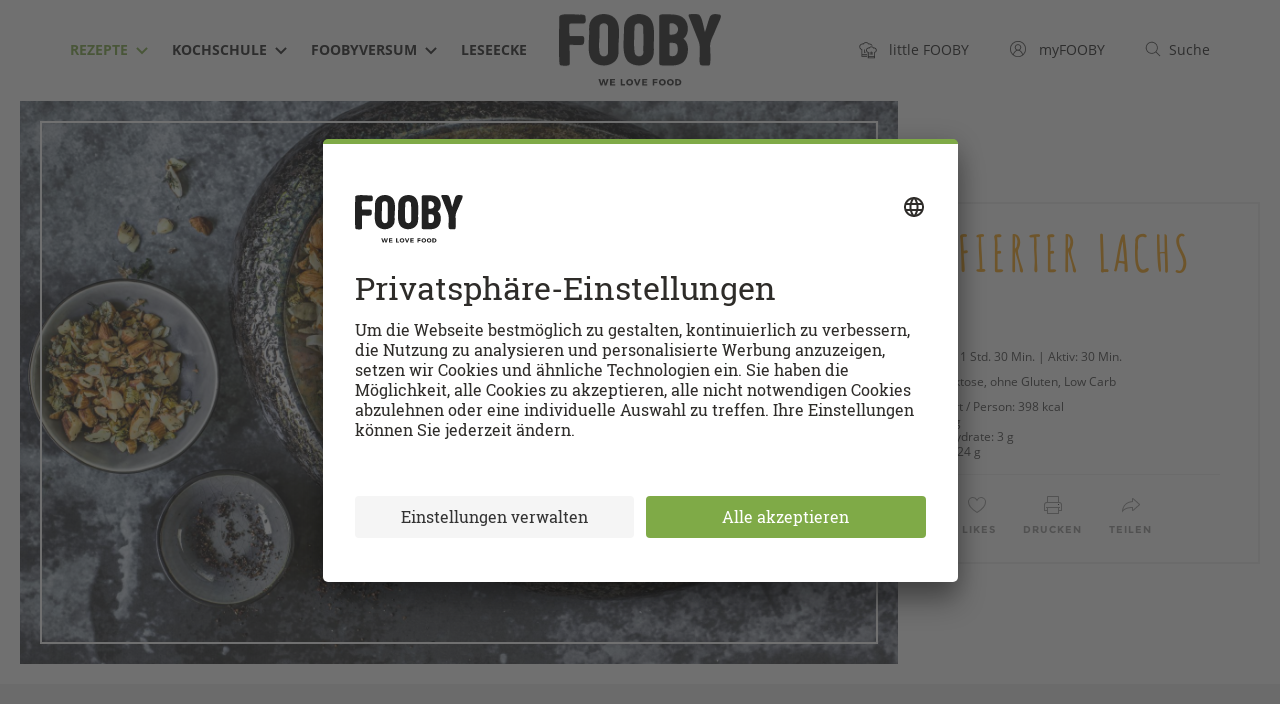

--- FILE ---
content_type: text/html; charset=utf-8
request_url: https://fooby.ch/de/rezepte/16635/confierter-lachs
body_size: 78869
content:
<!DOCTYPE html>
<html lang="de">
<head>
	
<title>Confierter Lachs - Rezepte | fooby.ch</title>




<link rel="canonical" href="https://fooby.ch/de/rezepte/16635/confierter-lachs"/>
<link rel="amphtml" href="https://fooby.ch/de/rezepte/amp.id-16635.html"/>



<link rel="shortcut icon" href="/etc/designs/fooby/frontend/default/assets/icons/favicon.ico" type="image/x-icon"/>
<link rel="apple-touch-icon" sizes="180x180" href="/etc/designs/fooby/frontend/default/assets/icons/touch-icon-180x180.png"/>
<link rel="icon" type="image/png" href="/etc/designs/fooby/frontend/default/assets/icons/favicon-16x16.png" sizes="16x16"/>
<link rel="icon" type="image/png" href="/etc/designs/fooby/frontend/default/assets/icons/favicon-32x32.png" sizes="32x32"/>
<link rel="mask-icon" href="/etc/designs/fooby/frontend/default/assets/icons/safari-pinned-tab.svg" color="#5bbad5"/>
<meta name="google-site-verification" content="aD6ZKUBbFNOQ5SMG_bpBrOYRS5S_GbjNnovc6_p_TLU"/>





	<meta charset="utf-8"/>
	<meta http-equiv="X-UA-Compatible" content="IE=edge,chrome=1"/>
	<meta name="viewport" content="user-scalable=no, initial-scale=1.0, maximum-scale=1.0, width=device-width"/>
	
	
		<meta name="description" content="Probiere Confierter Lachs jetzt bei FOOBY. Oder entdecke weitere feine Rezepte aus unserer Kategorie Fisch."/>
	

    
    
<script type="application/ld+json">
    {
        "@context": "http://schema.org",
        "@type": "WebSite",
        "name": "FOOBY",
        "url": "https://fooby.ch/de.html",
        "potentialAction": {
            "@type": "SearchAction",
            "target": "https://fooby.ch/de/suche?query={search_term}",
            "query-input": "required name=search_term"
        },
        "publisher": {
            "@type": "Organization",
            "name": "FOOBY",
            "logo": {
                "@type": "ImageObject",
                "url": "https://fooby.ch/etc/designs/fooby/frontend/default/assets/icons/favicon.ico"
            }
        }
    }
</script>




    
        <link rel="alternate" hreflang="de" href="https://fooby.ch/de/rezepte/16635/confierter-lachs"/>
    
        <link rel="alternate" hreflang="en" href="https://fooby.ch/en/recipes/16635/confit-salmon"/>
    
        <link rel="alternate" hreflang="it" href="https://fooby.ch/it/ricette/16635/salmone-confit"/>
    
        <link rel="alternate" hreflang="fr" href="https://fooby.ch/fr/recettes/16635/saumon-confit"/>
    
    <link rel="alternate" hreflang="x-default" href="https://fooby.ch/de/rezepte/16635/confierter-lachs"/>





    <meta property="og:title" content="Confierter Lachs"/>
    
    <meta property="og:url" content="https://fooby.ch/de/rezepte/16635/confierter-lachs"/>
    <meta property="og:image" content="https://recipecontent.fooby.ch/16635_3-2_1200-800.jpg"/>
    <!-- fix -->
    <meta property="og:site_name" content="FOOBY"/>
    <meta property="article:tag" content="FOOBY"/>

    <meta property="og:type" content="article"/>




<meta content="app-id=1189007291" name="apple-itunes-app"/>
<link rel="manifest" href="/etc/designs/fooby/manifest-de.json"/>







	<script>window.CQ = window.CQ || {}</script>





    <script src="//tags.tiqcdn.com/utag/coop-ch/coop-fooby/prod/utag.sync.js"></script>



<script>
    window.addEventListener('load', () => {
        navigator.serviceWorker.register('/sw.js').then(registration => {
            console.log('SW registered: ', registration);
        }).catch(registrationError => {
            console.log('SW registration failed: ', registrationError);
        });
    });
</script>





 <link rel="stylesheet" href="https://libs.coop.ch/swc/themes/coop.css"/>
 <script type="module" src="https://libs.coop.ch/swc/prod/swc.esm.js"></script>
 <script nomodule src="https://libs.coop.ch/swc/prod/swc.js"></script>




<link rel="preload" href="/etc/designs/fooby/frontend/default/css/critical-75fab39474.css" as="style"/>
<link rel="stylesheet" href="/etc/designs/fooby/frontend/default/css/critical-75fab39474.css" media="all"/>




<link rel="preload" href="/etc/designs/fooby/frontend/default/assets/fonts/amatica-sc-v1-latin-700-60c2bf5e5c.woff2" as="font" type="font/woff2" crossorigin/>

<link rel="preload" href="/etc/designs/fooby/frontend/default/css/app-f74a9ba637.css" media="all" as="style" onload="this.onload=null;this.rel='stylesheet'"/>


<noscript>
    <link rel="stylesheet" href="/etc/designs/fooby/frontend/default/css/app-f74a9ba637.css" media="all"/>
    
</noscript>

<!-- preload-polyfill -->
<script>!function(n){"use strict";n.loadCSS||(n.loadCSS=function(){});var o=loadCSS.relpreload={};if(o.support=function(){var e;try{e=n.document.createElement("link").relList.supports("preload")}catch(t){e=!1}return function(){return e}}(),o.bindMediaToggle=function(t){var e=t.media||"all";function a(){t.media=e}t.addEventListener?t.addEventListener("load",a):t.attachEvent&&t.attachEvent("onload",a),setTimeout(function(){t.rel="stylesheet",t.media="only x"}),setTimeout(a,3e3)},o.poly=function(){if(!o.support())for(var t=n.document.getElementsByTagName("link"),e=0;e<t.length;e++){var a=t[e];"preload"!==a.rel||"style"!==a.getAttribute("as")||a.getAttribute("data-loadcss")||(a.setAttribute("data-loadcss",!0),o.bindMediaToggle(a))}},!o.support()){o.poly();var t=n.setInterval(o.poly,500);n.addEventListener?n.addEventListener("load",function(){o.poly(),n.clearInterval(t)}):n.attachEvent&&n.attachEvent("onload",function(){o.poly(),n.clearInterval(t)})}"undefined"!=typeof exports?exports.loadCSS=loadCSS:n.loadCSS=loadCSS}("undefined"!=typeof global?global:this);</script>

<script src="/etc/designs/fooby/frontend/modernizr-custom/modernizr-custom.js" async></script>

<link rel="dns-prefetch" href="https://www.google-analytics.com"/>
<link rel="preconnect" href="https://www.google-analytics.com"/>
<link rel="dns-prefetch" href="http://statse.webtrendslive.com"/>
<link rel="preconnect" href="http://statse.webtrendslive.com"/>
<link rel="dns-prefetch" href="http://tags.tiqcdn.com"/>
<link rel="preconnect" href="http://tags.tiqcdn.com"/>
<link rel="dns-prefetch" href="http://6901483.fls.doubleclick.net"/>
<link rel="preconnect" href="http://6901483.fls.doubleclick.net"/>



    
    







    <script type="application/ld+json">
        {
          "@context": "http://schema.org",
          "@type": "BreadcrumbList",
          "itemListElement": [
          
              {
                "@type": "ListItem",
                "position": 1,
                "name": "FOOBY - de",
                "item": "https://fooby.ch/de.html"
              }
              ,
          
              {
                "@type": "ListItem",
                "position": 2,
                "name": "Rezepte",
                "item": "https://fooby.ch/de/rezepte.html"
              }
              ,
          
              {
                "@type": "ListItem",
                "position": 3,
                "name": "Confierter Lachs",
                "item": "https://fooby.ch/de/rezepte/16635/confierter-lachs"
              }
              
          
          ]
        }
    </script>




</head>
<body class="de  ">
	

<script> 
	var utag_data = {
  "page_category_02": "rezept-detail",
  "page_category_01": "rezepte",
  "page_pageInfo_language": "de-ch",
  "page_pageInfo_pageName": "Confierter Lachs",
  "platform": "coop-fooby",
  "event_attributes_eventName": "detail",
  "product_productInfo_sku": [
    "16635"
  ],
  "product_productInfo_productName": [
    "Confierter Lachs"
  ],
  "product_diet": [
    "ohne Laktose",
    "ohne Gluten",
    "Low Carb"
  ],
  "product_category_01": [
    "Fisch"
  ],
  "product_category_02": [
    "pflanzliche Öle"
  ],
  "product_category_03": [
    "Lachs"
  ],
  "product_category_04": [
    "Hell"
  ]
};
    utag_data.page_attributes_URL = window.location.href;
    window.utag_cfg_ovrd = { noview : true };

	(function(a,b,c,d) {
		a='//tags.tiqcdn.com/utag/coop-ch/coop-fooby/prod/utag.js';
		b=document;c='script';d=b.createElement(c);d.src=a;d.type='text/java'+c;d.async=true;a=b.getElementsByTagName(c)[0];
		d.id='tealium';
		a.parentNode.insertBefore(d,a);
		})();
</script>



	<header id="header" class="header">
    <div class="container">
        <div class="row">
            <div class="col-xs-12">
                <div class="header__inner">
                    
                    <nav class="navigation-meta">
<ul class="navigation-meta__l1-list">
    
        
    <li class="navigation-meta__l1-list-item">
        <a class="navigation-meta__l1-link" href="https://little.fooby.ch/de.html">
            <svg width="18px" height="17px" viewBox="0 0 18 17" version="1.1" xmlns="http://www.w3.org/2000/svg" xmlns:xlink="http://www.w3.org/1999/xlink">
                <path d="M12.4334 4.387l.0995.002.099.0057.1498.0155.1123.0171.0997.0193.0752.0172.0623.016.0778.022.0961.031.1007.0366.0977.04.0631.0282.0806.0388.1072.057.0898.0525.0802.0508.0696.0475.086.063.049.0384.0835.0696.0556.0495.0772.0736.0671.0688.0649.0713.0834.0995c.045.0563.088.1147.1288.175a2.565 2.565 0 01.4234-.0455c.9313.0045 1.7462.5044 2.2025 1.2522l.051.0874.0355.0654c.1452.278.2428.5852.2818.9107l.0132.1406.0046.0937.0014.0944a2.6894 2.6894 0 01-.266 1.1555l-.0594.116-.0248.0447-.0428.073-.0343.0543a2.659 2.659 0 01-.4501.531l-.1063.0914-.0478.038-.096.071a2.6153 2.6153 0 01-.3069.1862l-.0867.0428-.0522.0238-.0727.031-.0968.0369.0003 5.2396-.0058.0447a.3447.3447 0 01-.245.2665l-.0474.0095-.0445.0027H9.1263l-.0424-.0011a.3026.3026 0 01-.1867-.0895.3095.3095 0 01-.0806-.1476L8.81 15.97l-.0009-.0431v-5.2383l-.0974-.0362-.0592-.0242-.1044-.047-.1157-.0588c-.8377-.453-1.3739-1.346-1.366-2.3307-.0014-.7182.2842-1.4028.7858-1.901l.0856-.0813.085-.0739.1069-.085a2.4768 2.4768 0 01.8392-.4114l.1294-.0314.0475-.0099a2.463 2.463 0 01.2246-.033l.1135-.0088.1101-.0034.1183.0017.0627.0033.0629.0049.1035.0116c.0381.005.0763.011.1143.018l.0636-.0822.066-.0798.029-.0333.067-.0733c.5587-.5917 1.3342-.9334 2.152-.9365zm2.7083 10.4421h-5.515l.0002.603h5.515l-.0002-.603zM7.0439.1145A3.4476 3.4476 0 019.8796 1.61a3.2656 3.2656 0 01.5321-.0563c1.4165.0068 2.6187.913 3.0673 2.1754a3.5211 3.5211 0 00-1.0442-.1601l.0613.001c-.4303-.729-1.2222-1.2102-2.1164-1.213a2.2828 2.2828 0 00-.612.0928.401.401 0 01-.445-.2022A2.636 2.636 0 007.047.918a2.9317 2.9317 0 00-2.465 1.3327.401.401 0 01-.441.1997 2.3486 2.3486 0 00-2.0598.4011A2.51 2.51 0 001.1 4.8331c-.0153 1.136.7646 2.1285 1.872 2.3822a.4252.4252 0 01.318.3995v4.7502l4.7003.0002v.8182l-4.7002-.0003v.841l4.7006-.0005v.803l-5.1033.0004a.3824.3824 0 01-.2478-.0772l-.0402-.0352a.3823.3823 0 01-.1107-.2887V7.9296A3.2463 3.2463 0 01.2986 4.8331a3.2916 3.2916 0 011.2019-2.55 3.1342 3.1342 0 012.5551-.674A3.7635 3.7635 0 017.044.1145zm5.391 5.0907l-.1086.0033c-.5124.0284-.998.24-1.3642.5898l-.0767.077-.0791.0877-.0483.0583-.0463.06-.3032.4065-.5582-.1005-.0862-.0099L9.7 6.3725l-.0805-.002-.0917.0026a1.6917 1.6917 0 00-.1478.0145l-.0672.0113-.0429.0089a1.661 1.661 0 00-.5526.2283l-.078.0545-.0797.0624-.0718.0623c-.384.3486-.6042.8489-.6032 1.3832-.0052.6435.3266 1.2354.8436 1.5515l.075.0432.0807.042.0783.0358.0343.0145.6308.2343-.0006 3.8912h5.515l.0002-3.8876.5943-.2256.0533-.0224.0438-.02.0597-.0294a1.8787 1.8787 0 00.1536-.0888l.0424-.0285.0731-.0534.0408-.0324a1.838 1.838 0 00.3166-.3313l.064-.0925.0207-.0322.0332-.0561.021-.038c.1282-.2358.2042-.4972.2222-.7575l.0042-.1114-.0005-.066-.0038-.0795a1.8349 1.8349 0 00-.1532-.6235l-.0452-.0934-.0298-.0554c-.3147-.5631-.8985-.9174-1.52-.9207a1.7462 1.7462 0 00-.1928.0153l-.0955.0156-.5293.1018-.3241-.4775-.057-.0773-.071-.085-.0578-.0632-.0237-.0243-.0573-.0552-.0351-.032-.0638-.0536-.0289-.023-.0627-.0467-.0473-.0328-.0548-.0353-.0603-.0362-.079-.0426-.0592-.0289-.0389-.0178-.0679-.0285-.071-.0264-.0698-.023-.0567-.0164-.0417-.011-.0486-.0115-.0677-.0138-.0727-.012-.1271-.0135-.0697-.004-.066-.0014zm-.0188 4.3163a.327.327 0 01.3273.3273v2.6306a.3276.3276 0 01-.6553.0016l.0007-2.6322a.327.327 0 01.3273-.3273zm-1.3091.3375a.327.327 0 01.3273.3272v2.2932a.3276.3276 0 01-.6552.0016l.0006-2.2948a.327.327 0 01.3273-.3272zm2.6182 0a.327.327 0 01.3272.3272v2.2932a.3276.3276 0 01-.6552.0016l.0007-2.2948a.327.327 0 01.3273-.3272zm-8.376-2.3932a.4089.4089 0 01.4091.409v2.8665a.4095.4095 0 01-.819.002l.0008-2.8684a.4089.4089 0 01.4091-.4091zM6.5754 9.686a3.441 3.441 0 00.817 1.0982.4095.4095 0 01-.8167-.041l-.0003-1.0572z" fill="currentColor" fill-rule="nonzero"></path> </svg>
            <span class="hidden-xs">&nbsp;&nbsp;
                <span class="navigation-meta__link-inner">little FOOBY</span>
            </span>
        </a>
    </li>
    <li class="navigation-meta__l1-list-item">
        <a class="navigation-meta__l1-link" href="/de/my-fooby.html" data-mini-modal-target="modal-login" data-login-link>
                                    
                                    <svg class="my-fooby-svg" width="20px" height="20px" viewbox="0 0 20 20" version="1.1" xmlns="http://www.w3.org/2000/svg" xmlns:xlink="http://www.w3.org/1999/xlink">
        <defs>
            <clippath id="login-cut">
                <path d="M10.0101,1C5.0395,0.9944,1.0056,5.0194,1,9.9899C0.9944,14.9605,5.0194,18.9944,9.9899,19S18.9944,14.9806,19,10.0101
                    c0-0.0034,0-0.0067,0-0.0101C19.0028,5.0322,14.9778,1.0028,10.0101,1z M5.298,16.4462L5.298,16.4462 M15.5379,15.7627
                    c-0.4432-1.2387-1.5382-3.5841-3.648-4.5113c1.6839-1.0423,2.2041-3.2523,1.1618-4.9362S9.7995,4.1111,8.1156,5.1533
                    s-2.2041,3.2523-1.1618,4.9362c0.2945,0.4758,0.6962,0.876,1.173,1.1687c-2.1151,0.9296-3.2079,3.2566-3.6522,4.4976
                    c-3.1824-3.057-3.284-8.1151-0.227-11.2975s8.1151-3.284,11.2975-0.227s3.284,8.1151,0.227,11.2975
                    C15.6957,15.6084,15.6176,15.6864,15.5379,15.7627z"></path>
            </clippath>
        </defs>
        <path class="animated" fill="#444444" d="M10.01007,1A9,9,0,1,0,19,10,8.995,8.995,0,0,0,10.01007,1ZM5.2981,16.44623c.35651-1.11261,1.70569-4.57782,4.70874-4.59222h.01855c2.97333,0,4.33337,3.4967,4.688,4.59857a7.92164,7.92164,0,0,1-9.41534-.00635ZM10.002,10.80042A2.58505,2.58505,0,1,1,12.5871,8.21533,2.588,2.588,0,0,1,10.002,10.80042ZM15.5379,15.7627c-.44324-1.23871-1.53821-3.58411-3.64795-4.51135a3.5858,3.5858,0,1,0-3.76318.0069c-2.11511.92957-3.20789,3.25665-3.65222,4.49756a7.99018,7.99018,0,1,1,11.06335.0069Z"></path>
        <g clip-path="url(#login-cut)">
            <rect fill="none" x="0" y="0" width="20" height="20"></rect>
        </g>
    </svg>
                                    
            <span class="hidden-xs">
				&nbsp;&nbsp;
			    <span class="navigation-meta__link-inner">myFOOBY</span>
			</span>
        </a>
    </li>
    <li class="navigation-meta__l1-list-item">
        <a class="navigation-meta__l1-link" href="https://fooby.ch/de/suche.html">
            
            <svg class="search-svg" width="20px" height="20px" viewBox="0 0 20 20" version="1.1" xmlns="http://www.w3.org/2000/svg" xmlns:xlink="http://www.w3.org/1999/xlink">
		        <g stroke="none" stroke-width="1" fill="none" fill-rule="evenodd">
		            <g class="animated" transform="translate(-1080.000000, -42.000000)" fill="#444444">
		                <g>
		                    <g>
		                        <g transform="translate(1080.000000, 42.000000)">
		                            <path d="M18.84961,18.12012,14.1413,13.42694a7.52123,7.52123,0,1,0-.70593.70721l4.70917,4.69495a.49995.49995,0,0,0,.70508-.709ZM2,8.5A6.49768,6.49768,0,1,1,8.49768,15,6.50621,6.50621,0,0,1,2,8.5Z"></path>
		                        </g>
		                    </g>
		                </g>
		            </g>
		        </g>
		    </svg>
          	

            <span class="hidden-xs">&nbsp;&nbsp;<span class="navigation-meta__link-inner">Suche</span></span>
        </a>
    </li>

    

</ul>
</nav>
                    
                    <div id="burger" class="navigation-hamburger">
                        <div id="hamburger" class="navigation-hamburger__hamburger">
                            <span></span>
                            <span></span>
                            <span></span>
                        </div>
                        <div id="cross" class="navigation-hamburger__cross">
                            <span></span>
                            <span></span>
                        </div>
                    </div>
					<div><nav id="navigation" class="navigation-desktop">
    <ul class="navigation-desktop__l1-list">
        
    
        
    
        
    
        
    
        
    
        
    
        
    
        
    
        
    
        
    
        <li class="navigation-desktop__l1-list-item">
            <a class="navigation-desktop__l1-link navigation-desktop__l1-link--state-active" href="/de/rezepte.html">
                <span class="navigation-desktop__link-inner">
                    Rezepte
                </span>
                
                    <span class="navigation-desktop__dropdown-icon-wrapper">
                        
                        <svg width="12" height="8" preserveAspectRatio="xMidYMid meet" viewBox="0 0 12 8" version="1.1" xmlns="http://www.w3.org/2000/svg" xmlns:xlink="http://www.w3.org/1999/xlink">
                          <title>Dropdown Arrow</title>
                          <g stroke="none" stroke-width="1" fill="none" fill-rule="evenodd">
                            <g transform="translate(-505.000000, -46.000000)" fill="currentColor" fill-rule="nonzero">
                              <g>
                                <g>
                                  <g transform="translate(110.000000, 42.000000)">
                                    <g transform="translate(333.000000, 0.000000)">
                                      <polygon id="Dropdown-Arrow" points="68 11.4142136 73.7071068 5.70710678 72.2928932 4.29289322 68 8.61480694 63.7071068 4.29289322 62.2928932 5.70710678"></polygon>
                                    </g>
                                  </g>
                                </g>
                              </g>
                            </g>
                          </g>
                        </svg>
                        
                    </span>
                 
            </a>
            
            <ul class="navigation-desktop__l2-list">

                
                <li class="navigation-desktop__l2-list-item">
                    <a class="navigation-desktop__l2-link" href="/de/rezepte/rezeptkategorien.html">Rezeptkategorien</a>
                </li>
                <li class="navigation-desktop__l2-list-item">
                    <a class="navigation-desktop__l2-link" href="/de/foobyversum/swipe-and-cook.html">Swipe &amp; Cook</a>
                </li>
                <li class="navigation-desktop__l2-list-item">
                    <a class="navigation-desktop__l2-link" href="/de/foobyversum/menu-konfigurator.html">Menü-Konfigurator</a>
                </li>
                

                
            </ul>

        </li>
    
        <li class="navigation-desktop__l1-list-item">
            <a class="navigation-desktop__l1-link " href="/de/kochschule.html">
                <span class="navigation-desktop__link-inner">
                    Kochschule
                </span>
                
                    <span class="navigation-desktop__dropdown-icon-wrapper">
                        
                        <svg width="12" height="8" preserveAspectRatio="xMidYMid meet" viewBox="0 0 12 8" version="1.1" xmlns="http://www.w3.org/2000/svg" xmlns:xlink="http://www.w3.org/1999/xlink">
                          <title>Dropdown Arrow</title>
                          <g stroke="none" stroke-width="1" fill="none" fill-rule="evenodd">
                            <g transform="translate(-505.000000, -46.000000)" fill="currentColor" fill-rule="nonzero">
                              <g>
                                <g>
                                  <g transform="translate(110.000000, 42.000000)">
                                    <g transform="translate(333.000000, 0.000000)">
                                      <polygon id="Dropdown-Arrow" points="68 11.4142136 73.7071068 5.70710678 72.2928932 4.29289322 68 8.61480694 63.7071068 4.29289322 62.2928932 5.70710678"></polygon>
                                    </g>
                                  </g>
                                </g>
                              </g>
                            </g>
                          </g>
                        </svg>
                        
                    </span>
                 
            </a>
            
            <ul class="navigation-desktop__l2-list">

                
                
                
                
                

                
                    
                        
                            <li class="navigation-desktop__l2-list-item">
                                <a class="navigation-desktop__l2-link " href="/de/kochschule/how-tos.html">
                                  How-tos
                                </a>
                            </li>
                        
                    
                        
                            <li class="navigation-desktop__l2-list-item">
                                <a class="navigation-desktop__l2-link " href="/de/kochschule/kochwissen.html">
                                  Kochwissen
                                </a>
                            </li>
                        
                    
                        
                            <li class="navigation-desktop__l2-list-item">
                                <a class="navigation-desktop__l2-link " href="/de/kochschule/foodlexikon.html">
                                  Foodlexikon
                                </a>
                            </li>
                        
                    
                        
                            <li class="navigation-desktop__l2-list-item">
                                <a class="navigation-desktop__l2-link " href="/de/kochschule/saisonkalender.html">
                                  Saisonkalender
                                </a>
                            </li>
                        
                    
                        
                            <li class="navigation-desktop__l2-list-item">
                                <a class="navigation-desktop__l2-link " href="/de/kochschule/reste-kueche.html">
                                  Restlos glücklich
                                </a>
                            </li>
                        
                    
                        
                            <li class="navigation-desktop__l2-list-item">
                                <a class="navigation-desktop__l2-link " href="/de/kochschule/fleischkunde.html">
                                  Fleischkunde
                                </a>
                            </li>
                        
                    
                
            </ul>

        </li>
    
        <li class="navigation-desktop__l1-list-item">
            <a class="navigation-desktop__l1-link " href="/de/foobyversum.html">
                <span class="navigation-desktop__link-inner">
                    FOOBYVERSUM
                </span>
                
                    <span class="navigation-desktop__dropdown-icon-wrapper">
                        
                        <svg width="12" height="8" preserveAspectRatio="xMidYMid meet" viewBox="0 0 12 8" version="1.1" xmlns="http://www.w3.org/2000/svg" xmlns:xlink="http://www.w3.org/1999/xlink">
                          <title>Dropdown Arrow</title>
                          <g stroke="none" stroke-width="1" fill="none" fill-rule="evenodd">
                            <g transform="translate(-505.000000, -46.000000)" fill="currentColor" fill-rule="nonzero">
                              <g>
                                <g>
                                  <g transform="translate(110.000000, 42.000000)">
                                    <g transform="translate(333.000000, 0.000000)">
                                      <polygon id="Dropdown-Arrow" points="68 11.4142136 73.7071068 5.70710678 72.2928932 4.29289322 68 8.61480694 63.7071068 4.29289322 62.2928932 5.70710678"></polygon>
                                    </g>
                                  </g>
                                </g>
                              </g>
                            </g>
                          </g>
                        </svg>
                        
                    </span>
                 
            </a>
            
            <ul class="navigation-desktop__l2-list">

                
                
                
                
                

                
                    
                        
                            <li class="navigation-desktop__l2-list-item">
                                <a class="navigation-desktop__l2-link " href="/de/foobyversum/stores.html">
                                  FOOBY Stores
                                </a>
                            </li>
                        
                    
                        
                    
                        
                    
                        
                    
                        
                            <li class="navigation-desktop__l2-list-item">
                                <a class="navigation-desktop__l2-link " href="/de/foobyversum/storys.html">
                                  Storys
                                </a>
                            </li>
                        
                    
                        
                            <li class="navigation-desktop__l2-list-item">
                                <a class="navigation-desktop__l2-link " href="/de/foobyversum/events.html">
                                  Events
                                </a>
                            </li>
                        
                    
                        
                            <li class="navigation-desktop__l2-list-item">
                                <a class="navigation-desktop__l2-link " href="/de/foobyversum/ausgehen-und-einkehren.html">
                                  Ausgehen &amp; Einkehren
                                </a>
                            </li>
                        
                    
                        
                            <li class="navigation-desktop__l2-list-item">
                                <a class="navigation-desktop__l2-link " href="/de/foobyversum/kochbuecher.html">
                                  Kochbücher
                                </a>
                            </li>
                        
                    
                        
                            <li class="navigation-desktop__l2-list-item">
                                <a class="navigation-desktop__l2-link " href="/de/foobyversum/gewinnspiele.html">
                                  FOOBY Gewinnspiele
                                </a>
                            </li>
                        
                    
                        
                            <li class="navigation-desktop__l2-list-item">
                                <a class="navigation-desktop__l2-link " href="/de/foobyversum/community.html">
                                  Community
                                </a>
                            </li>
                        
                    
                        
                            <li class="navigation-desktop__l2-list-item">
                                <a class="navigation-desktop__l2-link " href="/de/foobyversum/partner.html">
                                  Partner
                                </a>
                            </li>
                        
                    
                
            </ul>

        </li>
    
        
    
        
    
        <li class="navigation-desktop__l1-list-item">
            <a class="navigation-desktop__l1-link " href="/de/fooby-magazine.html">
                <span class="navigation-desktop__link-inner">
                    Leseecke
                </span>
                
                    
                 
            </a>
            
            <ul class="navigation-desktop__l2-list">

                
                
                
                
                

                
                    
                
            </ul>

        </li>
    
        
    
        
    
        
    
        
    
        
    
        
    
        
    
        
    
        
    
        
    
        
    
        
    </ul>
</nav>
</div>
					<div><div class="header-logo">
    <a href="/de.html" class="header-logo__link">
        
        
            <img class="header-logo__logo" src="/etc/designs/fooby/frontend/default/assets/images/logo-header-desktop.svg" alt="Fooby Logo"/>
        
    </a>
</div>
</div>
                    <div>
<div class="header__touch-bottom-wrapper">
    <div class="container">
        <div class="row">
            <div class="col-xs-12">
                <div class="header__touch-bottom-inner">
                    
                    <!-- Sprach-Switch-Element -->
                    <nav class="language-nav">
                        <ul class="language-nav__l1-list">
                            <li class="language-nav__l1-item language-nav__touch-icon-wrapper">
                                <span class="language-nav__touch-icon">
	                                <svg width="20" height="20" viewBox="0 0 20 20" version="1.1" xmlns="http://www.w3.org/2000/svg" xmlns:xlink="http://www.w3.org/1999/xlink">
									    <path fill="#444444" d="M15.28809,10.4834H4.71289a.5.5,0,0,1,0-1h10.5752a.5.5,0,0,1,0,1Z"></path>
									    <path fill="#444444" d="M13.67676,6.98242H6.28027a.5.5,0,0,1,0-1h7.39648a.5.5,0,0,1,0,1Z"></path>
									    <path fill="#444444" d="M18.229,13.55084a8.97227,8.97227,0,1,0-8.24152,5.4386,8.90506,8.90506,0,0,0,5.377-1.80695l4.44116.99719Zm-8.24152,4.4386a8.03076,8.03076,0,1,1,7.16425-4.50861l1.12988,3.33685-3.16321-.71362A7.91962,7.91962,0,0,1,9.98749,17.98944Z"></path>
									    <path fill="#444444" d="M13.67676,14.01074H6.28027a.5.5,0,0,1,0-1h7.39648a.5.5,0,0,1,0,1Z"></path>
									</svg>
                                </span>
                            </li>
                            <li class="language-nav__l1-item language-nav__footer-text-wrapper">
                                Sprachauswahl
                            </li>
	                        
                                
                                	<li class="language-nav__l1-item">
									<a href="https://fooby.ch/de/rezepte/16635/confierter-lachs" class="language-nav__l1-link language-nav__l1-link--state-active">
										DE
									</a>
                                	</li>
                                
                                	<li class="language-nav__l1-item">
									<a href="https://fooby.ch/fr/recettes/16635/saumon-confit" class="language-nav__l1-link ">
										FR
									</a>
                                	</li>
                                
                                	<li class="language-nav__l1-item">
									<a href="https://fooby.ch/it/ricette/16635/salmone-confit" class="language-nav__l1-link ">
										IT
									</a>
                                	</li>
                                
                                	<li class="language-nav__l1-item">
									<a href="https://fooby.ch/en/recipes/16635/confit-salmon" class="language-nav__l1-link ">
										EN
									</a>
                                	</li>
                                
							
                        </ul>
                        
                    </nav>
                    <!-- END - Sprach-Switch-Element -->
                </div>
            </div>
        </div>
    </div>
</div>
</div>
                    <div class="header__touch-nav-bg"></div>
                </div>
            </div>
        </div>
    </div>
</header>
<div class="header__spacer">
    
</div>




    
  <script type="application/ld+json">
  {
    "@context": "http://schema.org",
    "@type": "Recipe",
    "image": "https://recipecontent.fooby.ch/16635_3-2_1200-800.jpg",
    "name": "Confierter Lachs",
    "description": "Probiere Confierter Lachs jetzt bei FOOBY. Oder entdecke weitere feine Rezepte aus unserer Kategorie Fisch.",
    "keywords": "Fisch",
    "prepTime": "PT30M",
    "totalTime": "PT90M",
    "recipeYield": "4",
    "recipeCategory": "Fisch",
    "recipeCuisine": "",
    "recipeIngredient": ["1 Vanilleschoten","450 g Lachsfilets ohne Haut ","1 Bio-Zitronen","3 EL Mandeln","1 Fenchel","1 TL Fenchelsamen","½ Bund Dill","2 EL Zitronensaft","¼ TL Salz","wenig tasmanischer Pfeffer","½ TL Fleur de Sel","5 dl Olivenöl","2 EL Olivenöl"],
    "nutrition": {
      "@type": "NutritionInformation",
      "calories": "398 kcal",
      "fatContent": "32 g",
      "carbohydrateContent": "3 g",
      "proteinContent": "24 g",
      "servingSize": "4 Personen"
    },
    "suitableForDiet": ["https://schema.org/LowLactoseDiet","https://schema.org/GlutenFreeDiet"],
    
    
      "author": { "@type": "Person", "name": "Florian vom FOOBY-Team" },
    
    "recipeInstructions": [{"@type":"HowToStep","name":"Lachs ","text":"Zitrone längs halbieren, in Scheiben schneiden. Vanilleschote aufschneiden und die Samen auskratzen. Lachs, Zitronenscheiben, Vanilleschote mit den Samen und Fenchelsamen in die Form geben. ","image":"https://recipecontent.fooby.ch/STEP_1621_3-2-1440-960.jpg"},{"@type":"HowToStep","name":"Garen im Ofen","text":"Form auf ein Backblech stellen. Öl in die Form giessen, bis der Fisch mit Öl bedeckt ist. Ca. 60 Min. in der unter Hälfte des auf 80  °C vorgeheizten Ofens garen. Herausnehmen. ","image":"https://recipecontent.fooby.ch/STEP_1622_3-2-1440-960.jpg"},{"@type":"HowToStep","name":"Mandelstreusel","text":"2 der im Öl gegarten Zitronenscheiben fein hacken, Mandeln grob hacken, Dill fein schneiden. ","image":"https://recipecontent.fooby.ch/STEP_1623_3-2-1440-960.jpg"},{"@type":"HowToStep","name":"Mandelstreusel","text":" 2 EL Öl (vom Confieren) in einer Bratpfanne erhitzen. Mandeln, gehackte Zitrone und Dill beigeben und ca. 3 Min. rührbraten, beiseite stellen. ","image":"https://recipecontent.fooby.ch/STEP_1624_3-2-1440-960.jpg"},{"@type":"HowToStep","name":"Fenchelsalat","text":"Fenchel fein hobeln. Zitronensaft und Öl verrühren, würzen. Fenchel beigeben, mischen. ","image":"https://recipecontent.fooby.ch/STEP_1625_3-2-1440-960.jpg"},{"@type":"HowToStep","name":"Anrichten ","text":"Fisch sorgfältig aus dem Öl nehmen, salzen. Fisch mit den Zitronenscheiben auf dem Fenchelsalat anrichten, Mandelstreusel darüberstreuen. ","image":"https://recipecontent.fooby.ch/STEP_1626_3-2-1440-960.jpg"}],
    "datePublished": "2018-08-23"
  }
  </script>


    <div class="t5-recipe">

        
	
	    <div id="page-header-recipe" class="page-header-recipe">

                <div class="prev-next-navi is-mobile" data-module="prev-next">
                    <a href="" class="prev-next-navi__prev" data-prev-link> <span class="prev-next-navi__icon-left">
                
    
    <svg class="icon-prev" width="12" height="18" viewBox="0 0 12 18" version="1.1" xmlns="http://www.w3.org/2000/svg" xmlns:xlink="http://www.w3.org/1999/xlink">
        <g stroke="none" stroke-width="1" fill="none" fill-rule="evenodd">
            <g class="svg-fill" fill-rule="nonzero" fill="#999999">
                <path d="M0.889,9.604 C0.844,9.536 0.798,9.472 0.769,9.398 C0.741,9.329 0.73,9.259 0.716,9.187 C0.701,9.111 0.686,9.039 0.686,8.962 C0.686,8.889 0.702,8.821 0.716,8.749 C0.73,8.674 0.743,8.6 0.773,8.528 C0.801,8.459 0.845,8.399 0.886,8.335 C0.918,8.286 0.934,8.23 0.974,8.185 C0.99,8.167 1.013,8.161 1.03,8.144 C1.046,8.128 1.052,8.107 1.069,8.092 L9.366,0.714 C9.846,0.286 10.587,0.327 11.018,0.812 C11.448,1.295 11.404,2.034 10.92,2.464 L3.603,8.971 L10.925,15.54 C11.407,15.973 11.446,16.712 11.015,17.194 C10.783,17.452 10.463,17.583 10.143,17.583 C9.864,17.583 9.585,17.484 9.361,17.284 L1.064,9.84 C1.045,9.823 1.038,9.799 1.021,9.782 C1.006,9.767 0.986,9.762 0.971,9.746 C0.933,9.702 0.919,9.65 0.889,9.604 Z"></path>
            </g>
        </g>
    </svg>
                
    
    <svg class="icon-prev-double" width="20" height="18" viewBox="0 0 20 18" version="1.1" xmlns="http://www.w3.org/2000/svg" xmlns:xlink="http://www.w3.org/1999/xlink">
        <g stroke="none" stroke-width="1" fill="none" fill-rule="evenodd">
            <g class="svg-fill" fill-rule="nonzero" fill="#999999">
                <path d="M9.705,9.781 C9.69,9.766 9.67,9.761 9.656,9.745 C9.619,9.703 9.605,9.652 9.575,9.607 C9.529,9.539 9.483,9.473 9.453,9.398 C9.426,9.329 9.414,9.261 9.4,9.189 C9.385,9.113 9.37,9.041 9.37,8.963 C9.37,8.89 9.386,8.821 9.4,8.749 C9.414,8.673 9.427,8.6 9.457,8.528 C9.485,8.458 9.529,8.398 9.571,8.334 C9.603,8.285 9.619,8.229 9.659,8.185 C9.675,8.167 9.698,8.16 9.715,8.143 C9.731,8.127 9.737,8.106 9.754,8.092 L18.052,0.713 C18.532,0.285 19.271,0.326 19.704,0.811 C20.134,1.294 20.09,2.033 19.606,2.463 L12.288,8.97 L19.61,15.538 C20.092,15.969 20.131,16.71 19.7,17.192 C19.468,17.45 19.148,17.581 18.828,17.581 C18.549,17.581 18.27,17.482 18.046,17.282 L9.749,9.84 C9.73,9.823 9.723,9.799 9.705,9.781 Z"></path>
                <path d="M0.204,9.607 C0.158,9.539 0.112,9.473 0.082,9.398 C0.055,9.329 0.043,9.261 0.029,9.189 C0.015,9.114 0,9.041 0,8.964 C0,8.891 0.016,8.822 0.03,8.75 C0.044,8.674 0.057,8.601 0.087,8.529 C0.115,8.459 0.159,8.399 0.201,8.335 C0.233,8.286 0.249,8.23 0.289,8.186 C0.305,8.168 0.328,8.161 0.345,8.144 C0.36,8.129 0.366,8.108 0.382,8.093 L8.682,0.714 C9.162,0.286 9.903,0.327 10.334,0.812 C10.764,1.295 10.72,2.034 10.236,2.464 L2.918,8.971 L10.242,15.539 C10.724,15.97 10.763,16.711 10.332,17.193 C10.1,17.45 9.78,17.581 9.459,17.581 C9.18,17.581 8.901,17.482 8.677,17.282 L0.377,9.839 C0.358,9.822 0.351,9.798 0.333,9.781 C0.318,9.766 0.298,9.761 0.284,9.745 C0.248,9.704 0.234,9.652 0.204,9.607 Z"></path>
            </g>
        </g>
    </svg>

            </span> <span class="prev-next-navi__text" data-text></span> </a>
                    <div class="prev-next-navi__center">
                        <a href="" class="prev-next-navi__overview" data-overview-link>
                            <svg width="20" height="22" viewBox="0 0 20 22" version="1.1" xmlns="http://www.w3.org/2000/svg" xmlns:xlink="http://www.w3.org/1999/xlink">
        <g stroke="none" stroke-width="1" fill="none" fill-rule="evenodd">
            <g class="svg-fill" fill-rule="nonzero" fill="#999999">
                <circle cx="2" cy="19.002" r="2"></circle>
                <circle cx="10" cy="19.002" r="2"></circle>
                <circle cx="18" cy="19.002" r="2"></circle>
                <circle cx="2" cy="11" r="2"></circle>
                <circle cx="10" cy="11" r="2"></circle>
                <circle cx="18" cy="11" r="2"></circle>
                <circle cx="2" cy="2.998" r="2"></circle>
                <circle cx="10" cy="2.998" r="2"></circle>
                <circle cx="18" cy="2.998" r="2"></circle>
            </g>
        </g>
    </svg>
                        </a>
                    </div>
                    <a href="" class="prev-next-navi__next" data-next-link> <span class="prev-next-navi__text" data-text></span> <span class="prev-next-navi__icon-right">
                
    
    <svg class="icon-next" width="12" height="18" viewBox="0 0 12 18" version="1.1" xmlns="http://www.w3.org/2000/svg" xmlns:xlink="http://www.w3.org/1999/xlink">
        <g stroke="none" stroke-width="1" fill="none" fill-rule="evenodd">
            <g class="svg-fill" fill-rule="nonzero" fill="#999999">
                <path d="M11.111,9.604 C11.156,9.536 11.202,9.472 11.231,9.398 C11.259,9.329 11.27,9.259 11.284,9.187 C11.299,9.111 11.314,9.039 11.314,8.962 C11.314,8.889 11.298,8.821 11.284,8.749 C11.27,8.674 11.257,8.6 11.227,8.528 C11.199,8.459 11.155,8.399 11.114,8.335 C11.082,8.286 11.066,8.23 11.026,8.185 C11.01,8.167 10.987,8.16 10.97,8.144 C10.954,8.128 10.948,8.107 10.931,8.092 L2.634,0.714 C2.154,0.286 1.413,0.327 0.982,0.812 C0.552,1.295 0.596,2.034 1.08,2.464 L8.397,8.971 L1.075,15.54 C0.593,15.973 0.554,16.712 0.985,17.194 C1.217,17.452 1.537,17.583 1.857,17.583 C2.136,17.583 2.415,17.484 2.639,17.284 L10.936,9.84 C10.955,9.823 10.962,9.799 10.979,9.782 C10.994,9.767 11.014,9.762 11.029,9.746 C11.067,9.702 11.081,9.65 11.111,9.604 Z"></path>
            </g>
        </g>
    </svg>
                
    
    <svg class="icon-next-double" width="20" height="18" viewBox="0 0 20 18" version="1.1" xmlns="http://www.w3.org/2000/svg" xmlns:xlink="http://www.w3.org/1999/xlink">
        <g stroke="none" stroke-width="1" fill="none" fill-rule="evenodd">
            <g class="svg-fill" fill-rule="nonzero" fill="#999999">
                <path d="M10.295,9.781 C10.31,9.766 10.33,9.761 10.344,9.745 C10.381,9.703 10.395,9.652 10.425,9.607 C10.471,9.539 10.517,9.473 10.547,9.398 C10.574,9.329 10.586,9.261 10.6,9.189 C10.615,9.113 10.63,9.041 10.63,8.963 C10.63,8.89 10.614,8.821 10.6,8.749 C10.586,8.673 10.573,8.6 10.543,8.528 C10.515,8.458 10.471,8.398 10.429,8.334 C10.397,8.285 10.381,8.229 10.341,8.185 C10.325,8.167 10.302,8.16 10.285,8.143 C10.269,8.127 10.263,8.106 10.246,8.092 L1.948,0.714 C1.468,0.286 0.729,0.327 0.296,0.812 C-0.134,1.295 -0.09,2.034 0.394,2.464 L7.712,8.971 L0.39,15.539 C-0.092,15.97 -0.131,16.711 0.3,17.193 C0.532,17.451 0.852,17.582 1.172,17.582 C1.451,17.582 1.73,17.483 1.954,17.283 L10.252,9.84 C10.27,9.823 10.277,9.799 10.295,9.781 Z"></path>
                <path d="M19.796,9.607 C19.842,9.539 19.888,9.473 19.918,9.398 C19.945,9.329 19.957,9.261 19.971,9.189 C19.985,9.114 20,9.041 20,8.964 C20,8.891 19.984,8.822 19.97,8.75 C19.956,8.674 19.943,8.601 19.913,8.529 C19.885,8.459 19.841,8.399 19.799,8.335 C19.767,8.286 19.751,8.23 19.711,8.186 C19.695,8.168 19.672,8.161 19.655,8.144 C19.639,8.128 19.633,8.108 19.616,8.093 L11.316,0.714 C10.836,0.286 10.095,0.327 9.664,0.812 C9.236,1.295 9.28,2.034 9.763,2.464 L17.082,8.971 L9.758,15.539 C9.276,15.97 9.237,16.711 9.668,17.193 C9.9,17.451 10.22,17.582 10.54,17.582 C10.819,17.582 11.098,17.483 11.322,17.283 L19.622,9.84 C19.641,9.823 19.648,9.799 19.666,9.782 C19.681,9.767 19.701,9.762 19.715,9.746 C19.752,9.704 19.766,9.652 19.796,9.607 Z"></path>
            </g>
        </g>
    </svg>

            </span> </a>
                </div>


          <div class="page-header-recipe__wrapper">
	        <div id="page-header-recipe__image-floater" class="page-header-recipe__image-floater">
	            <div class="page-header-recipe__image-container">
	                <div class="page-header-recipe__image-container-inner">
                        
	                    <picture>
	                        <source srcset="https://recipecontent.fooby.ch/16635_3-2_1920-1280.jpg 1x" media="(min-width:1200px)"/>
	                        <source srcset="https://recipecontent.fooby.ch/16635_3-2_1200-800.jpg 1x, https://recipecontent.fooby.ch/16635_3-2_1560-1040.jpg 1.3x" media="(min-width:992px)"/>
	                        <source srcset="https://recipecontent.fooby.ch/16635_3-2_960-640.jpg 1x, https://recipecontent.fooby.ch/16635_3-2_1440-960.jpg 1.5x" media="(min-width:768px)"/>
	                        <source srcset="https://recipecontent.fooby.ch/16635_3-2_480-320.jpg 1x, https://recipecontent.fooby.ch/16635_3-2_960-640.jpg 2x"/>
	                        <img class="page-header-recipe__image full-width" src="https://recipecontent.fooby.ch/16635_3-2_480-320.jpg" alt="Confierter Lachs"/>
	                    </picture>

                        

	                </div>
	            </div>
	        </div>
	        <div class="container">
	            <div class="row">
	                <div class="col-xs-12 page-header-recipe__special-col">
	                    <div class="page-header-recipe__panel">
	                        <div id="page-header-recipe__panel-detail" class="page-header-recipe__panel-detail" data-recipe-id="16635">

<div class="prev-next-navi" data-module="prev-next">
                                        <a href="" class="prev-next-navi__prev" data-prev-link> <span class="prev-next-navi__icon-left">
                
    
    <svg class="icon-prev" width="12" height="18" viewBox="0 0 12 18" version="1.1" xmlns="http://www.w3.org/2000/svg" xmlns:xlink="http://www.w3.org/1999/xlink">
        <g stroke="none" stroke-width="1" fill="none" fill-rule="evenodd">
            <g class="svg-fill" fill-rule="nonzero" fill="#999999">
                <path d="M0.889,9.604 C0.844,9.536 0.798,9.472 0.769,9.398 C0.741,9.329 0.73,9.259 0.716,9.187 C0.701,9.111 0.686,9.039 0.686,8.962 C0.686,8.889 0.702,8.821 0.716,8.749 C0.73,8.674 0.743,8.6 0.773,8.528 C0.801,8.459 0.845,8.399 0.886,8.335 C0.918,8.286 0.934,8.23 0.974,8.185 C0.99,8.167 1.013,8.161 1.03,8.144 C1.046,8.128 1.052,8.107 1.069,8.092 L9.366,0.714 C9.846,0.286 10.587,0.327 11.018,0.812 C11.448,1.295 11.404,2.034 10.92,2.464 L3.603,8.971 L10.925,15.54 C11.407,15.973 11.446,16.712 11.015,17.194 C10.783,17.452 10.463,17.583 10.143,17.583 C9.864,17.583 9.585,17.484 9.361,17.284 L1.064,9.84 C1.045,9.823 1.038,9.799 1.021,9.782 C1.006,9.767 0.986,9.762 0.971,9.746 C0.933,9.702 0.919,9.65 0.889,9.604 Z"></path>
            </g>
        </g>
    </svg>
                
    
    <svg class="icon-prev-double" width="20" height="18" viewBox="0 0 20 18" version="1.1" xmlns="http://www.w3.org/2000/svg" xmlns:xlink="http://www.w3.org/1999/xlink">
        <g stroke="none" stroke-width="1" fill="none" fill-rule="evenodd">
            <g class="svg-fill" fill-rule="nonzero" fill="#999999">
                <path d="M9.705,9.781 C9.69,9.766 9.67,9.761 9.656,9.745 C9.619,9.703 9.605,9.652 9.575,9.607 C9.529,9.539 9.483,9.473 9.453,9.398 C9.426,9.329 9.414,9.261 9.4,9.189 C9.385,9.113 9.37,9.041 9.37,8.963 C9.37,8.89 9.386,8.821 9.4,8.749 C9.414,8.673 9.427,8.6 9.457,8.528 C9.485,8.458 9.529,8.398 9.571,8.334 C9.603,8.285 9.619,8.229 9.659,8.185 C9.675,8.167 9.698,8.16 9.715,8.143 C9.731,8.127 9.737,8.106 9.754,8.092 L18.052,0.713 C18.532,0.285 19.271,0.326 19.704,0.811 C20.134,1.294 20.09,2.033 19.606,2.463 L12.288,8.97 L19.61,15.538 C20.092,15.969 20.131,16.71 19.7,17.192 C19.468,17.45 19.148,17.581 18.828,17.581 C18.549,17.581 18.27,17.482 18.046,17.282 L9.749,9.84 C9.73,9.823 9.723,9.799 9.705,9.781 Z"></path>
                <path d="M0.204,9.607 C0.158,9.539 0.112,9.473 0.082,9.398 C0.055,9.329 0.043,9.261 0.029,9.189 C0.015,9.114 0,9.041 0,8.964 C0,8.891 0.016,8.822 0.03,8.75 C0.044,8.674 0.057,8.601 0.087,8.529 C0.115,8.459 0.159,8.399 0.201,8.335 C0.233,8.286 0.249,8.23 0.289,8.186 C0.305,8.168 0.328,8.161 0.345,8.144 C0.36,8.129 0.366,8.108 0.382,8.093 L8.682,0.714 C9.162,0.286 9.903,0.327 10.334,0.812 C10.764,1.295 10.72,2.034 10.236,2.464 L2.918,8.971 L10.242,15.539 C10.724,15.97 10.763,16.711 10.332,17.193 C10.1,17.45 9.78,17.581 9.459,17.581 C9.18,17.581 8.901,17.482 8.677,17.282 L0.377,9.839 C0.358,9.822 0.351,9.798 0.333,9.781 C0.318,9.766 0.298,9.761 0.284,9.745 C0.248,9.704 0.234,9.652 0.204,9.607 Z"></path>
            </g>
        </g>
    </svg>

            </span> <span class="prev-next-navi__text" data-text></span> </a>
                                        <div class="prev-next-navi__center">
                                            <a href="" class="prev-next-navi__overview" data-overview-link>
                                                <svg width="20" height="22" viewBox="0 0 20 22" version="1.1" xmlns="http://www.w3.org/2000/svg" xmlns:xlink="http://www.w3.org/1999/xlink">
                                                    <g stroke="none" stroke-width="1" fill="none" fill-rule="evenodd">
                                                        <g class="svg-fill" fill-rule="nonzero" fill="#999999">
                                                            <circle cx="2" cy="19.002" r="2"></circle>
                                                            <circle cx="10" cy="19.002" r="2"></circle>
                                                            <circle cx="18" cy="19.002" r="2"></circle>
                                                            <circle cx="2" cy="11" r="2"></circle>
                                                            <circle cx="10" cy="11" r="2"></circle>
                                                            <circle cx="18" cy="11" r="2"></circle>
                                                            <circle cx="2" cy="2.998" r="2"></circle>
                                                            <circle cx="10" cy="2.998" r="2"></circle>
                                                            <circle cx="18" cy="2.998" r="2"></circle>
                                                        </g>
                                                    </g>
                                                </svg>
                                            </a>
                                        </div>
                                        <a href="" class="prev-next-navi__next" data-next-link> <span class="prev-next-navi__text" data-text></span> <span class="prev-next-navi__icon-right">
                
    
    <svg class="icon-next" width="12" height="18" viewBox="0 0 12 18" version="1.1" xmlns="http://www.w3.org/2000/svg" xmlns:xlink="http://www.w3.org/1999/xlink">
        <g stroke="none" stroke-width="1" fill="none" fill-rule="evenodd">
            <g class="svg-fill" fill-rule="nonzero" fill="#999999">
                <path d="M11.111,9.604 C11.156,9.536 11.202,9.472 11.231,9.398 C11.259,9.329 11.27,9.259 11.284,9.187 C11.299,9.111 11.314,9.039 11.314,8.962 C11.314,8.889 11.298,8.821 11.284,8.749 C11.27,8.674 11.257,8.6 11.227,8.528 C11.199,8.459 11.155,8.399 11.114,8.335 C11.082,8.286 11.066,8.23 11.026,8.185 C11.01,8.167 10.987,8.16 10.97,8.144 C10.954,8.128 10.948,8.107 10.931,8.092 L2.634,0.714 C2.154,0.286 1.413,0.327 0.982,0.812 C0.552,1.295 0.596,2.034 1.08,2.464 L8.397,8.971 L1.075,15.54 C0.593,15.973 0.554,16.712 0.985,17.194 C1.217,17.452 1.537,17.583 1.857,17.583 C2.136,17.583 2.415,17.484 2.639,17.284 L10.936,9.84 C10.955,9.823 10.962,9.799 10.979,9.782 C10.994,9.767 11.014,9.762 11.029,9.746 C11.067,9.702 11.081,9.65 11.111,9.604 Z"></path>
            </g>
        </g>
    </svg>
                
    
    <svg class="icon-next-double" width="20" height="18" viewBox="0 0 20 18" version="1.1" xmlns="http://www.w3.org/2000/svg" xmlns:xlink="http://www.w3.org/1999/xlink">
        <g stroke="none" stroke-width="1" fill="none" fill-rule="evenodd">
            <g class="svg-fill" fill-rule="nonzero" fill="#999999">
                <path d="M10.295,9.781 C10.31,9.766 10.33,9.761 10.344,9.745 C10.381,9.703 10.395,9.652 10.425,9.607 C10.471,9.539 10.517,9.473 10.547,9.398 C10.574,9.329 10.586,9.261 10.6,9.189 C10.615,9.113 10.63,9.041 10.63,8.963 C10.63,8.89 10.614,8.821 10.6,8.749 C10.586,8.673 10.573,8.6 10.543,8.528 C10.515,8.458 10.471,8.398 10.429,8.334 C10.397,8.285 10.381,8.229 10.341,8.185 C10.325,8.167 10.302,8.16 10.285,8.143 C10.269,8.127 10.263,8.106 10.246,8.092 L1.948,0.714 C1.468,0.286 0.729,0.327 0.296,0.812 C-0.134,1.295 -0.09,2.034 0.394,2.464 L7.712,8.971 L0.39,15.539 C-0.092,15.97 -0.131,16.711 0.3,17.193 C0.532,17.451 0.852,17.582 1.172,17.582 C1.451,17.582 1.73,17.483 1.954,17.283 L10.252,9.84 C10.27,9.823 10.277,9.799 10.295,9.781 Z"></path>
                <path d="M19.796,9.607 C19.842,9.539 19.888,9.473 19.918,9.398 C19.945,9.329 19.957,9.261 19.971,9.189 C19.985,9.114 20,9.041 20,8.964 C20,8.891 19.984,8.822 19.97,8.75 C19.956,8.674 19.943,8.601 19.913,8.529 C19.885,8.459 19.841,8.399 19.799,8.335 C19.767,8.286 19.751,8.23 19.711,8.186 C19.695,8.168 19.672,8.161 19.655,8.144 C19.639,8.128 19.633,8.108 19.616,8.093 L11.316,0.714 C10.836,0.286 10.095,0.327 9.664,0.812 C9.236,1.295 9.28,2.034 9.763,2.464 L17.082,8.971 L9.758,15.539 C9.276,15.97 9.237,16.711 9.668,17.193 C9.9,17.451 10.22,17.582 10.54,17.582 C10.819,17.582 11.098,17.483 11.322,17.283 L19.622,9.84 C19.641,9.823 19.648,9.799 19.666,9.782 C19.681,9.767 19.701,9.762 19.715,9.746 C19.752,9.704 19.766,9.652 19.796,9.607 Z"></path>
            </g>
        </g>
    </svg>

            </span> </a>
                                    </div>


                                


<h1>Confierter Lachs</h1>
<div class="page-header-recipe__panel-tags">
    
        <!-- tag -->
        
        <a href="/de/suche.html?query=Fisch" class="tag tag--green"><span>Fisch</span></a>
        <!-- END - tag -->
    
</div>

<div class="page-header-recipe__meta-container">
    <div class="meta-info meta-info--big">
        
  <svg width="20" height="20" viewBox="0 0 20 20" version="1.1" xmlns="http://www.w3.org/2000/svg" xmlns:xlink="http://www.w3.org/1999/xlink">
    <path d="M9.99121,5.70605a.49971.49971,0,0,0-.5.5v5.28809a.5.5,0,0,0,1,0V6.20605A.49971.49971,0,0,0,9.99121,5.70605Z" fill="#444444"></path>
    <path d="M7.31738,1.9873l5.33887-.00293a.5.5,0,0,0,0-1L7.31738.9873a.5.5,0,0,0,0,1Z" fill="#444444"></path>
    <path d="M16.68494,6.64429,17.88922,5.44l-1.487-1.48706L15.30743,5.04767a7.963,7.963,0,1,0,1.3775,1.59662ZM9.99152,17.99182a6.99,6.99,0,1,1,6.99158-6.99A6.99868,6.99868,0,0,1,9.99152,17.99182Z" fill="#444444"></path>
  </svg>

        Gesamt:
        <span>1 Std. 30 Min.</span>
        | Aktiv:
        <span>30 Min.</span>
    </div>
    <div class="meta-info meta-info--big">
        
  <svg width="20" height="20" viewBox="0 0 20 20" version="1.1" xmlns="http://www.w3.org/2000/svg" xmlns:xlink="http://www.w3.org/1999/xlink">
    <circle cx="9.98781" cy="5.59834" r="1.00492" fill="#444444"></circle>
    <path d="M9.59794,8.0379h.79475a.59784.59784,0,0,1,.59784.59784v5.76281a.59783.59783,0,0,1-.59783.59783H9.59794a.59783.59783,0,0,1-.59783-.59783V8.63574a.59783.59783,0,0,1,.59783-.59783Z" fill="#444444"></path>
    <path d="M9.99992,2.04166A7.98437,7.98437,0,1,1,2.01555,10.026,7.99343,7.99343,0,0,1,9.99992,2.04166m0-1A8.98437,8.98437,0,1,0,18.9843,10.026,8.98438,8.98438,0,0,0,9.99992,1.04166Z" fill="#444444"></path>
  </svg>

        <span>ohne Laktose, ohne Gluten, Low Carb</span>
    </div>
    <div class="meta-info meta-info--big meta-info--visible-breaks" data-metabreak="">
        
  <svg width="20" height="20" viewBox="0 0 20 20" version="1.1" xmlns="http://www.w3.org/2000/svg" xmlns:xlink="http://www.w3.org/1999/xlink">
    <circle cx="9.98781" cy="5.59834" r="1.00492" fill="#444444"></circle>
    <path d="M9.59794,8.0379h.79475a.59784.59784,0,0,1,.59784.59784v5.76281a.59783.59783,0,0,1-.59783.59783H9.59794a.59783.59783,0,0,1-.59783-.59783V8.63574a.59783.59783,0,0,1,.59783-.59783Z" fill="#444444"></path>
    <path d="M9.99992,2.04166A7.98437,7.98437,0,1,1,2.01555,10.026,7.99343,7.99343,0,0,1,9.99992,2.04166m0-1A8.98437,8.98437,0,1,0,18.9843,10.026,8.98438,8.98438,0,0,0,9.99992,1.04166Z" fill="#444444"></path>
  </svg>

        Nährwert / Person:
        <span>398 kcal</span>
        
            <br class="meta-info__break"/><span class="meta-info__non-break">, </span>
            Fett:
            <span>32 g</span>
        
        
            <br class="meta-info__break"/><span class="meta-info__non-break">, </span>
            Kohlenhydrate:
            <span>3 g</span>
        
        
            <br class="meta-info__break"/><span class="meta-info__non-break">, </span>
            Eiweiss:
            <span>24 g</span>
        
    </div>
</div>
  <!-- EDX added -->
                                  <!-- EDX added -->

		                        

<!-- share group -->
    <ul class="share-group" data-page-actions="">
        <li class="share-group__single">
        
        
            <a class="share-group__single-link" href="#" data-like-container="https://fooby.ch/de/rezepte/16635/confierter-lachs" data-treffertyp-sub="rezept" data-like-recipe-id="16635" data-like-save="">
                <div class="share-group__single-share-icon">
                    
    
    <svg width="20" height="20" viewBox="0 0 20 20" version="1.1" xmlns="http://www.w3.org/2000/svg">
    <defs>
        <clipPath id="heart-cut">
            <path d="M18.13849,4.16736A4.9166,4.9166,0,0,0,16.846,2.84222a4.67848,4.67848,0,0,0-2.68268-.8382,4.90871,4.90871,0,0,0-4.17279,2.376A4.84638,4.84638,0,0,0,5.848,2.004,4.86942,4.86942,0,0,0,1.01617,6.90979a8.30126,8.30126,0,0,0,1.48407,4.57672q.22476.34058.48743.68164a19.28015,19.28015,0,0,0,2.7735,2.84076A30.05676,30.05676,0,0,0,9.99457,18s.65009-.3418,1.59161-.94617c.3139-.20148.66-.43213,1.02539-.689s.74982-.54,1.14-.84637a18.79844,18.79844,0,0,0,2.82849-2.68909q.25223-.30341.4823-.61847a8.25424,8.25424,0,0,0,1.93268-5.30115A5.20377,5.20377,0,0,0,18.13849,4.16736Z"></path>
        </clipPath>
    </defs>
    <path class="animated" fill="#9B9B9B" d="M5.84681,3.004A3.82727,3.82727,0,0,1,9.13367,4.89557l.852,1.41635.85915-1.412a3.84012,3.84012,0,0,1,7.15056,2.03635,7.35261,7.35261,0,0,1-1.74147,4.68614,21.98685,21.98685,0,0,1-6.24526,5.22307A24.87361,24.87361,0,0,1,3.7794,11.55722,7.68333,7.68333,0,0,1,2.01616,6.91,3.87446,3.87446,0,0,1,5.84681,3.004m8.31651-1a4.90863,4.90863,0,0,0-4.17276,2.376A4.84647,4.84647,0,0,0,5.848,2.004,4.8694,4.8694,0,0,0,1.01616,6.90979,8.621,8.621,0,0,0,2.9877,12.16814,26.73466,26.73466,0,0,0,9.99459,18s4.62279-2.43062,7.06781-5.78908a8.25437,8.25437,0,0,0,1.93267-5.30113A4.91639,4.91639,0,0,0,14.16332,2.004Z"></path>
    <g clip-path="url(#heart-cut)">
        <g class="fill-up">
            <path class="animated" transform="translate(0, 20)" fill="#9B9B9B" d="M0,20.00392H20v-18.4a5.92753,5.92753,0,0,1-2.79687,1.11875c-4.98437.75-8.5625-2.67188-11.96875-2.625A6.014,6.014,0,0,0-.00392,2.89412Z"></path>
        </g>
    </g>
    </svg>

                </div>
        
                <span class="share-group__single-share-copy">
                    <span data-like-count=""></span>&nbsp;<span data-like-caption="">LIKES</span>
                </span>
            </a>
        </li>

        <li class="share-group__single">
            <a class="share-group__single-link" href="#" target="_blank" data-print-recipe="https://fooby.ch/bin/coop/fooby/pdfs/recipe.id-16635" data-print-recipe-language="de" data-print-recipe-quantity="4" data-print-recipe-grocery-list="0" xxdata-print-recipe-name="Confierter Lachs.pdf">
                <div class="share-group__single-share-icon">
                    
    <!-- print SVG -->
    <svg width="20" height="20" viewBox="0 0 20 20" version="1.1" xmlns="http://www.w3.org/2000/svg" xmlns:xlink="http://www.w3.org/1999/xlink">
        <circle class="animated" cx="15.49986" cy="9.50034" r="0.4974"/>
        <path d="M16.04285,7H16V1.92377A.92377.92377,0,0,0,15.07623,1H4.92377A.92377.92377,0,0,0,4,1.92377V7H3.95715A2.95715,2.95715,0,0,0,1,9.95715v5.44757A.59528.59528,0,0,0,1.59528,16H4v2.39941A.60059.60059,0,0,0,4.60059,19H15.39941A.60059.60059,0,0,0,16,18.39941V16h2.40472A.59528.59528,0,0,0,19,15.40472V9.95715A2.95715,2.95715,0,0,0,16.04285,7ZM5,2H15V7H5ZM15,18H5V13H15Zm3-3H16V12.999h.53809a.5.5,0,0,0,0-1H3.48633a.5.5,0,0,0,0,1H4V15H2V9.95715A1.95939,1.95939,0,0,1,3.95715,8H16.04285A1.95939,1.95939,0,0,1,18,9.95715Z" fill="#9B9B9B" class="animated"/> </svg>
    <!-- END - print SVG -->
 
                </div>
                <span class="share-group__single-share-copy">Drucken</span>
            </a>
        </li>

        <li class="share-group__single">
            <a class="share-group__single-link tooltip-trigger" href="#" data-tooltip-target="share-page" data-share-trigger="">
                <div class="share-group__single-share-icon">
                    
                    <svg class="share-icon" width="20" height="20" viewbox="0 0 20 20" version="1.1" xmlns="http://www.w3.org/2000/svg" xmlns:xlink="http://www.w3.org/1999/xlink">
				        <defs>
				            <clipPath id="share-cut">
				                <path d="M18.77832,8.9707,12.40918,3.27344a.82789.82789,0,0,0-1.41211.58691V6.11328C1.2373,7.19824.99219,16.05957.99121,16.14941l-.02148,1.459.91211-1.13867c1.78906-2.23633,4.84863-3.41016,9.13184-3.49414l-.0166,2.21387a.82574.82574,0,0,0,.50977.76465.81215.81215,0,0,0,.88086-.1582l6.39063-5.6543A.82812.82812,0,0,0,18.77832,8.9707Z"></path>
				            </clipPath>
				        </defs>
				        <path class="animated" fill="#9B9B9B" d="M18.77832,8.9707,12.40967,3.27441a.82784.82784,0,0,0-1.4126.58594V6.11328C1.23828,7.19824.99268,16.05859.99121,16.14941l-.02148,1.459.91162-1.13867c1.79-2.23633,4.84961-3.41016,9.13232-3.49414l-.0166,2.21387a.82459.82459,0,0,0,.51123.76465.81074.81074,0,0,0,.87891-.1582l6.39111-5.6543A.82812.82812,0,0,0,18.77832,8.9707Zm-6.80957,5.85742L12,12l-.54375-.00469c-4.06836,0-7.16963.90215-9.28145,2.7332.50244-2.41992,2.37646-7.07812,9.36377-7.66309l.4585-.03809V4.24512l5.93652,5.31055Z"></path>
				        <g clip-path="url(#share-cut)">
				            <g class="fill-up">
				                <path class="animated" transform="translate(0, 20)" fill="#9B9B9B" d="M0,20.00392H20v-18.4a5.92753,5.92753,0,0,1-2.79687,1.11875c-4.98437.75-8.5625-2.67188-11.96875-2.625A6.014,6.014,0,0,0-.00392,2.89412Z"></path>
				            </g>
				        </g>
				    </svg>
                </div>
                <span class="share-group__single-share-copy">
                    TEILEN
                </span>
            </a>
        </li>
    </ul>
    <div id="share-page" class="tooltip tooltip--share">
      <div class="tooltip__inner">
        <span class="tooltip__arrow" x-arrow></span>
        <div class="tooltip__content">
            <div class="tooltip__content-padder">
                <div class="custom_images">
                    <ul class="share-icon-list">
                        <li class="share-icon-list__item" data-share="Facebook">
                            <a class="share-icon-list__link facebook" target="_blank">
                                
                                <svg width="20" height="20" preserveaspectratio="xMidYMid meet" xmlns="http://www.w3.org/2000/svg" viewbox="0 0 20 20">
							        <path d="M13.67263,9.95464H11.19851v9.05075H7.45026V9.95464H5.66758V6.77286H7.45026V4.71471A3.5123,3.5123,0,0,1,11.2325.9375l2.77566.012V4.03721H11.99408a.76253.76253,0,0,0-.79557.86662V6.77656H14.001Zm0,0"></path>
							    </svg>
                            </a>
                        </li>
                        <li class="share-icon-list__item" data-share="WhatsApp">
                            <a class="share-icon-list__link whatsapp" target="_blank">
                                
                                <svg data-replaced="" width="20" height="20" preserveaspectratio="xMidYMid meet" xmlns="http://www.w3.org/2000/svg" viewbox="0 0 20 20">
									<path d="M10.625,1.60269A8.39993,8.39993,0,0,0,2.23437,9.99327a8.27246,8.27246,0,0,0,.5679,2.96657l-1.81,4.496,4.58483-.77312a8.38632,8.38632,0,1,0,5.04781-15.08Zm0,15.22844A6.78835,6.78835,0,0,1,6.036,15.0273l-1.86971.3152.00169.00169-.69923.11906L4.471,12.97265l-.00133-.0008.01254-.031a6.75714,6.75714,0,0,1-.69505-2.94754A6.83781,6.83781,0,1,1,10.625,16.83113Z"></path>
									<path d="M8.99462,12.06412c1.36944,1.23691,2.8825,2.24389,4.48382,1.86151a1.68822,1.68822,0,0,0,1.421-1.92041l-2.01735-1.07494-1.02244,1.13451a5.27076,5.27076,0,0,1-1.849-1.11978A5.48527,5.48527,0,0,1,8.77374,9.23688l.82461-.98659L8.78478,6.05072c-.46752-.33316-1.95477.07915-2.06,1.56455A5.55767,5.55767,0,0,0,8.99462,12.06412Z"></path>
							    </svg>
                            </a>
                        </li>
                        <li class="share-icon-list__item" data-share="Twitter">
                            <a class="share-icon-list__link twitter" target="_blank">
                                
                                <svg width="20" height="20" preserveaspectratio="xMidYMid meet" xmlns="http://www.w3.org/2000/svg" viewbox="0 0 20 20">
							        <path d="M18.98029,4.4156a7.37905,7.37905,0,0,1-2.12065.58112,3.71317,3.71317,0,0,0,1.62457-2.04285,7.42252,7.42252,0,0,1-2.34545.89577A3.697,3.697,0,0,0,9.84534,7.21822a10.48352,10.48352,0,0,1-7.61126-3.8595A3.69841,3.69841,0,0,0,3.37564,8.28992a3.67327,3.67327,0,0,1-1.67276-.46269v.04716a3.69525,3.69525,0,0,0,2.96237,3.62025,3.68939,3.68939,0,0,1-1.6676.06438A3.69813,3.69813,0,0,0,6.4485,14.1234a7.40618,7.40618,0,0,1-4.58692,1.58016,7.34817,7.34817,0,0,1-.881-.051,10.45012,10.45012,0,0,0,5.66,1.65934A10.43709,10.43709,0,0,0,17.14882,6.80408c0-.16009-.00413-.31879-.01067-.4775a7.496,7.496,0,0,0,1.84214-1.911Zm0,0"></path>
							    </svg>
                            </a>
                        </li>
                        <li class="share-icon-list__item" data-share="Mail">
                            <a href="mailto:" class="share-icon-list__link email" data-mailto-link="">
                            	
                                <svg width="24" height="24" preserveaspectratio="xMidYMid meet" xmlns="http://www.w3.org/2000/svg" viewbox="0 0 20 20">
							        <path d="M17.89305,4.00027H1.87742a.86286.86286,0,0,0-.86285.86294v10.0293a1.12484,1.12484,0,0,0,1.12484,1.12484H17.89305a1.12484,1.12484,0,0,0,1.12484-1.12484V5.12511A1.12478,1.12478,0,0,0,17.89305,4.00027Zm-7.57287,6.94866a.23175.23175,0,0,1-.3122.00147L3.94948,5.50116H16.39189Zm-3.57505-.9146L2.51546,13.7215V6.23ZM7.86879,11.045l1.13812,1.02371a1.736,1.736,0,0,0,2.31436-.00147l1.17092-1.05064,3.98014,3.49984H3.88654Zm5.74742-1.0369,3.9008-3.5v6.93006Z" fill="#7FAA47" class="animated"></path>
							    </svg>
                            </a>
                        </li>
                    </ul>
                </div>
                <div class="copy-link">
                    <label>Link kopieren:</label>
                    <div class="copy-link__input-wrapper">
                        <input id="short-url" class="copy-link__input" type="text" data-copy-target=""/>
                        <a data-copy-trigger="" data-clipboard-target="#short-url" class="copy-link__icon" title="Link kopieren:">
                            
                            <svg data-replaced="" width="20" height="20" preserveaspectratio="xMidYMid meet" xmlns="http://www.w3.org/2000/svg" viewbox="0 0 20 20">
								<path d="M15.49414,3.00024H15V2.5061a1.50586,1.50586,0,0,0-1.50586-1.50586H4.50586A1.50586,1.50586,0,0,0,3,2.5061v12.988A1.50586,1.50586,0,0,0,4.50586,17H5.157v.49414A1.50586,1.50586,0,0,0,6.6629,19h8.83124A1.50586,1.50586,0,0,0,17,17.49414V4.5061A1.50586,1.50586,0,0,0,15.49414,3.00024ZM4.50586,16A.50643.50643,0,0,1,4,15.49414V2.5061a.50643.50643,0,0,1,.50586-.50586h8.98828A.50643.50643,0,0,1,14,2.5061v12.988A.50643.50643,0,0,1,13.49414,16H4.50586ZM16,17.49414A.50643.50643,0,0,1,15.49414,18H6.6629a.50643.50643,0,0,1-.50586-.50586V17h7.3371A1.50586,1.50586,0,0,0,15,15.49414V4.00024h.49414A.50643.50643,0,0,1,16,4.5061Z"></path>
							</svg>
                        </a>
                        <span class="copy-link__success">Link kopiert!</span>
                    </div>
                </div>
            </div>
        </div>
      </div>
    </div>
    <!-- END - share group -->


                                
    <div class="h-hide-medium-up page-header-recipe__cooking-view-btn-container">
        <!-- button -->
        <button class="btn btn--green btn--has-icon btn--fullwidth" onclick="recipeOverlay.start();" data-start-cooking-view="16635">
            <span class="btn__icon">
            <!-- pot SVG -->
            <svg width="22" height="22" viewBox="0 0 20 20" version="1.1" xmlns="http://www.w3.org/2000/svg" xmlns:xlink="http://www.w3.org/1999/xlink">
              <path d="M18.1803,13.53668,15.1,11.90637,13,10.79492V6.54572A1.54535,1.54535,0,0,0,11.455,5H9.58325a.58656.58656,0,0,1-.58643-.58673V1.978A.97778.97778,0,0,0,8.01929,1H5.97614a.97779.97779,0,0,0-.9776.978v2.4353A.58656.58656,0,0,1,4.41211,5H2.54541a1.54535,1.54535,0,0,0-1.545,1.54572V17.4762a1.5454,1.5454,0,0,0,1.545,1.54578H11.455A1.5454,1.5454,0,0,0,13,17.4762V15.35645l1.09692.58057.46967-.88745,2.19745,1.163a1.51379,1.51379,0,0,0,1.41626-2.6759ZM12,17.4762a.546.546,0,0,1-.545.54578H2.54541a.546.546,0,0,1-.545-.54578V6.54572A.546.546,0,0,1,2.54541,6h1.8667A1.58837,1.58837,0,0,0,5.99854,4.41327L5.97614,2H7.99683V4.41327A1.58837,1.58837,0,0,0,9.58325,6H11.455A.546.546,0,0,1,12,6.54572v3.72L7.13763,7.69226c-1.86426,3.54718,1.64624,5.43182,2.53345,5.90234L12,14.82721Zm1.66528-2.89081L10.124,12.71118c-2.386-1.2655-2.72095-2.55865-2.48151-3.61206l6.97314,3.69061Zm4.261.5296a.5148.5148,0,0,1-.45538.27374.50638.50638,0,0,1-.23907-.06l-2.19647-1.16248.48071-.90826,2.19647,1.16254A.5144.5144,0,0,1,17.92627,15.115Z" fill="#7FAA47" class="animated"/> </svg>
                <!-- END - cutting board SVG -->
            </span>
            <span class="btn__text">Kochmodus starten</span>
        </button>
        <!-- END - button -->
    </div>

                                

	                        </div>
	                    </div>
	                </div>
	            </div>
	        </div>
          </div>

            <!-- @BE: hide all this if no author or little fooby information -->
            <div class="container page-header-recipe__info">
                <div class="row">
                    <div class="col-xs-12">

                        
                        
                            <div class="page-header-recipe__panel-inner">
                                <div class="page-header-recipe__panel-table">
                                    <div class="page-header-recipe__intro">
                                        <div class="readmore" data-module="readmore" data-readmore-options='{ &quot;small&quot;: 90, &quot;medium&quot;: 163 }'>
                                            <div class="readmore__copy" data-readmore-copy>
                                                <div class="readmore__copy-inner" data-readmore-copy-inner>
                                                    <div class="page-header-recipe__intro-copy" data-copy>Was gut ist, sollte man gut betten. Somit verdienen das Filet in diesem Rezept eine vorzügliche Unterlage. Auf dem Fenchelsalat liegen sie wunderbar – auch die Geschmacksknospen haben ihre helle Freude.</div>
                                                </div>
                                            </div>

                                            <button class="readmore__btn" data-readmore-btn>
                                                <span class="readmore__btn-link">Weiterlesen</span>
                                                <span class="readmore__btn-linkless">Weniger anzeigen</span>
                                                <span class="readmore__icon">
                                                    <!-- chevron down SVG -->
                                                    <svg width="24" height="24" xmlns="http://www.w3.org/2000/svg" viewBox="0 0 24 24">
                                                        <path d="M11.8787 15.1235c.0416.0275.0807.0556.1259.0733.0422.0172.085.0239.129.0324.0464.0092.0904.0184.1375.0184.0446 0 .0861-.0098.1301-.0184.0459-.0085.0911-.0165.1351-.0348.0422-.0171.0788-.044.1179-.0691.03-.0195.0642-.0293.0917-.0537.011-.0098.0153-.0239.0251-.0343.0097-.0097.0226-.0134.0317-.0238l4.5088-5.0704c.2616-.2933.2365-.7462-.0599-1.0095a.7142.7142 0 00-1.0095.0598l-3.9765 4.4716-4.0144-4.4746a.716.716 0 00-1.0108-.055.715.715 0 00-.2377.5329.715.715 0 00.1827.4779l4.5491 5.0704c.0104.0116.0251.0159.0355.0262.0091.0092.0122.0214.022.0306.0269.0232.0586.0318.0867.0501z" fill="currentColor"></path>
                                                    </svg>
                                                    <!-- END chevron down SVG -->
                                                </span>
                                            </button>
                                        </div>
                                    </div>
                                    <div class="page-header-recipe__author">
                                        <a href="/de/foobyversum/community/flo.html" class="author-info">
                                            <div class="author-info__profile-img">
                                                <picture>
                                                    <source srcset="https://fooby.ch/de/foobyversum/community/flo/_jcr_content/pageHeader/authorImage-1x1.img.68.medium.jpg 1x, https://fooby.ch/de/foobyversum/community/flo/_jcr_content/pageHeader/authorImage-1x1.img.136.medium.jpg 2x"/>
                                                    <img title="Florian vom FOOBY-Team" alt="Florian vom FOOBY-Team" srcset="https://fooby.ch/de/foobyversum/community/flo/_jcr_content/pageHeader/authorImage-1x1.img.68.medium.jpg"/>
                                                </picture>
                                            </div>
                                            <div class="author-info__copy">
                                                <p>Empfohlen von:<br/><strong>Florian vom FOOBY-Team</strong></p>
                                            </div>
                                        </a>
                                    </div>
                                </div>
                            </div>
                        
                        
                        

                    </div>
                </div>
            </div>

	    </div>

      <!-- END - page header -->
    


        

        

<div class="container container--horizontal-padding-medium">
    <div class="row">
        
        <div class="col-xs-12 col-sm-4 col-md-4 h-horizontal-guttered t5-recipe__detail-left">
            <p class="heading--h2 h-tx-center">Das brauchts</p>

            
    

    <!-- portion calculator -->
    <div class="portion-calculator" data-portion-calculator-initial-all-ingredients="{&#34;ingredients&#34;:[{&#34;quantity&#34;:1.0,&#34;measure&#34;:&#34;&#34;,&#34;desc&#34;:&#34;Bio-Zitrone&#34;},{&#34;quantity&#34;:1.0,&#34;measure&#34;:&#34;&#34;,&#34;desc&#34;:&#34;Vanilleschote&#34;},{&#34;quantity&#34;:450.0,&#34;measure&#34;:&#34;g&#34;,&#34;desc&#34;:&#34;Lachsfilets ohne Haut &#34;},{&#34;quantity&#34;:1.0,&#34;measure&#34;:&#34;TL&#34;,&#34;desc&#34;:&#34;Fenchelsamen&#34;},{&#34;quantity&#34;:5.0,&#34;measure&#34;:&#34;dl&#34;,&#34;desc&#34;:&#34;Olivenöl&#34;},{&#34;quantity&#34;:3.0,&#34;measure&#34;:&#34;EL&#34;,&#34;desc&#34;:&#34;Mandeln&#34;},{&#34;quantity&#34;:0.5,&#34;measure&#34;:&#34;Bund&#34;,&#34;desc&#34;:&#34;Dill&#34;},{&#34;quantity&#34;:1.0,&#34;measure&#34;:&#34;&#34;,&#34;desc&#34;:&#34;Fenchel&#34;},{&#34;quantity&#34;:2.0,&#34;measure&#34;:&#34;EL&#34;,&#34;desc&#34;:&#34;Zitronensaft&#34;},{&#34;quantity&#34;:2.0,&#34;measure&#34;:&#34;EL&#34;,&#34;desc&#34;:&#34;Olivenöl&#34;},{&#34;quantity&#34;:0.25,&#34;measure&#34;:&#34;TL&#34;,&#34;desc&#34;:&#34;Salz&#34;},{&#34;quantity&#34;:0.0,&#34;measure&#34;:&#34;wenig&#34;,&#34;desc&#34;:&#34;tasmanischer Pfeffer&#34;},{&#34;quantity&#34;:0.5,&#34;measure&#34;:&#34;TL&#34;,&#34;desc&#34;:&#34;Fleur de Sel&#34;}]}">
        <div class="portion-calculator__calculator-wrapper">
            <div class="portion-calculator__calculator h-horizontal-guttered">
                <div class="portion-calculator__operation-minus">
                    
                    <svg width="40" height="40" xmlns:xlink="http://www.w3.org/1999/xlink" xmlns="http://www.w3.org/2000/svg" version="1.1" viewbox="0 0 40 40">
                        <g fill-rule="evenodd" fill="none" stroke-width="1" stroke="none">
                            <circle class="animated global--inverted" stroke="#7FAA47" fill="white" r="18" cy="20" stroke-width="1.5" cx="20"></circle>
                            <rect class="animated" height="2" width="18" y="19" x="11" fill="#7FAA47"></rect>
                        </g>
                    </svg>
                    
                    
                </div>
                <div class="portion-calculator__display">
                    <span id='portionValueSpan' class="portion-calculator__display-portions" data-portion-calculator-initial-portions="4">4</span>
                    <span class="portion-calculator__display-label" data-portion-calculator-portion-label>Personen</span>
                </div>
                <div class="portion-calculator__operation-plus">
                    
                    <svg width="40" height="40" viewbox="0 0 40 40" version="1.1" xmlns="http://www.w3.org/2000/svg" xmlns:xlink="http://www.w3.org/1999/xlink">
                        <g stroke="none" stroke-width="1" fill="none" fill-rule="evenodd">
                            <circle class="animated global--inverted" stroke="#7FAA47" fill="white" r="18" cy="20" stroke-width="1.5" cx="20"></circle>
                            <path class="animated" d="M21,19 L21,11 L19,11 L19,19 L11,19 L11,21 L19,21 L19,29 L21,29 L21,21 L29,21 L29,19 L21,19 Z" fill="#7FAA47"></path>
                        </g>
                    </svg>
                    
                    
                </div>
            </div>
            <div class="portion-calculator__calculator-hint">
                <span class="portion-calculator__calculator-hint-closer">
                    
                    <svg width="17" height="17" viewbox="0 0 17 17" version="1.1" xmlns="http://www.w3.org/2000/svg" xmlns:xlink="http://www.w3.org/1999/xlink">
                            <g class="svg-stroke" transform="translate(1.000000, 1.000000)" stroke="#999999" stroke-width="2" fill-rule="evenodd" stroke-linecap="square">
                                <path d="M0.5,0.5 L14.0092564,14.0092564"></path>
                                <path d="M0.5,0.5 L14.0092564,14.0092564" transform="translate(7.500000, 7.500000) scale(-1, 1) translate(-7.500000, -7.500000) "></path>
                            </g>
                    </svg>
                    
                </span>
                <p class="portion-calculator__calculator-hint-heading">
                    Hinweis:
                </p>
                <p class="portion-calculator__calculator-hint-small">
                    <br />Bitte beachte: Wenn du die Mengenangaben selbst anpasst, kann es passieren, dass dir das Rezept nicht perfekt gelingt. Die Mengenangaben und Koch-/Backzeiten der Zutaten werden im Text nicht automatisch angepasst. Bei Fragen zu den Mengenangaben bei diesem Rezept helfen dir die Kulinarik-Profis von Betty Bossi gern weiter:<br /><br /><b>Betty Bossi Koch-Center</b><br />kochen@bettybossi.ch
                </p>
            </div>
        </div>
        
	
	

	
    <div class="recipe-ingredientlist">
        

	    
    
        

	    
            

		    <div class="spacer spacer--small"></div>
			
	        <p class="heading--h3">Lachs </p>
			<div class="recipe-ingredientlist__step-wrapper">
				
				<div class="recipe-ingredientlist__ingredient-wrapper">
				  <span class="recipe-ingredientlist__ingredient-quantity"><span data-portion-calculator-initial-quantity="1.0">1</span> </span>
				  <span class="recipe-ingredientlist__ingredient-desc">Bio-Zitrone</span>
				</div>
			
			
				
				<div class="recipe-ingredientlist__ingredient-wrapper">
				  <span class="recipe-ingredientlist__ingredient-quantity"><span data-portion-calculator-initial-quantity="1.0">1</span> </span>
				  <span class="recipe-ingredientlist__ingredient-desc">Vanilleschote</span>
				</div>
			
			
				
				<div class="recipe-ingredientlist__ingredient-wrapper">
				  <span class="recipe-ingredientlist__ingredient-quantity"><span data-portion-calculator-initial-quantity="450.0">450</span> g</span>
				  <span class="recipe-ingredientlist__ingredient-desc">Lachsfilets ohne Haut </span>
				</div>
			
			
				
				<div class="recipe-ingredientlist__ingredient-wrapper">
				  <span class="recipe-ingredientlist__ingredient-quantity"><span data-portion-calculator-initial-quantity="1.0">1</span> TL</span>
				  <span class="recipe-ingredientlist__ingredient-desc">Fenchelsamen</span>
				</div>
			
			</div>
	        
			

	        
	        
	    
    
        

	    
            

		    <div class="spacer spacer--small"></div>
			
	        <p class="heading--h3">Garen im Ofen</p>
			<div class="recipe-ingredientlist__step-wrapper">
				
				<div class="recipe-ingredientlist__ingredient-wrapper">
				  <span class="recipe-ingredientlist__ingredient-quantity"><span data-portion-calculator-initial-quantity="5.0">5</span> dl</span>
				  <span class="recipe-ingredientlist__ingredient-desc">Olivenöl, nicht kaltgepresst</span>
				</div>
			
			</div>
	        
			

	        
	        
	    
    
        

	    
            

		    <div class="spacer spacer--small"></div>
			
	        <p class="heading--h3">Mandelstreusel</p>
			<div class="recipe-ingredientlist__step-wrapper">
				
				<div class="recipe-ingredientlist__ingredient-wrapper">
				  <span class="recipe-ingredientlist__ingredient-quantity"><span data-portion-calculator-initial-quantity="3.0">3</span> EL</span>
				  <span class="recipe-ingredientlist__ingredient-desc">Mandeln</span>
				</div>
			
			
				
				<div class="recipe-ingredientlist__ingredient-wrapper">
				  <span class="recipe-ingredientlist__ingredient-quantity"><span data-portion-calculator-initial-quantity="0.5">½</span> Bund</span>
				  <span class="recipe-ingredientlist__ingredient-desc">Dill</span>
				</div>
			
			</div>
	        
			

	        
	        
	    
    
        

	    
    
        

	    
            

		    <div class="spacer spacer--small"></div>
			
	        <p class="heading--h3">Fenchelsalat</p>
			<div class="recipe-ingredientlist__step-wrapper">
				
				<div class="recipe-ingredientlist__ingredient-wrapper">
				  <span class="recipe-ingredientlist__ingredient-quantity"><span data-portion-calculator-initial-quantity="1.0">1</span> </span>
				  <span class="recipe-ingredientlist__ingredient-desc">Fenchel</span>
				</div>
			
			
				
				<div class="recipe-ingredientlist__ingredient-wrapper">
				  <span class="recipe-ingredientlist__ingredient-quantity"><span data-portion-calculator-initial-quantity="2.0">2</span> EL</span>
				  <span class="recipe-ingredientlist__ingredient-desc">Zitronensaft</span>
				</div>
			
			
				
				<div class="recipe-ingredientlist__ingredient-wrapper">
				  <span class="recipe-ingredientlist__ingredient-quantity"><span data-portion-calculator-initial-quantity="2.0">2</span> EL</span>
				  <span class="recipe-ingredientlist__ingredient-desc">Olivenöl</span>
				</div>
			
			
				
				<div class="recipe-ingredientlist__ingredient-wrapper">
				  <span class="recipe-ingredientlist__ingredient-quantity"><span data-portion-calculator-initial-quantity="0.25">¼</span> TL</span>
				  <span class="recipe-ingredientlist__ingredient-desc">Salz</span>
				</div>
			
			
				
				<div class="recipe-ingredientlist__ingredient-wrapper">
				  <span class="recipe-ingredientlist__ingredient-quantity"><span data-portion-calculator-initial-quantity="wenig">wenig</span> </span>
				  <span class="recipe-ingredientlist__ingredient-desc">tasmanischer Pfeffer</span>
				</div>
			
			</div>
	        
			

	        
	        
	    
    
        

	    
            

		    <div class="spacer spacer--small"></div>
			
	        <p class="heading--h3">Anrichten </p>
			<div class="recipe-ingredientlist__step-wrapper">
				
				<div class="recipe-ingredientlist__ingredient-wrapper">
				  <span class="recipe-ingredientlist__ingredient-quantity"><span data-portion-calculator-initial-quantity="0.5">½</span> TL</span>
				  <span class="recipe-ingredientlist__ingredient-desc">Fleur de Sel</span>
				</div>
			
			</div>
	        
			

	        
	        
	    
    </div>
    



    </div>
    <!-- END portion calculator -->



            <div data-coopapp-display="none">
                <div class="spacer spacer--small"></div>

                <!-- button -->
                <button class="btn btn--green btn--has-icon btn--inverted btn--fullwidth btn--has-bottom-spacer" data-module="save-recipe-ingredients" data-save-recipe-ingredients-options='{ "recipeId": 16635, "textDelete": "Aus Einkaufsliste löschen" }' data-tooltip-target="recipe-ingredients-save">
                            <span class="btn__icon">
                              <!-- grocery list SVG -->
                              <svg width="17" height="21" viewbox="0 0 17 21" xmlns="http://www.w3.org/2000/svg">
                                <g stroke="currentColor" fill="none" fill-rule="evenodd" stroke-linecap="round">
                                  <path d="M14.5011 20.3796H1.6801c-.652 0-1.18-.528-1.18-1.18V3.0146c0-.652.528-1.18 1.18-1.18h12.821c.651 0 1.18.528 1.18 1.18v16.185c0 .652-.529 1.18-1.18 1.18zM7.6364 7.6569h5.659M7.6364 12.3073h5.659M7.6364 16.8859h5.659M2.8859.5002v3.759M6.3556.5002v3.759M9.8253.5002v3.759M13.2951.5002v3.759" class="animated-stroke"></path>
                                    <path d="M2.886 8.8918h2.459v-2.459H2.886zM2.886 13.5188h2.459v-2.459H2.886zM2.886 18.1448h2.459v-2.459H2.886z" class="animated-stroke"></path>
                                </g>
                              </svg>
                                <!-- END - grocery list SVG -->
                            </span>
                    <span class="btn__text">In Einkaufsliste speichern</span>
                </button>
                <!-- END - button -->

                
    <button class="btn btn--green btn--has-icon btn--inverted btn--fullwidth btn--has-bottom-spacer" data-mini-modal-target="modal-shoppinglist">
        <span class="btn__icon">
        <!-- shoppinglist SVG -->
            <svg width="20" height="20" xmlns="http://www.w3.org/2000/svg" viewBox="0 0 20 20">
                <path d="M1.13339,6.71466a.43552.43552,0,0,0-.0899.7843l4.3291,2.65729,2.372,6.4317.00861.00555a.31414.31414,0,0,0,.56891.07062l2.49164-2.97833L16.87417,17.597a.43106.43106,0,0,0,.23511.07007.43571.43571,0,0,0,.434-.38843L19.37259.625Zm7.06219,4.09125-.00073.004-.00055.00049.00037.00043-.274,1.45734-.23755,1.26324L6.40072,10.0539,16.55111,3.38471,8.19772,10.80732ZM2.59811,7.27985,15.20889,3.0694,5.8049,9.24823ZM8.429,14.97608l.47443-2.52313,1.06348.68634Zm8.21991,1.2854-7.20325-4.6488-.37561-.24243,8.994-7.99188Z" fill="#7FAA47" class="animated"></path>
            </svg>
        <!-- END - shoppinglist SVG -->
        </span>
        <span class="btn__text">Einkaufsliste verschicken</span>
    </button>

    
 
<!-- shoppinglist overlay -->
<div id="modal-shoppinglist" class="mini-modal mini-modal--external-recipe mini-modal--shoppinglist" data-mini-modal-static-height>
    <div class="mini-modal__background" data-mini-modal-background="" data-mini-modal-scrollblocker=""></div>
    <div class="mini-modal__content" data-mini-modal-content="">
        <div class="mini-modal__inner">
            <div class="mini-modal__close" data-mini-modal-close="">
                <svg width="17" height="17" viewBox="0 0 17 17" version="1.1" xmlns="http://www.w3.org/2000/svg" xmlns:xlink="http://www.w3.org/1999/xlink">
                    <g class="svg-stroke" transform="translate(1.000000, 1.000000)" stroke="#999999" stroke-width="2" fill-rule="evenodd" stroke-linecap="square">
                        <path d="M0.5,0.5 L14.0092564,14.0092564"></path>
                        <path d="M0.5,0.5 L14.0092564,14.0092564" transform="translate(7.500000, 7.500000) scale(-1, 1) translate(-7.500000, -7.500000) "></path>
                    </g>
                </svg>
            </div>
            <!-- insert your content here -->
            <div class="mini-modal__flex  shoppinglist" id="shoppinglist" data-msg-presence="Pflichtfeld" data-msg-email="Kein gültiges Format" data-mini-modal-flex-wrapper="">
                <div class="mini-modal__scrollblocker" data-mini-modal-scrollblocker=""></div>
            </div>
        </div>
    </div>
</div>
<!-- END - shoppinglist overlay -->
<script>
    var shoppinglistJSON = {
        "isLittleFooby": false,
        "title": "Einkaufsliste",
        "subtitle": "Auf Vorrat:",
        "subtitleAddmore": "Zutat hinzufügen",
        "addmore": "Weitere Zutat hinzufügen",
        "successMsg": "Erfolgreich verschickt!",
        "ingredients": [{"quantity":1.0,"desc":"Vanilleschoten"},{"quantity":450.0,"measure":"g","desc":"Lachsfilets ohne Haut "},{"quantity":1.0,"desc":"Bio-Zitronen"},{"quantity":3.0,"measure":"EL","desc":"Mandeln"},{"quantity":1.0,"desc":"Fenchel"},{"quantity":1.0,"measure":"TL","desc":"Fenchelsamen"},{"quantity":0.5,"measure":"Bund","desc":"Dill"},{"measure":"wenig","desc":"tasmanischer Pfeffer"},{"quantity":0.5,"measure":"TL","desc":"Fleur de Sel"}],
        "stock": [{"quantity":2.0,"measure":"EL","desc":"Zitronensaft"},{"quantity":0.25,"measure":"TL","desc":"Salz"},{"quantity":5.0,"measure":"dl","desc":"Olivenöl"},{"quantity":2.0,"measure":"EL","desc":"Olivenöl"}],
        "mail":{
            "title": "Versenden an",
            "placeholder": "E\u002DMail",
            "button": "Senden"
        },
        "share": {
            "title": "Teilen"
        }
    };
</script>




                
    <a href="https://app.weneed.ch" data-module="weneed" data-weneed-options='{ "recipeUrl": "https://fooby.ch/de/rezepte/16635/confierter-lachs", "baseQuantity": 4}' class="btn btn--green btn--has-icon btn--inverted btn--fullwidth btn--has-bottom-spacer" target="_blank">
        <span class="btn__icon">
          <!-- weneed SVG -->
          <svg width="24px" height="24px" viewBox="0 0 24 24" version="1.1" xmlns="http://www.w3.org/2000/svg" xmlns:xlink="http://www.w3.org/1999/xlink">
            <path d="M19.54 11.413c.463.296.883.379 1.305.404.733.044 1.244.628 1.142 1.332a1.334 1.334 0 0 1-1.42 1.121c-.89-.065-1.57-.196-2.37-.787-.498.764-1.04 1.549-1.626 2.353-.778 1.074-1.445 1.808-1.998 2.204-.544.392-1.205.6-1.882.593-.777 0-1.366-.292-1.765-.875-.4-.584-.647-1.544-.744-2.882l-.146-2.062h-.016c-.603 1.583-1.143 2.788-1.619 3.616-.476.828-.952 1.402-1.428 1.723-.494.325-2.428.972-3.39-.338-.667-.906-1.047-2.174-1.21-2.939-.237-1.112-.594-3.229-.19-6.538.184-1.498.598-2.3 1.107-2.67.36-.26.827-.368 1.488-.368.506 0 .951.083 1.191.303.345.316.163 1.129-.226 2.83-.727 3.188-.423 6.088.249 6.983 1.328-1.929 2.66-5.752 3.77-8.671h.016c.214-.565.471-.947.773-1.144a1.95 1.95 0 0 1 1.097-.3c.525 0 .89.101 1.094.308.204.207.332.575.306 1.101-.131 2.727-.041 6.063.41 8.45 1.295-1.566 2.247-2.85 2.803-4.076-.292-.546-.526-1.174-.526-1.928.002-.645.151-1.282.438-1.864.27-.576.68-1.036 1.196-1.425.491-.372 1.008-.571 1.631-.565.566.004 1.226.413 1.498.853.876 1.42.115 3.456-.959 5.258Z" fill="currentColor"></path>
          </svg>
            <!-- END - weneed SVG -->
        </span>
        <span class="btn__text">WE NEED Einkaufsliste</span>
    </a>


                
                    <a href="https://www.coop.ch/de/inspiration-geschenke/rezepte/r/16635#products-in-this-recipe" class="btn btn--has-icon btn--green btn--inverted btn--fullwidth" target="_blank" data-buy-ingredients-online="16635"> <span class="btn__icon">
                                
                                <svg width="24px" height="24px" viewBox="0 0 20 20" version="1.1" xmlns="http://www.w3.org/2000/svg" xmlns:xlink="http://www.w3.org/1999/xlink">
                                    <g stroke="none" stroke-width="1" fill="none" fill-rule="evenodd">
                                        <path d="M2.91394,15.94678A1.57222,1.57222,0,0,0,4.48285,17H16a1.30268,1.30268,0,0,0,1.0722-1.05322L18.99713,8H1Zm13.18622-.23486A.59165.59165,0,0,1,15.939,16l-11.41931.00067c-.37128-.01373-.60663-.17651-.63354-.288L2.26947,9H17.726Z" fill="#7FAA47" class="animated"></path>
                                        <path d="M19,6H10.52028l-.00641-3.16309a.50044.50044,0,0,0-.5-.499h-.001a.49971.49971,0,0,0-.499.501L9.52028,6H1.17578a.5536.5536,0,0,0-.56738.49023.49971.49971,0,0,0,.5.5H18.93262a.49971.49971,0,0,0,.5-.5A.43825.43825,0,0,0,19,6Z" fill="#7FAA47" class="animated"></path>
                                        <path d="M9.99219,14.61719a.49961.49961,0,0,0,.5-.49951l.002-3.27051a.5.5,0,0,0-1-.001l-.002,3.27051A.50013.50013,0,0,0,9.99219,14.61719Z" fill="#7FAA47" class="animated"></path>
                                        <path d="M13.5,14.61426c.27637,0,.498-.06787.498-.34375L14,11c0-.27637-.22168-.65625-.498-.65625a.49961.49961,0,0,0-.5.49951L13,14.11377A.50013.50013,0,0,0,13.5,14.61426Z" fill="#7FAA47" class="animated"></path>
                                        <path d="M6.5,14.61426c.27637,0,.498-.33838.498-.61426L7,10.72949c0-.27637-.22168-.38574-.498-.38574a.49961.49961,0,0,0-.5.49951L6,14.11377A.50013.50013,0,0,0,6.5,14.61426Z" fill="#7FAA47" class="animated"></path>
                                    </g>
                                </svg>
                        
                            </span> <span class="btn__text">Zutaten online einkaufen</span> </a>
                
            </div>

            
                <div class="spacer spacer--small"></div>
                <p class="heading--h3">Utensilien</p>
                <p> Für eine weite ofenfeste Form (ca. 2 Liter) </p>
            
        </div>
        
        <div class="col-xs-12 col-sm-8 col-md-8 h-horizontal-guttered t5-recipe__detail-right">
            <div class="t5-recipe__line t5-recipe__line--spaced visible-xs"></div>
            <p class="heading--h2 h-tx-center">Und so wirds gemacht</p>
            <div class="row row--flex-center">

                
                <div class="col-xs-12 col-sm-6 col-md-6 h-horizontal-guttered h-hide-small">

                    <button class="btn btn--green btn--inverted btn--has-icon btn--fullwidth" onclick="recipeOverlay.start();" data-start-cooking-view="16635">
                        <span class="btn__icon">
                            
                            <svg width="22" height="22" viewBox="0 0 20 20" version="1.1" xmlns="http://www.w3.org/2000/svg" xmlns:xlink="http://www.w3.org/1999/xlink">
                                <path d="M18.1803,13.53668,15.1,11.90637,13,10.79492V6.54572A1.54535,1.54535,0,0,0,11.455,5H9.58325a.58656.58656,0,0,1-.58643-.58673V1.978A.97778.97778,0,0,0,8.01929,1H5.97614a.97779.97779,0,0,0-.9776.978v2.4353A.58656.58656,0,0,1,4.41211,5H2.54541a1.54535,1.54535,0,0,0-1.545,1.54572V17.4762a1.5454,1.5454,0,0,0,1.545,1.54578H11.455A1.5454,1.5454,0,0,0,13,17.4762V15.35645l1.09692.58057.46967-.88745,2.19745,1.163a1.51379,1.51379,0,0,0,1.41626-2.6759ZM12,17.4762a.546.546,0,0,1-.545.54578H2.54541a.546.546,0,0,1-.545-.54578V6.54572A.546.546,0,0,1,2.54541,6h1.8667A1.58837,1.58837,0,0,0,5.99854,4.41327L5.97614,2H7.99683V4.41327A1.58837,1.58837,0,0,0,9.58325,6H11.455A.546.546,0,0,1,12,6.54572v3.72L7.13763,7.69226c-1.86426,3.54718,1.64624,5.43182,2.53345,5.90234L12,14.82721Zm1.66528-2.89081L10.124,12.71118c-2.386-1.2655-2.72095-2.55865-2.48151-3.61206l6.97314,3.69061Zm4.261.5296a.5148.5148,0,0,1-.45538.27374.50638.50638,0,0,1-.23907-.06l-2.19647-1.16248.48071-.90826,2.19647,1.16254A.5144.5144,0,0,1,17.92627,15.115Z" fill="#7FAA47" class="animated"></path>
                            </svg>
                            
                        </span>
                        <span class="btn__text">Kochmodus starten</span>
                    </button>
                </div>

                <div class="col-xs-12 col-sm-6 col-md-6 h-horizontal-guttered">
                    <!-- button -->
                    <button class="btn btn--green btn--has-icon btn--inverted btn--fullwidth notes-open-button tooltip-trigger" data-notes-open="" data-hint-trigger="" data-tooltip-target="notes-info">
                        <span class="btn__icon">
                        <!-- notes SVG -->
                            <svg width="23" height="21" viewBox="0 0 23 21" version="1.1" xmlns="http://www.w3.org/2000/svg" xmlns:xlink="http://www.w3.org/1999/xlink">
                              <g fill="currentColor" fill-rule="evenodd">
                                <path d="M5.61775 17.884075l-3.485-3.485h3.485v3.485zm11.23-5.1775v4.995c0 .5875-.4775 1.0675-1.065 1.0675h-7.1375l-1.075-.0025c-.3875 0-.7025-.315-.7025-.7025v-4.29c0-.3425-.28-.625-.625-.625h-4.2975c-.3825 0-.695-.31-.695-.6925v-9.305c0-.7725.6275-1.4025 1.4-1.4025h13.1325c.5875 0 1.065.4775 1.065 1.065v4.67l1.25-1.25v-3.42c0-1.275-1.0375-2.315-2.315-2.315H2.65025c-1.46 0-2.65 1.19-2.65 2.6525v9.33c0 1 .39 1.9425 1.0975 2.65l3.7875 3.7875c.7075.7075 1.65 1.1 2.6525 1.1h8.245c1.2775 0 2.315-1.0425 2.315-2.3175v-6.245l-1.25 1.25z" class="animated"/>
                                <path d="M13.7135 5.204575H4.221c-.345 0-.625-.28-.625-.625s.28-.625.625-.625h9.4925c.345 0 .625.28.625.625s-.28.625-.625.625M9.36025 10.882075h-5.14c-.3425 0-.625-.28-.625-.625s.2825-.625.625-.625h5.14c.345 0 .625.28.625.625s-.28.625-.625.625M11.587 8.042825H4.222c-.345 0-.625-.28-.625-.625s.28-.625.625-.625h7.365c.345 0 .625.28.625.625s-.28.625-.625.625M20.476 7.541075l-1.075-1.075.9175-.915 1.0725 1.075-.915.915zm-8.41 7.3375l.6275-1.705.335-.335 1.0775 1.075-.3375.3375-1.7025.6275zm2.925-1.8475l-1.0775-1.0775 4.605-4.605 1.0725 1.0775-4.6 4.605zm7.725-6.8475l-1.9575-1.96c-.1175-.1175-.275-.1825-.44-.1825-.1675 0-.325.065-.4425.1825l-8.165 8.165c-.0625.0625-.1125.14-.1425.225l-1.145 3.1c-.085.23-.0275.485.145.66.12.12.2775.1825.4425.1825.0725 0 .145-.0125.215-.04l3.1025-1.14c.085-.03.1625-.08.2275-.1425l6.3625-6.365v-.0025l1.7975-1.7975c.245-.245.245-.64 0-.885z" class="animated"/>
                              </g>
                            </svg>
                        <!-- END - notes SVG -->
                        </span>
                        <span class="btn__text">
                          <span class="notes-open-button__missing">Notiz hinzufügen</span>
                          <span class="notes-open-button__exists">Notiz bearbeiten</span>
                        </span>
                    </button>
                    <!-- END - button -->
                    <div id="notes-info" class="tooltip tooltip--with-close tooltip--theme-dark tooltip--hint">
                        <div class="tooltip__inner">
                            <span class="tooltip__arrow" x-arrow></span>
                            <div class="tooltip__content">
                                <button class="tooltip__close" data-tooltip-close>
                                <!-- close cross SVG -->
                                    <svg width="17" height="17" viewBox="0 0 17 17" version="1.1" xmlns="http://www.w3.org/2000/svg" xmlns:xlink="http://www.w3.org/1999/xlink">
                                        <g class="svg-stroke" transform="translate(1.000000, 1.000000)" stroke="#999999" stroke-width="2" fill-rule="evenodd" stroke-linecap="square">
                                            <path d="M0.5,0.5 L14.0092564,14.0092564"></path>
                                            <path d="M0.5,0.5 L14.0092564,14.0092564" transform="translate(7.500000, 7.500000) scale(-1, 1) translate(-7.500000, -7.500000) "></path>
                                        </g>
                                    </svg>
                                <!-- END - close cross SVG -->
                                </button>
                                <div class="tooltip__content-inner tooltip__content-padder copy--small">
                                    <b>Neu:</b> Hier kannst du nur für dich sichtbare<br />Notizen und Anpassungen zum Rezept erfassen.
                                </div>
                            </div>
                        </div>
                    </div>
                </div>
            </div>
            <div class="t5-recipe__small-spacer visible-xs"></div>

            <!-- notes -->
            <!-- @BE: replace integer in data-note with recipe id -->
            <div class="notes hidden" data-note="16635">
                <div class="notes__actions">
                    <a class="notes__action" title="EDXNotiz bearbeiten" data-notes-open>
                        <!-- pencil list SVG -->
                        <svg width="18" height="18" viewbox="0 0 21 21" xmlns="http://www.w3.org/2000/svg">
                            <g stroke="#878787" fill="none" fill-rule="evenodd" stroke-linecap="round" stroke-linejoin="round">
                                <path d="M2.65 13.3608L14.8747 1.1361c.7306-.7306 1.9165-.7306 2.647 0l.8918.893c.7318.7305.7318 1.9164 0 2.647L6.19 16.9008" class="animated-stroke"/>
                                <path d="M2.65 13.3608c.2941-.294 1.3247.26 2.3024 1.2377.9776.9776 1.5317 2.0082 1.2376 2.3023L.5876 18.9632 2.65 13.3608zM13.6186 2.3924l3.54 3.54" class="animated-stroke"/> </g>
                        </svg>
                        <!-- END - pencil list SVG -->
                    </a>
                    <a class="notes__action" title="EDXNotiz löschen" data-notes-open="warning">
                        <svg width="20" height="20" preserveAspectRatio="xMidYMid meet" xmlns="http://www.w3.org/2000/svg" viewBox="0 0 20 20">
                            <path class="fill" d="M8.17188,2H11.7793a.5.5,0,0,0,0-1H8.17188a.5.5,0,0,0,0,1Z" fill="#878787"/>
                            <path class="fill" d="M2.99412,4H16.97654a.5.5,0,0,0,0-1H2.99412a.5.5,0,1,0,0,1Z" fill="#878787"/>
                            <path class="fill" d="M9.98363,16.00977a.49971.49971,0,0,0,.5-.5V8.25146a.5.5,0,0,0-1,0v7.2583A.49971.49971,0,0,0,9.98363,16.00977Z" fill="#878787"/>
                            <path class="fill" d="M16.98828,5H3.00586a.5.5,0,0,0,0,1H4V16.80011A2.18555,2.18555,0,0,0,6.18622,19h7.59241A2.21557,2.21557,0,0,0,16,16.80011V6h.98828a.5.5,0,0,0,0-1ZM15,16.80011A1.217,1.217,0,0,1,13.77863,18H6.18622A1.18694,1.18694,0,0,1,5,16.80011V6H15Z" fill="#878787"/>
                            <path class="fill" d="M12.97848,15.99653a.49971.49971,0,0,0,.5-.5V8.23823a.5.5,0,0,0-1,0v7.2583A.49971.49971,0,0,0,12.97848,15.99653Z" fill="#878787"/>
                            <path class="fill" d="M6.98094,16.01761a.49971.49971,0,0,0,.5-.5V8.25931a.5.5,0,0,0-1,0v7.2583A.49971.49971,0,0,0,6.98094,16.01761Z" fill="#878787"/> </svg>
                    </a>
                </div>
                <div class="notes__title">
                    <!-- notes SVG -->
                    <svg width="20" height="18" viewBox="0 0 23 21" version="1.1" xmlns="http://www.w3.org/2000/svg" xmlns:xlink="http://www.w3.org/1999/xlink">
                        <g fill="currentColor" fill-rule="evenodd">
                            <path d="M5.61775 17.884075l-3.485-3.485h3.485v3.485zm11.23-5.1775v4.995c0 .5875-.4775 1.0675-1.065 1.0675h-7.1375l-1.075-.0025c-.3875 0-.7025-.315-.7025-.7025v-4.29c0-.3425-.28-.625-.625-.625h-4.2975c-.3825 0-.695-.31-.695-.6925v-9.305c0-.7725.6275-1.4025 1.4-1.4025h13.1325c.5875 0 1.065.4775 1.065 1.065v4.67l1.25-1.25v-3.42c0-1.275-1.0375-2.315-2.315-2.315H2.65025c-1.46 0-2.65 1.19-2.65 2.6525v9.33c0 1 .39 1.9425 1.0975 2.65l3.7875 3.7875c.7075.7075 1.65 1.1 2.6525 1.1h8.245c1.2775 0 2.315-1.0425 2.315-2.3175v-6.245l-1.25 1.25z" class="animated"/>
                            <path d="M13.7135 5.204575H4.221c-.345 0-.625-.28-.625-.625s.28-.625.625-.625h9.4925c.345 0 .625.28.625.625s-.28.625-.625.625M9.36025 10.882075h-5.14c-.3425 0-.625-.28-.625-.625s.2825-.625.625-.625h5.14c.345 0 .625.28.625.625s-.28.625-.625.625M11.587 8.042825H4.222c-.345 0-.625-.28-.625-.625s.28-.625.625-.625h7.365c.345 0 .625.28.625.625s-.28.625-.625.625M20.476 7.541075l-1.075-1.075.9175-.915 1.0725 1.075-.915.915zm-8.41 7.3375l.6275-1.705.335-.335 1.0775 1.075-.3375.3375-1.7025.6275zm2.925-1.8475l-1.0775-1.0775 4.605-4.605 1.0725 1.0775-4.6 4.605zm7.725-6.8475l-1.9575-1.96c-.1175-.1175-.275-.1825-.44-.1825-.1675 0-.325.065-.4425.1825l-8.165 8.165c-.0625.0625-.1125.14-.1425.225l-1.145 3.1c-.085.23-.0275.485.145.66.12.12.2775.1825.4425.1825.0725 0 .145-.0125.215-.04l3.1025-1.14c.085-.03.1625-.08.2275-.1425l6.3625-6.365v-.0025l1.7975-1.7975c.245-.245.245-.64 0-.885z" class="animated"/> </g>
                    </svg>
                    <!-- END - notes SVG -->
                    <span class="notes__title-text">Meine Notiz</span>
                </div>
                <div class="notes__description" data-notes-text></div>
            </div>
            <!-- END - notes -->

            <div class="row">
                <div class="col-xs-12 col-sm-12 col-md-12 h-horizontal-guttered">
                    
                        <p class="heading--h3">Lachs </p>
                        
                            <p>Zitrone längs halbieren, in Scheiben schneiden. Vanilleschote aufschneiden und die Samen auskratzen. Lachs, Zitronenscheiben, Vanilleschote mit den Samen und Fenchelsamen in die Form geben. </p>
                        
                    
                        <p class="heading--h3">Garen im Ofen</p>
                        
                            <p>Form auf ein Backblech stellen. Öl in die Form giessen, bis der Fisch mit Öl bedeckt ist. Ca. 60 Min. in der unter Hälfte des auf 80  °C vorgeheizten Ofens garen. Herausnehmen. </p>
                        
                    
                        <p class="heading--h3">Mandelstreusel</p>
                        
                            <p>2 der im Öl gegarten Zitronenscheiben fein hacken, Mandeln grob hacken, Dill fein schneiden. </p>
                        
                    
                        
                        
                            <p> 2 EL Öl (vom Confieren) in einer Bratpfanne erhitzen. Mandeln, gehackte Zitrone und Dill beigeben und ca. 3 Min. rührbraten, beiseite stellen. </p>
                        
                    
                        <p class="heading--h3">Fenchelsalat</p>
                        
                            <p>Fenchel fein hobeln. Zitronensaft und Öl verrühren, würzen. Fenchel beigeben, mischen. </p>
                        
                    
                        <p class="heading--h3">Anrichten </p>
                        
                            <p>Fisch sorgfältig aus dem Öl nehmen, salzen. Fisch mit den Zitronenscheiben auf dem Fenchelsalat anrichten, Mandelstreusel darüberstreuen. </p>
                        
                    
                </div>
            </div>
            <div class="spacer spacer--small"></div>
            <div class="row"> <!-- good to know box -->
                <div class="col-xs-12 col-sm-12 col-md-12 h-horizontal-guttered">
                    <div class="table__wrapper">
                        <span class="floating-title">Gut zu wissen</span>
                        <table class="table table--collapse-xs table--collapse-sm table--collapse-md table--collapse-lg">
                            <tbody class="table__body">
                            
                                <tr class="table_tr">
                                    <th class="table_th"> Tipp:</th>
                                    <td class="table_td"> Das ausgekühlte Öl durch ein feines Sieb giessen. Öl gut verschlossen, kühl und dunkel maximal 1 Monat aufbewahren. Weiterverwendung des Öls: zum Braten und Dämpfen Fisch und Gemüse.</td>
                                </tr>
                            
                            </tbody>
                        </table>
                    </div>
                </div>
            </div>
            
        </div>
        
    </div>


    <div class="row">
        <div class="col-xs-12 col-sm-12 col-md-12 h-horizontal-guttered">
            <div class="t5-recipe__line"></div>
            

<!-- share group -->
    <ul class="share-group" data-page-actions="">
        <li class="share-group__single">
        
        
            <a class="share-group__single-link" href="#" data-like-container="https://fooby.ch/de/rezepte/16635/confierter-lachs" data-treffertyp-sub="rezept" data-like-recipe-id="16635" data-like-save="">
                <div class="share-group__single-share-icon">
                    
    
    <svg width="20" height="20" viewBox="0 0 20 20" version="1.1" xmlns="http://www.w3.org/2000/svg">
    <defs>
        <clipPath id="heart-cut">
            <path d="M18.13849,4.16736A4.9166,4.9166,0,0,0,16.846,2.84222a4.67848,4.67848,0,0,0-2.68268-.8382,4.90871,4.90871,0,0,0-4.17279,2.376A4.84638,4.84638,0,0,0,5.848,2.004,4.86942,4.86942,0,0,0,1.01617,6.90979a8.30126,8.30126,0,0,0,1.48407,4.57672q.22476.34058.48743.68164a19.28015,19.28015,0,0,0,2.7735,2.84076A30.05676,30.05676,0,0,0,9.99457,18s.65009-.3418,1.59161-.94617c.3139-.20148.66-.43213,1.02539-.689s.74982-.54,1.14-.84637a18.79844,18.79844,0,0,0,2.82849-2.68909q.25223-.30341.4823-.61847a8.25424,8.25424,0,0,0,1.93268-5.30115A5.20377,5.20377,0,0,0,18.13849,4.16736Z"></path>
        </clipPath>
    </defs>
    <path class="animated" fill="#9B9B9B" d="M5.84681,3.004A3.82727,3.82727,0,0,1,9.13367,4.89557l.852,1.41635.85915-1.412a3.84012,3.84012,0,0,1,7.15056,2.03635,7.35261,7.35261,0,0,1-1.74147,4.68614,21.98685,21.98685,0,0,1-6.24526,5.22307A24.87361,24.87361,0,0,1,3.7794,11.55722,7.68333,7.68333,0,0,1,2.01616,6.91,3.87446,3.87446,0,0,1,5.84681,3.004m8.31651-1a4.90863,4.90863,0,0,0-4.17276,2.376A4.84647,4.84647,0,0,0,5.848,2.004,4.8694,4.8694,0,0,0,1.01616,6.90979,8.621,8.621,0,0,0,2.9877,12.16814,26.73466,26.73466,0,0,0,9.99459,18s4.62279-2.43062,7.06781-5.78908a8.25437,8.25437,0,0,0,1.93267-5.30113A4.91639,4.91639,0,0,0,14.16332,2.004Z"></path>
    <g clip-path="url(#heart-cut)">
        <g class="fill-up">
            <path class="animated" transform="translate(0, 20)" fill="#9B9B9B" d="M0,20.00392H20v-18.4a5.92753,5.92753,0,0,1-2.79687,1.11875c-4.98437.75-8.5625-2.67188-11.96875-2.625A6.014,6.014,0,0,0-.00392,2.89412Z"></path>
        </g>
    </g>
    </svg>

                </div>
        
                <span class="share-group__single-share-copy">
                    <span data-like-count=""></span>&nbsp;<span data-like-caption="">LIKES</span>
                </span>
            </a>
        </li>

        <li class="share-group__single">
            <a class="share-group__single-link" href="#" target="_blank" data-print-recipe="https://fooby.ch/bin/coop/fooby/pdfs/recipe.id-16635" data-print-recipe-language="de" data-print-recipe-quantity="4" data-print-recipe-grocery-list="0" xxdata-print-recipe-name="Confierter Lachs.pdf">
                <div class="share-group__single-share-icon">
                    
    <!-- print SVG -->
    <svg width="20" height="20" viewBox="0 0 20 20" version="1.1" xmlns="http://www.w3.org/2000/svg" xmlns:xlink="http://www.w3.org/1999/xlink">
        <circle class="animated" cx="15.49986" cy="9.50034" r="0.4974"/>
        <path d="M16.04285,7H16V1.92377A.92377.92377,0,0,0,15.07623,1H4.92377A.92377.92377,0,0,0,4,1.92377V7H3.95715A2.95715,2.95715,0,0,0,1,9.95715v5.44757A.59528.59528,0,0,0,1.59528,16H4v2.39941A.60059.60059,0,0,0,4.60059,19H15.39941A.60059.60059,0,0,0,16,18.39941V16h2.40472A.59528.59528,0,0,0,19,15.40472V9.95715A2.95715,2.95715,0,0,0,16.04285,7ZM5,2H15V7H5ZM15,18H5V13H15Zm3-3H16V12.999h.53809a.5.5,0,0,0,0-1H3.48633a.5.5,0,0,0,0,1H4V15H2V9.95715A1.95939,1.95939,0,0,1,3.95715,8H16.04285A1.95939,1.95939,0,0,1,18,9.95715Z" fill="#9B9B9B" class="animated"/> </svg>
    <!-- END - print SVG -->
 
                </div>
                <span class="share-group__single-share-copy">Drucken</span>
            </a>
        </li>

        <li class="share-group__single">
            <a class="share-group__single-link tooltip-trigger" href="#" data-tooltip-target="share-page" data-share-trigger="">
                <div class="share-group__single-share-icon">
                    
                    <svg class="share-icon" width="20" height="20" viewbox="0 0 20 20" version="1.1" xmlns="http://www.w3.org/2000/svg" xmlns:xlink="http://www.w3.org/1999/xlink">
				        <defs>
				            <clipPath id="share-cut">
				                <path d="M18.77832,8.9707,12.40918,3.27344a.82789.82789,0,0,0-1.41211.58691V6.11328C1.2373,7.19824.99219,16.05957.99121,16.14941l-.02148,1.459.91211-1.13867c1.78906-2.23633,4.84863-3.41016,9.13184-3.49414l-.0166,2.21387a.82574.82574,0,0,0,.50977.76465.81215.81215,0,0,0,.88086-.1582l6.39063-5.6543A.82812.82812,0,0,0,18.77832,8.9707Z"></path>
				            </clipPath>
				        </defs>
				        <path class="animated" fill="#9B9B9B" d="M18.77832,8.9707,12.40967,3.27441a.82784.82784,0,0,0-1.4126.58594V6.11328C1.23828,7.19824.99268,16.05859.99121,16.14941l-.02148,1.459.91162-1.13867c1.79-2.23633,4.84961-3.41016,9.13232-3.49414l-.0166,2.21387a.82459.82459,0,0,0,.51123.76465.81074.81074,0,0,0,.87891-.1582l6.39111-5.6543A.82812.82812,0,0,0,18.77832,8.9707Zm-6.80957,5.85742L12,12l-.54375-.00469c-4.06836,0-7.16963.90215-9.28145,2.7332.50244-2.41992,2.37646-7.07812,9.36377-7.66309l.4585-.03809V4.24512l5.93652,5.31055Z"></path>
				        <g clip-path="url(#share-cut)">
				            <g class="fill-up">
				                <path class="animated" transform="translate(0, 20)" fill="#9B9B9B" d="M0,20.00392H20v-18.4a5.92753,5.92753,0,0,1-2.79687,1.11875c-4.98437.75-8.5625-2.67188-11.96875-2.625A6.014,6.014,0,0,0-.00392,2.89412Z"></path>
				            </g>
				        </g>
				    </svg>
                </div>
                <span class="share-group__single-share-copy">
                    TEILEN
                </span>
            </a>
        </li>
    </ul>
    <div id="share-page" class="tooltip tooltip--share">
      <div class="tooltip__inner">
        <span class="tooltip__arrow" x-arrow></span>
        <div class="tooltip__content">
            <div class="tooltip__content-padder">
                <div class="custom_images">
                    <ul class="share-icon-list">
                        <li class="share-icon-list__item" data-share="Facebook">
                            <a class="share-icon-list__link facebook" target="_blank">
                                
                                <svg width="20" height="20" preserveaspectratio="xMidYMid meet" xmlns="http://www.w3.org/2000/svg" viewbox="0 0 20 20">
							        <path d="M13.67263,9.95464H11.19851v9.05075H7.45026V9.95464H5.66758V6.77286H7.45026V4.71471A3.5123,3.5123,0,0,1,11.2325.9375l2.77566.012V4.03721H11.99408a.76253.76253,0,0,0-.79557.86662V6.77656H14.001Zm0,0"></path>
							    </svg>
                            </a>
                        </li>
                        <li class="share-icon-list__item" data-share="WhatsApp">
                            <a class="share-icon-list__link whatsapp" target="_blank">
                                
                                <svg data-replaced="" width="20" height="20" preserveaspectratio="xMidYMid meet" xmlns="http://www.w3.org/2000/svg" viewbox="0 0 20 20">
									<path d="M10.625,1.60269A8.39993,8.39993,0,0,0,2.23437,9.99327a8.27246,8.27246,0,0,0,.5679,2.96657l-1.81,4.496,4.58483-.77312a8.38632,8.38632,0,1,0,5.04781-15.08Zm0,15.22844A6.78835,6.78835,0,0,1,6.036,15.0273l-1.86971.3152.00169.00169-.69923.11906L4.471,12.97265l-.00133-.0008.01254-.031a6.75714,6.75714,0,0,1-.69505-2.94754A6.83781,6.83781,0,1,1,10.625,16.83113Z"></path>
									<path d="M8.99462,12.06412c1.36944,1.23691,2.8825,2.24389,4.48382,1.86151a1.68822,1.68822,0,0,0,1.421-1.92041l-2.01735-1.07494-1.02244,1.13451a5.27076,5.27076,0,0,1-1.849-1.11978A5.48527,5.48527,0,0,1,8.77374,9.23688l.82461-.98659L8.78478,6.05072c-.46752-.33316-1.95477.07915-2.06,1.56455A5.55767,5.55767,0,0,0,8.99462,12.06412Z"></path>
							    </svg>
                            </a>
                        </li>
                        <li class="share-icon-list__item" data-share="Twitter">
                            <a class="share-icon-list__link twitter" target="_blank">
                                
                                <svg width="20" height="20" preserveaspectratio="xMidYMid meet" xmlns="http://www.w3.org/2000/svg" viewbox="0 0 20 20">
							        <path d="M18.98029,4.4156a7.37905,7.37905,0,0,1-2.12065.58112,3.71317,3.71317,0,0,0,1.62457-2.04285,7.42252,7.42252,0,0,1-2.34545.89577A3.697,3.697,0,0,0,9.84534,7.21822a10.48352,10.48352,0,0,1-7.61126-3.8595A3.69841,3.69841,0,0,0,3.37564,8.28992a3.67327,3.67327,0,0,1-1.67276-.46269v.04716a3.69525,3.69525,0,0,0,2.96237,3.62025,3.68939,3.68939,0,0,1-1.6676.06438A3.69813,3.69813,0,0,0,6.4485,14.1234a7.40618,7.40618,0,0,1-4.58692,1.58016,7.34817,7.34817,0,0,1-.881-.051,10.45012,10.45012,0,0,0,5.66,1.65934A10.43709,10.43709,0,0,0,17.14882,6.80408c0-.16009-.00413-.31879-.01067-.4775a7.496,7.496,0,0,0,1.84214-1.911Zm0,0"></path>
							    </svg>
                            </a>
                        </li>
                        <li class="share-icon-list__item" data-share="Mail">
                            <a href="mailto:" class="share-icon-list__link email" data-mailto-link="">
                            	
                                <svg width="24" height="24" preserveaspectratio="xMidYMid meet" xmlns="http://www.w3.org/2000/svg" viewbox="0 0 20 20">
							        <path d="M17.89305,4.00027H1.87742a.86286.86286,0,0,0-.86285.86294v10.0293a1.12484,1.12484,0,0,0,1.12484,1.12484H17.89305a1.12484,1.12484,0,0,0,1.12484-1.12484V5.12511A1.12478,1.12478,0,0,0,17.89305,4.00027Zm-7.57287,6.94866a.23175.23175,0,0,1-.3122.00147L3.94948,5.50116H16.39189Zm-3.57505-.9146L2.51546,13.7215V6.23ZM7.86879,11.045l1.13812,1.02371a1.736,1.736,0,0,0,2.31436-.00147l1.17092-1.05064,3.98014,3.49984H3.88654Zm5.74742-1.0369,3.9008-3.5v6.93006Z" fill="#7FAA47" class="animated"></path>
							    </svg>
                            </a>
                        </li>
                    </ul>
                </div>
                <div class="copy-link">
                    <label>Link kopieren:</label>
                    <div class="copy-link__input-wrapper">
                        <input id="short-url" class="copy-link__input" type="text" data-copy-target=""/>
                        <a data-copy-trigger="" data-clipboard-target="#short-url" class="copy-link__icon" title="Link kopieren:">
                            
                            <svg data-replaced="" width="20" height="20" preserveaspectratio="xMidYMid meet" xmlns="http://www.w3.org/2000/svg" viewbox="0 0 20 20">
								<path d="M15.49414,3.00024H15V2.5061a1.50586,1.50586,0,0,0-1.50586-1.50586H4.50586A1.50586,1.50586,0,0,0,3,2.5061v12.988A1.50586,1.50586,0,0,0,4.50586,17H5.157v.49414A1.50586,1.50586,0,0,0,6.6629,19h8.83124A1.50586,1.50586,0,0,0,17,17.49414V4.5061A1.50586,1.50586,0,0,0,15.49414,3.00024ZM4.50586,16A.50643.50643,0,0,1,4,15.49414V2.5061a.50643.50643,0,0,1,.50586-.50586h8.98828A.50643.50643,0,0,1,14,2.5061v12.988A.50643.50643,0,0,1,13.49414,16H4.50586ZM16,17.49414A.50643.50643,0,0,1,15.49414,18H6.6629a.50643.50643,0,0,1-.50586-.50586V17h7.3371A1.50586,1.50586,0,0,0,15,15.49414V4.00024h.49414A.50643.50643,0,0,1,16,4.5061Z"></path>
							</svg>
                        </a>
                        <span class="copy-link__success">Link kopiert!</span>
                    </div>
                </div>
            </div>
        </div>
      </div>
    </div>
    <!-- END - share group -->

        </div>
    </div>

</div>

        

        

    <div id="recipe-overlay" class="recipe-overlay">
       <a class="recipe-overlay__notes-button" data-recipe-overlay-keep data-notes-open>
            <!-- notes SVG -->
            <svg width="23" height="21" viewBox="0 0 23 21" version="1.1" xmlns="http://www.w3.org/2000/svg" xmlns:xlink="http://www.w3.org/1999/xlink">
                <g fill="currentColor" fill-rule="evenodd">
                    <path d="M5.61775 17.884075l-3.485-3.485h3.485v3.485zm11.23-5.1775v4.995c0 .5875-.4775 1.0675-1.065 1.0675h-7.1375l-1.075-.0025c-.3875 0-.7025-.315-.7025-.7025v-4.29c0-.3425-.28-.625-.625-.625h-4.2975c-.3825 0-.695-.31-.695-.6925v-9.305c0-.7725.6275-1.4025 1.4-1.4025h13.1325c.5875 0 1.065.4775 1.065 1.065v4.67l1.25-1.25v-3.42c0-1.275-1.0375-2.315-2.315-2.315H2.65025c-1.46 0-2.65 1.19-2.65 2.6525v9.33c0 1 .39 1.9425 1.0975 2.65l3.7875 3.7875c.7075.7075 1.65 1.1 2.6525 1.1h8.245c1.2775 0 2.315-1.0425 2.315-2.3175v-6.245l-1.25 1.25z" class="animated"/>
                    <path d="M13.7135 5.204575H4.221c-.345 0-.625-.28-.625-.625s.28-.625.625-.625h9.4925c.345 0 .625.28.625.625s-.28.625-.625.625M9.36025 10.882075h-5.14c-.3425 0-.625-.28-.625-.625s.2825-.625.625-.625h5.14c.345 0 .625.28.625.625s-.28.625-.625.625M11.587 8.042825H4.222c-.345 0-.625-.28-.625-.625s.28-.625.625-.625h7.365c.345 0 .625.28.625.625s-.28.625-.625.625M20.476 7.541075l-1.075-1.075.9175-.915 1.0725 1.075-.915.915zm-8.41 7.3375l.6275-1.705.335-.335 1.0775 1.075-.3375.3375-1.7025.6275zm2.925-1.8475l-1.0775-1.0775 4.605-4.605 1.0725 1.0775-4.6 4.605zm7.725-6.8475l-1.9575-1.96c-.1175-.1175-.275-.1825-.44-.1825-.1675 0-.325.065-.4425.1825l-8.165 8.165c-.0625.0625-.1125.14-.1425.225l-1.145 3.1c-.085.23-.0275.485.145.66.12.12.2775.1825.4425.1825.0725 0 .145-.0125.215-.04l3.1025-1.14c.085-.03.1625-.08.2275-.1425l6.3625-6.365v-.0025l1.7975-1.7975c.245-.245.245-.64 0-.885z" class="animated"/> </g>
            </svg>
            <!-- END - notes SVG -->
        </a>
        <a class="recipe-overlay--close" data-recipe-overlay-keep data-trigger="2">
              <svg width="17" height="17" viewBox="0 0 17 17" version="1.1" xmlns="http://www.w3.org/2000/svg" xmlns:xlink="http://www.w3.org/1999/xlink">
              <g class="svg-stroke" transform="translate(1.000000, 1.000000)" stroke="#999999" stroke-width="2" fill-rule="evenodd" stroke-linecap="square">
          <path d="M0.5,0.5 L14.0092564,14.0092564"></path>
          <path d="M0.5,0.5 L14.0092564,14.0092564" transform="translate(7.500000, 7.500000) scale(-1, 1) translate(-7.500000, -7.500000) "></path>
          </g>
          </svg>
            
        </a>
    </div>
    <script> 
        var recipeJSON = {"isLittleFooby":false,"hasUtensilsStep":false,"id":16635,"name":"Confierter Lachs","amount":4,"time":{"timeTotal":"1 Std. 30 Min.","timeActive":"30 Min."},"images":{"xxlarge":"https://recipecontent.fooby.ch/STEP_1620_3-2_1920-1280.jpg","xlarge":"https://recipecontent.fooby.ch/STEP_1620_3-2_1560-1040.jpg","large":"https://recipecontent.fooby.ch/STEP_1620_3-2_1200-800.jpg","large@13x":"https://recipecontent.fooby.ch/STEP_1620_3-2_1560-1040.jpg","medium":"https://recipecontent.fooby.ch/STEP_1620_3-2_960-640.jpg","medium@15x":"https://recipecontent.fooby.ch/STEP_1620_3-2-1440-960.jpg","small@2x":"https://recipecontent.fooby.ch/STEP_1620_10-9_480-432@2x.jpg","small":"https://recipecontent.fooby.ch/STEP_1620_10-9_480-432.jpg"},"imagesEndscreen":{"xxlarge":"https://recipecontent.fooby.ch/16635_3-2_1920-1280.jpg","xlarge":"https://recipecontent.fooby.ch/16635_3-2_1560-1040.jpg","large":"https://recipecontent.fooby.ch/16635_3-2_1200-800.jpg","large@13x":"https://recipecontent.fooby.ch/16635_3-2_1560-1040.jpg","medium":"https://recipecontent.fooby.ch/16635_3-2_960-640.jpg","medium@15x":"https://recipecontent.fooby.ch/16635_3-2_1440-960.jpg","small@2x":"https://recipecontent.fooby.ch/16635_10-9_480-432@2x.jpg","small":"https://recipecontent.fooby.ch/16635_10-9_480-432.jpg"},"lang":{"cookview":"Kochansicht","ingredientsfor":"Zutaten für","ingredientsforafter-single":"Person","ingredientsforafter-multi":"Person","allover":"Gesamt","active":"Aktiv","start":"Mit Schritt 1 beginnen","howto":"How-to","prev":"Zurück","next":"Weiter","done":"Geschafft!","donetext":"Guten Appetit!","save":"Speichern","share":"Teilen","likes":"LIKES","close":"Schliessen","putuputensils":"Utensilien bereitstellen","utensilsready":"Hast du alle Utensilien bereitgestellt?"},"info":{"title":"Utensilien","text":"Für eine weite ofenfeste Form (ca. 2 Liter)"},"goodtoknowStartpage":{"title":"Gut zu wissen","items":[{"text":"Das ausgekühlte Öl durch ein feines Sieb giessen. Öl gut verschlossen, kühl und dunkel maximal 1 Monat aufbewahren. Weiterverwendung des Öls: zum Braten und Dämpfen Fisch und Gemüse."}]},"appteaser":{"header":"FOOBY App: Hol dir jetzt deine perfekte Kochhilfe.","text":"How-to-Videos, Schritt-für-Schritt-Anleitungen, eine Einkaufsliste und die Möglichkeit, Rezepte zu speichern machen die kostenlose FOOBY App zu deiner geliebten Einkaufs- und Küchenhilfe.","image":"/content/dam/culinaria/images/service-elements/apps/banner-de.jpg","badge1":{"link":"https://apps.apple.com/ch/app/fooby-rezepte-mehr/id1189007291","desc":"iOS Download","image":"/content/dam/culinaria/images/service-elements/apps/FOOBY_App_Store_Badge_de_135x40.png"},"badge2":{"link":"https://play.google.com/store/apps/details?id\u003dch.coop.hawaii","desc":"Android Download","image":"/content/dam/culinaria/images/service-elements/apps/FOOBY_google-play-badge_de.png"}},"items":[{"utensils":[{"text":"Für eine weite ofenfeste Form (ca. 2 Liter)","svg":"\u003cimg src\u003d\"https://recipecontent.fooby.ch/rezeptbilder/cookutil/COOKUTIL_474.svg\" width\u003d\u002790\u0027 height\u003d\u002790\u0027\u003e"}]},{"title":"Lachs ","images":{"xxlarge":"https://recipecontent.fooby.ch/STEP_1621_3-2_1920-1280.jpg","xlarge":"https://recipecontent.fooby.ch/STEP_1621_3-2_1560-1040.jpg","large":"https://recipecontent.fooby.ch/STEP_1621_3-2_1200-800.jpg","large@13x":"https://recipecontent.fooby.ch/STEP_1621_3-2_1560-1040.jpg","medium":"https://recipecontent.fooby.ch/STEP_1621_3-2_960-640.jpg","medium@15x":"https://recipecontent.fooby.ch/STEP_1621_3-2-1440-960.jpg","small@2x":"https://recipecontent.fooby.ch/STEP_1621_10-9_480-432@2x.jpg","small":"https://recipecontent.fooby.ch/STEP_1621_10-9_480-432.jpg"},"stepLabel":"Schritt 1/6 Lachs ","step":"Zitrone l\u0026auml;ngs halbieren, in Scheiben schneiden. Vanilleschote aufschneiden und die Samen auskratzen. Lachs, Zitronenscheiben, Vanilleschote mit den Samen und Fenchelsamen in die Form geben. ","ingredients":[{"amount":1.0,"text":"Bio-Zitrone","hint":{"id":"ingredient-check-hint","text":"Du kannst ab sofort jede Zutat abhaken, indem du drauf klickst oder tippst. So siehst du noch besser, ob du alle Zutaten parat gestellt hast."}},{"amount":1.0,"text":"Vanilleschote"},{"unit":"g","amount":450.0,"text":"Lachsfilets ohne Haut "},{"unit":"TL","amount":1.0,"text":"Fenchelsamen"}]},{"title":"Garen im Ofen","images":{"xxlarge":"https://recipecontent.fooby.ch/STEP_1622_3-2_1920-1280.jpg","xlarge":"https://recipecontent.fooby.ch/STEP_1622_3-2_1560-1040.jpg","large":"https://recipecontent.fooby.ch/STEP_1622_3-2_1200-800.jpg","large@13x":"https://recipecontent.fooby.ch/STEP_1622_3-2_1560-1040.jpg","medium":"https://recipecontent.fooby.ch/STEP_1622_3-2_960-640.jpg","medium@15x":"https://recipecontent.fooby.ch/STEP_1622_3-2-1440-960.jpg","small@2x":"https://recipecontent.fooby.ch/STEP_1622_10-9_480-432@2x.jpg","small":"https://recipecontent.fooby.ch/STEP_1622_10-9_480-432.jpg"},"stepLabel":"Schritt 2/6 Garen im Ofen","step":"Form auf ein Backblech stellen. \u0026Ouml;l in die Form giessen, bis der Fisch mit \u0026Ouml;l bedeckt ist. Ca. 60 Min. in der unter H\u0026auml;lfte des auf 80  \u0026deg;C vorgeheizten Ofens garen. Herausnehmen. ","ingredients":[{"unit":"dl","amount":5.0,"text":"Olivenöl, nicht kaltgepresst"}]},{"title":"Mandelstreusel","images":{"xxlarge":"https://recipecontent.fooby.ch/STEP_1623_3-2_1920-1280.jpg","xlarge":"https://recipecontent.fooby.ch/STEP_1623_3-2_1560-1040.jpg","large":"https://recipecontent.fooby.ch/STEP_1623_3-2_1200-800.jpg","large@13x":"https://recipecontent.fooby.ch/STEP_1623_3-2_1560-1040.jpg","medium":"https://recipecontent.fooby.ch/STEP_1623_3-2_960-640.jpg","medium@15x":"https://recipecontent.fooby.ch/STEP_1623_3-2-1440-960.jpg","small@2x":"https://recipecontent.fooby.ch/STEP_1623_10-9_480-432@2x.jpg","small":"https://recipecontent.fooby.ch/STEP_1623_10-9_480-432.jpg"},"stepLabel":"Schritt 3/6 Mandelstreusel","step":"2 der im \u0026Ouml;l gegarten Zitronenscheiben fein hacken, Mandeln grob hacken, Dill fein schneiden. ","ingredients":[{"unit":"EL","amount":3.0,"text":"Mandeln"},{"unit":"Bund","amount":0.5,"text":"Dill"}]},{"title":"Mandelstreusel","images":{"xxlarge":"https://recipecontent.fooby.ch/STEP_1624_3-2_1920-1280.jpg","xlarge":"https://recipecontent.fooby.ch/STEP_1624_3-2_1560-1040.jpg","large":"https://recipecontent.fooby.ch/STEP_1624_3-2_1200-800.jpg","large@13x":"https://recipecontent.fooby.ch/STEP_1624_3-2_1560-1040.jpg","medium":"https://recipecontent.fooby.ch/STEP_1624_3-2_960-640.jpg","medium@15x":"https://recipecontent.fooby.ch/STEP_1624_3-2-1440-960.jpg","small@2x":"https://recipecontent.fooby.ch/STEP_1624_10-9_480-432@2x.jpg","small":"https://recipecontent.fooby.ch/STEP_1624_10-9_480-432.jpg"},"stepLabel":"Schritt 4/6 Mandelstreusel","step":" 2 EL \u0026Ouml;l (vom Confieren) in einer Bratpfanne erhitzen. Mandeln, gehackte Zitrone und Dill beigeben und ca. 3 Min. r\u0026uuml;hrbraten, beiseite stellen. "},{"title":"Fenchelsalat","images":{"xxlarge":"https://recipecontent.fooby.ch/STEP_1625_3-2_1920-1280.jpg","xlarge":"https://recipecontent.fooby.ch/STEP_1625_3-2_1560-1040.jpg","large":"https://recipecontent.fooby.ch/STEP_1625_3-2_1200-800.jpg","large@13x":"https://recipecontent.fooby.ch/STEP_1625_3-2_1560-1040.jpg","medium":"https://recipecontent.fooby.ch/STEP_1625_3-2_960-640.jpg","medium@15x":"https://recipecontent.fooby.ch/STEP_1625_3-2-1440-960.jpg","small@2x":"https://recipecontent.fooby.ch/STEP_1625_10-9_480-432@2x.jpg","small":"https://recipecontent.fooby.ch/STEP_1625_10-9_480-432.jpg"},"stepLabel":"Schritt 5/6 Fenchelsalat","step":"Fenchel fein hobeln. Zitronensaft und \u0026Ouml;l verr\u0026uuml;hren, w\u0026uuml;rzen. Fenchel beigeben, mischen. ","ingredients":[{"amount":1.0,"text":"Fenchel"},{"unit":"EL","amount":2.0,"text":"Zitronensaft"},{"unit":"EL","amount":2.0,"text":"Olivenöl"},{"unit":"TL","amount":0.25,"text":"Salz"},{"unit":"wenig","amount":0.0,"text":"tasmanischer Pfeffer"}]},{"title":"Anrichten ","images":{"xxlarge":"https://recipecontent.fooby.ch/STEP_1626_3-2_1920-1280.jpg","xlarge":"https://recipecontent.fooby.ch/STEP_1626_3-2_1560-1040.jpg","large":"https://recipecontent.fooby.ch/STEP_1626_3-2_1200-800.jpg","large@13x":"https://recipecontent.fooby.ch/STEP_1626_3-2_1560-1040.jpg","medium":"https://recipecontent.fooby.ch/STEP_1626_3-2_960-640.jpg","medium@15x":"https://recipecontent.fooby.ch/STEP_1626_3-2-1440-960.jpg","small@2x":"https://recipecontent.fooby.ch/STEP_1626_10-9_480-432@2x.jpg","small":"https://recipecontent.fooby.ch/STEP_1626_10-9_480-432.jpg"},"stepLabel":"Schritt 6/6 Anrichten ","step":"Fisch sorgf\u0026auml;ltig aus dem \u0026Ouml;l nehmen, salzen. Fisch mit den Zitronenscheiben auf dem Fenchelsalat anrichten, Mandelstreusel dar\u0026uuml;berstreuen. ","ingredients":[{"unit":"TL","amount":0.5,"text":"Fleur de Sel"}]}]};
    </script>



        
    

    <!-- print overlay -->
    <div id="modal-print" class="mini-modal mini-modal--large-paddings mini-modal--overflow-visible" data-mini-modal-static-height>
        <div class="mini-modal__background" data-mini-modal-background data-mini-modal-scrollblocker></div>
        <div class="mini-modal__content" data-mini-modal-content>
            <div class="mini-modal__inner">
                <!-- close button needs to be somewhere inside of data-mini-modal-content -->
                <div class="mini-modal__close" data-mini-modal-close>
                    <!-- close cross SVG -->
                    <svg width="17" height="17" viewBox="0 0 17 17" version="1.1" xmlns="http://www.w3.org/2000/svg" xmlns:xlink="http://www.w3.org/1999/xlink">
                        <g class="svg-stroke" transform="translate(1.000000, 1.000000)" stroke="#999999" stroke-width="2" fill-rule="evenodd" stroke-linecap="square">
                            <path d="M0.5,0.5 L14.0092564,14.0092564"></path>
                            <path d="M0.5,0.5 L14.0092564,14.0092564" transform="translate(7.500000, 7.500000) scale(-1, 1) translate(-7.500000, -7.500000) "></path>
                        </g>
                    </svg>
                    <!-- END - close cross SVG -->
                </div>
                <!-- insert your content here -->
                <div class="mini-modal__flex " data-mini-modal-flex-wrapper>
                    <div class="mini-modal__scrollblocker" data-mini-modal-scrollblocker></div>
                    <div class="mini-modal__flex-flex" data-mini-modal-flex>
                        <div class="mini-modal__flex-flex-inner">
                            <div class="print-overlay">
                                <div class="print-overlay__left">
                                    <div class="print-overlay__placeholder">
                                        <!-- recipe placeholder SVG -->
                                        <svg width="261px" height="369px" xmlns="http://www.w3.org/2000/svg">
                                            <g fill="none" fill-rule="evenodd">
                                                <path fill="#FFF" d="M0 0h261v369H0z"/>
                                                <path fill="#E2E2E2" d="M143 69h80v21h-80zM133 107h21v13h-21zM173 107h21v13h-21zM212 107h21v13h-21z"/>
                                                <g opacity=".15" fill-rule="nonzero">
                                                    <path d="M12.25 11.25v347.5h237.5V11.25H12.25z" stroke="#222" stroke-width=".5"/>
                                                    <path fill="#FFF" d="M118 356h27v8h-27z"/>
                                                    <path d="M138.522 356.17a.938.938 0 0 0-.322.033c-.47.027-.915.23-1.255.574v-.542h-1.25v.815a3.13 3.13 0 0 0-2.411-.984 3.386 3.386 0 0 0-2.072.66 3.302 3.302 0 0 0-2.04-.66c-1.34 0-2.863.612-2.863 2.308.004.219.037.436.098.645-.359.432-.87.69-1.415.711a1.242 1.242 0 0 1-.982-.363 1.389 1.389 0 0 1-.402-1.012c-.003-.37.139-.726.392-.983a1.24 1.24 0 0 1 .947-.374c.26-.003.516.067.741.203l.514-.848a3.456 3.456 0 0 0-1.523-.353c-1.34 0-2.679.782-2.679 2.355s1.188 2.355 2.635 2.355a2.98 2.98 0 0 0 2.152-.942c.64.636 1.501.967 2.38.913a3.343 3.343 0 0 0 2.054-.65 3.398 3.398 0 0 0 2.063.65 3.4 3.4 0 0 0 2.38-.951V362h1.286v-2.035c.335.361.779.589 1.255.646.115.029.234.04.352.033 1.063 0 2.443-.679 2.443-2.27 0-1.493-1.094-2.204-2.478-2.204zm-9.377 3.56c-.71 0-1.286-.607-1.286-1.356 0-.75.575-1.357 1.286-1.357a1.23 1.23 0 0 1 .903.387c.24.252.375.594.374.95.01.36-.116.707-.351.966-.236.258-.56.406-.9.41h-.026zm4.117-.033a1.236 1.236 0 0 1-.896-.395 1.376 1.376 0 0 1-.368-.947c.002-.748.577-1.354 1.286-1.357.337.003.66.148.896.402.235.255.365.599.359.955.008.355-.12.699-.357.952a1.21 1.21 0 0 1-.898.39h-.022zm4.911.104c-.359.014-.708-.13-.962-.398a1.402 1.402 0 0 1-.377-1.015c0-.78.6-1.413 1.34-1.413.35 0 .686.15.928.417.243.267.372.626.357.996 0 .745-.55 1.36-1.254 1.408l-.032.005z" fill="#222"/> </g>
                                                <path fill="#E2E2E2" d="M25 56h91v66H25zM25 138h78v13H25zM25 162h21v7H25zM125 162h44v7h-44zM25 172h68v7H25zM125 172h99v7h-99zM25 182h78v7H25zM125 182h113v7H125zM25 237h72v7H25zM25 303h72v7H25zM125 237h104v7H125zM25 192h72v7H25zM125 192h104v7H125zM25 247h78v7H25zM25 313h78v7H25zM125 247h113v7H125zM25 203h78v7H25zM125 203h113v7H125zM25 258h74v7H25zM25 324h57v7H25zM125 258h107v7H125zM25 278h78v7H25zM25 213h66v7H25zM125 213h96v7h-96zM25 268h64v7H25zM125 268h93v7h-93zM25 227h18v7H25zM25 293h18v7H25zM125 227h38v7h-38zM125 138h58v13h-58z"/>
                                                <g opacity=".3" fill="#1D1D1B">
                                                    <path d="M137.256 41.264c0 .44-.353.776-.826.776-.47 0-.824-.333-.824-.776 0-.44.353-.767.824-.767.473 0 .826.328.826.767m-1.253.002c0 .255.198.452.431.452.236 0 .424-.197.424-.452s-.188-.447-.424-.447a.437.437 0 0 0-.43.447M139.157 41.264c0 .44-.353.776-.826.776-.47 0-.824-.333-.824-.776 0-.44.353-.767.824-.767.473 0 .826.328.826.767m-1.253.002c0 .255.198.452.432.452.236 0 .423-.197.423-.452s-.187-.447-.423-.447a.437.437 0 0 0-.432.447M140.128 40.51c.479 0 .81.306.81.756 0 .448-.335.757-.826.757h-.64V40.51h.656zm-.268 1.206h.276c.238 0 .408-.182.408-.448 0-.268-.179-.452-.425-.452h-.26v.9zM123.359 40.6l-.298 1.06-.301-1.06h-.384l-.295 1.06-.303-1.06h-.418l.505 1.44h.405l.291-.996.287.996h.403l.509-1.44zM124 40.6v1.44h1.2v-.288h-.818v-.29h.717v-.288h-.717v-.286h.794V40.6zM126.64 40.6v1.44h.96v-.307h-.6V40.6zM129.52 41.316c0 .411-.36.724-.841.724-.48 0-.839-.31-.839-.724 0-.411.36-.716.839-.716.481 0 .841.307.841.716m-1.276.002a.43.43 0 0 0 .44.422c.24 0 .43-.184.43-.422a.418.418 0 0 0-.43-.418c-.24 0-.44.18-.44.418M131.02 40.6l-.412 1.06-.412-1.06h-.436l.625 1.44h.423l.632-1.44zM131.68 40.6v1.44h1.2v-.288h-.818v-.29h.717v-.288h-.717v-.286h.794V40.6zM134.08 40.6v1.44h.411v-.531h.726v-.288h-.726v-.333h.789V40.6z"/>
                                                    <g>
                                                        <path d="M148.812 29.228c-.422 1.089-1.18 2.312-1.18 3.502 0 .52.278 4.424-.162 4.627-.233.108-1.886.12-2.106-.098-.303-.301-.194-1.513-.194-1.881 0-1.307.202-2.631-.27-3.838l-2.074-5.278c-.101-.268-.574-1.056.067-1.056.337 0 1.847-.157 2.209.184.708.604 1.02 3.164 1.323 4.085.405-1.189.624-2.139 1.028-3.329.286-.871.831-1.186 2.502-.819.686.21-.24 1.562-1.143 3.9M141.407 36.503c-1.214 1.156-3.185.886-4.737.886-.927 0-1.045-.05-1.045-.939v-7.892c0-.955.008-1.91 0-2.866-.005-.637 1.626-.438 2.082-.438 1.601 0 3.433.036 4.275 1.661.658 1.24.574 3.285-.657 4.123 1.551 1.022 1.334 4.27.086 5.46l-.004.005zm-3.337-2.349c0 .872-.13.96.557 1.04 1.374.076 1.518-1.274 1.315-2.397-.148-.853-1.057-.77-1.732-.77-.107 0-.14.042-.14.134v1.993zm1.794-4.642c.682-1.099-.353-2.167-1.24-2.159-.566.006-.554.132-.554.518 0 .703-.027 1.39 0 2.094.01.262 1.191.075 1.488-.128.1-.068.2-.153.306-.325zM133.223 25.977c1.646 1.374 1.089 4.786 1.142 6.887.023.905.08 1.994-.376 2.832-1.011 1.894-3.827 2.212-5.462.955-1.805-1.374-1.221-4.96-1.221-6.92 0-.922-.027-1.978.411-2.816.994-1.927 3.618-2.095 5.062-1.267.086.049.183.113.444.329m-3.417 2.312c0 .587-.062 1.263-.062 1.85 0 1.272-.144 2.152.098 4.183.164 1.262 2.06 1.19 2.06-.017 0-.586-.014-1.164.002-1.75.045-1.6-.02-3.226-.039-4.3-.019-1.072-2.06-1.172-2.06.034M124.943 25.977c1.804 1.374 1.088 4.927 1.088 6.887 0 .905.134 1.994-.321 2.832-1.012 1.894-3.828 2.212-5.464.955-1.804-1.374-1.13-4.96-1.13-6.92 0-.922-.117-1.978.32-2.816.996-1.927 3.62-2.095 5.062-1.267.087.049.184.113.445.329m-3.382 2.312v1.76c0 1.273-.263 2.483 0 4.273.165 1.262 2.024 1.19 2.024-.017v-5.984c0-1.279-2.024-1.238-2.024-.032M112.068 25.86c0-1.023 3.948-.538 4.723-.538.641 0 1.478-.146 1.482.621.006.99.22 1.509-.893 1.509-.254 0-2.356-.062-2.739.02-.09.018-.13.042-.165.126a.697.697 0 0 0-.046.206c-.035.435.022 1.71.02 2.187 0 .087-.034.377.175.381.212.005 2.626-.006 2.927.03.555.066.447 1.07.323 1.67a.544.544 0 0 1-.424.424c-.77.152-2.46-.019-2.774-.028-.386-.011-.17.542-.164 1.653.005.988 0 1.977 0 2.983 0 .57-2.086.34-2.273.2-.078-.059-.083-.125-.09-.212a1.507 1.507 0 0 0-.017-.135c-.254-1.502-.065-9.98-.065-11.097"/> </g>
                                                </g>
                                            </g>
                                        </svg>
                                        <!-- END - recipe placeholder SVG -->
                                    </div>
                                </div>
                                <div class="print-overlay__right">
                                    <header class="print-overlay__header">
                                        <h2 class="print-overlay__title">Rezept drucken</h2>
                                        <div class="print-overlay__subtitle">«Confierter Lachs»</div>
                                        <div class="print-overlay__quantity-text">Menge anpassen?</div>

                                        
    

    <!-- portion calculator -->
    <div class="portion-calculator" data-portion-calculator-initial-all-ingredients="{&#34;ingredients&#34;:[{&#34;quantity&#34;:1.0,&#34;measure&#34;:&#34;&#34;,&#34;desc&#34;:&#34;Bio-Zitrone&#34;},{&#34;quantity&#34;:1.0,&#34;measure&#34;:&#34;&#34;,&#34;desc&#34;:&#34;Vanilleschote&#34;},{&#34;quantity&#34;:450.0,&#34;measure&#34;:&#34;g&#34;,&#34;desc&#34;:&#34;Lachsfilets ohne Haut &#34;},{&#34;quantity&#34;:1.0,&#34;measure&#34;:&#34;TL&#34;,&#34;desc&#34;:&#34;Fenchelsamen&#34;},{&#34;quantity&#34;:5.0,&#34;measure&#34;:&#34;dl&#34;,&#34;desc&#34;:&#34;Olivenöl&#34;},{&#34;quantity&#34;:3.0,&#34;measure&#34;:&#34;EL&#34;,&#34;desc&#34;:&#34;Mandeln&#34;},{&#34;quantity&#34;:0.5,&#34;measure&#34;:&#34;Bund&#34;,&#34;desc&#34;:&#34;Dill&#34;},{&#34;quantity&#34;:1.0,&#34;measure&#34;:&#34;&#34;,&#34;desc&#34;:&#34;Fenchel&#34;},{&#34;quantity&#34;:2.0,&#34;measure&#34;:&#34;EL&#34;,&#34;desc&#34;:&#34;Zitronensaft&#34;},{&#34;quantity&#34;:2.0,&#34;measure&#34;:&#34;EL&#34;,&#34;desc&#34;:&#34;Olivenöl&#34;},{&#34;quantity&#34;:0.25,&#34;measure&#34;:&#34;TL&#34;,&#34;desc&#34;:&#34;Salz&#34;},{&#34;quantity&#34;:0.0,&#34;measure&#34;:&#34;wenig&#34;,&#34;desc&#34;:&#34;tasmanischer Pfeffer&#34;},{&#34;quantity&#34;:0.5,&#34;measure&#34;:&#34;TL&#34;,&#34;desc&#34;:&#34;Fleur de Sel&#34;}]}">
        <div class="portion-calculator__calculator-wrapper">
            <div class="portion-calculator__calculator h-horizontal-guttered">
                <div class="portion-calculator__operation-minus">
                    
                    <svg width="40" height="40" xmlns:xlink="http://www.w3.org/1999/xlink" xmlns="http://www.w3.org/2000/svg" version="1.1" viewbox="0 0 40 40">
                        <g fill-rule="evenodd" fill="none" stroke-width="1" stroke="none">
                            <circle class="animated global--inverted" stroke="#7FAA47" fill="white" r="18" cy="20" stroke-width="1.5" cx="20"></circle>
                            <rect class="animated" height="2" width="18" y="19" x="11" fill="#7FAA47"></rect>
                        </g>
                    </svg>
                    
                    
                </div>
                <div class="portion-calculator__display">
                    <span id='portionValueSpan' class="portion-calculator__display-portions" data-portion-calculator-initial-portions="4">4</span>
                    <span class="portion-calculator__display-label" data-portion-calculator-portion-label>Personen</span>
                </div>
                <div class="portion-calculator__operation-plus">
                    
                    <svg width="40" height="40" viewbox="0 0 40 40" version="1.1" xmlns="http://www.w3.org/2000/svg" xmlns:xlink="http://www.w3.org/1999/xlink">
                        <g stroke="none" stroke-width="1" fill="none" fill-rule="evenodd">
                            <circle class="animated global--inverted" stroke="#7FAA47" fill="white" r="18" cy="20" stroke-width="1.5" cx="20"></circle>
                            <path class="animated" d="M21,19 L21,11 L19,11 L19,19 L11,19 L11,21 L19,21 L19,29 L21,29 L21,21 L29,21 L29,19 L21,19 Z" fill="#7FAA47"></path>
                        </g>
                    </svg>
                    
                    
                </div>
            </div>
            <div class="portion-calculator__calculator-hint">
                <span class="portion-calculator__calculator-hint-closer">
                    
                    <svg width="17" height="17" viewbox="0 0 17 17" version="1.1" xmlns="http://www.w3.org/2000/svg" xmlns:xlink="http://www.w3.org/1999/xlink">
                            <g class="svg-stroke" transform="translate(1.000000, 1.000000)" stroke="#999999" stroke-width="2" fill-rule="evenodd" stroke-linecap="square">
                                <path d="M0.5,0.5 L14.0092564,14.0092564"></path>
                                <path d="M0.5,0.5 L14.0092564,14.0092564" transform="translate(7.500000, 7.500000) scale(-1, 1) translate(-7.500000, -7.500000) "></path>
                            </g>
                    </svg>
                    
                </span>
                <p class="portion-calculator__calculator-hint-heading">
                    Hinweis:
                </p>
                <p class="portion-calculator__calculator-hint-small">
                    <br />Bitte beachte: Wenn du die Mengenangaben selbst anpasst, kann es passieren, dass dir das Rezept nicht perfekt gelingt. Die Mengenangaben und Koch-/Backzeiten der Zutaten werden im Text nicht automatisch angepasst. Bei Fragen zu den Mengenangaben bei diesem Rezept helfen dir die Kulinarik-Profis von Betty Bossi gern weiter:<br /><br /><b>Betty Bossi Koch-Center</b><br />kochen@bettybossi.ch
                </p>
            </div>
        </div>
        

    </div>
    <!-- END portion calculator -->


                                    </header>
                                    <p class="print-overlay__text">Welche Inhalte möchtest Du drucken / speichern?</p>
                                    <ul class="print-overlay__option-wrapper">
                                        <li class="print-overlay__option">
                                            <input id="print-overlay__recipe" type="checkbox" name="receipt" value="receipt" data-print-recipe-option="recipe" checked disabled/>
                                            <label for="print-overlay__recipe">Rezept</label>
                                        </li>
                                        <li class="print-overlay__option">
                                            <input id="print-overlay__grocery-list" type="checkbox" name="grocery-list" value="grocery-list" data-print-recipe-option="grocery-list"/>
                                            <label for="print-overlay__grocery-list">Einkaufsliste</label>
                                        </li>
                                    </ul>
                                    <div class="print-overlay__actionbar btn-group" data-print-recipe-actionbar>
                                        <!-- button -->
                                        <button class="btn btn--green btn--has-icon" data-print-recipe-print="">
                                            
                                            <span class="btn__icon">
                                              
    <!-- print SVG -->
    <svg width="20" height="20" viewBox="0 0 20 20" version="1.1" xmlns="http://www.w3.org/2000/svg" xmlns:xlink="http://www.w3.org/1999/xlink">
        <circle class="animated" cx="15.49986" cy="9.50034" r="0.4974"/>
        <path d="M16.04285,7H16V1.92377A.92377.92377,0,0,0,15.07623,1H4.92377A.92377.92377,0,0,0,4,1.92377V7H3.95715A2.95715,2.95715,0,0,0,1,9.95715v5.44757A.59528.59528,0,0,0,1.59528,16H4v2.39941A.60059.60059,0,0,0,4.60059,19H15.39941A.60059.60059,0,0,0,16,18.39941V16h2.40472A.59528.59528,0,0,0,19,15.40472V9.95715A2.95715,2.95715,0,0,0,16.04285,7ZM5,2H15V7H5ZM15,18H5V13H15Zm3-3H16V12.999h.53809a.5.5,0,0,0,0-1H3.48633a.5.5,0,0,0,0,1H4V15H2V9.95715A1.95939,1.95939,0,0,1,3.95715,8H16.04285A1.95939,1.95939,0,0,1,18,9.95715Z" fill="#9B9B9B" class="animated"/> </svg>
    <!-- END - print SVG -->

                                            </span>
                                            <span class="btn__text">Rezept <br /> drucken</span>
                                            <div class="btn__loader">
                                                
    <!-- Loading Pot -->
    <div class="loader-pot">
        <div class="loader-pot__spoon-wrapper">
            <svg class="loader-pot__spoon" version="1.1" xmlns="http://www.w3.org/2000/svg" xmlns:xlink="http://www.w3.org/1999/xlink" viewBox="0 0 20 20">
                <path fill="currentColor" d="M10,10.5a.5.5,0,0,1-.35352-.85352l7-7a.49995.49995,0,1,1,.707.707l-7,7A.49838.49838,0,0,1,10,10.5Z"></path>
            </svg>
        </div>
        <svg class="loader-pot__shine" version="1.1" xmlns="http://www.w3.org/2000/svg" xmlns:xlink="http://www.w3.org/1999/xlink" viewBox="0 0 20 20">
            <defs><linearGradient id="loadershine-618317" x1="5.13826" y1="12.17726" x2="11.39958" y2="4.71531" gradientUnits="userSpaceOnUse">
                <stop offset="0.09392" stop-color="#fff" class="stop-1"></stop>
                <stop offset="0.25473" stop-color="#ebebeb" class="stop-2"></stop>
                <stop offset="0.82473" stop-color="currentColor" class="stop-3"></stop>
                </linearGradient>
            </defs>
            <g style="isolation:isolate">
                <g style="mix-blend-mode:multiply">
                    <path d="M7.03727,9.52043A2.9981,2.9981,0,0,1,11.49446,7.3989a1.02314,1.02314,0,0,0,1.24923-.12836h0a1.00458,1.00458,0,0,0-.19391-1.57159,4.99885,4.99885,0,0,0-6.85086,6.85089,1.0046,1.0046,0,0,0,1.57162.19392h0a1.02312,1.02312,0,0,0,.12839-1.2492A3.00245,3.00245,0,0,1,7.03727,9.52043Z" style="fill:url(#loadershine-618317)"></path>
                </g>
                <path d="M10,5a5,5,0,1,0,5,5A5,5,0,0,0,10,5Zm0,8a3,3,0,1,1,3-3A3,3,0,0,1,10,13Z" transform="translate(-5 -5)" style="fill:none"></path>
            </g>
        </svg>
        <svg class="loader-pot__pot" xmlns="http://www.w3.org/2000/svg" viewBox="0 0 20 20">
            <path fill="currentColor" d="M18.35321,7h-.93829A7.9971,7.9971,0,0,0,2.58643,7H1.65137A1.65619,1.65619,0,0,0,0,8.65131v2.69757A1.656,1.656,0,0,0,1.65137,13h.93439a7.9971,7.9971,0,0,0,14.82849,0h.939A1.65208,1.65208,0,0,0,20,11.34888V8.65131A1.65228,1.65228,0,0,0,18.35321,7ZM1.65137,12A.65987.65987,0,0,1,1,11.34888V8.65131A.66.66,0,0,1,1.65137,8H2.262a7.77,7.77,0,0,0-.00031,4ZM16.7052,12a6.93084,6.93084,0,0,1-.37451.96741,6.98547,6.98547,0,0,1-12.66113.00043,6.911,6.911,0,0,1,.00031-5.93542,6.9855,6.9855,0,0,1,12.66125.00012A6.92277,6.92277,0,0,1,16.7052,12ZM19,11.34888A.64965.64965,0,0,1,18.35321,12h-.61487a7.77966,7.77966,0,0,0,.00037-4h.43793C18.53326,8,19,8.29218,19,8.65131Z"></path>
        </svg>
    </div>
    <!-- END - Loading Pot -->

                                            </div>
                                        </button>
                                        <!-- END - button -->
                                        <!-- button -->
                                        <a href="" class="btn btn--green btn--inverted" download="Confierter Lachs.pdf" data-print-recipe-save="">
                                            
                                            <span class="btn__text">PDF speichern</span>
                                            <div class="btn__loader">
                                                
    <!-- Loading Pot -->
    <div class="loader-pot">
        <div class="loader-pot__spoon-wrapper">
            <svg class="loader-pot__spoon" version="1.1" xmlns="http://www.w3.org/2000/svg" xmlns:xlink="http://www.w3.org/1999/xlink" viewBox="0 0 20 20">
                <path fill="currentColor" d="M10,10.5a.5.5,0,0,1-.35352-.85352l7-7a.49995.49995,0,1,1,.707.707l-7,7A.49838.49838,0,0,1,10,10.5Z"></path>
            </svg>
        </div>
        <svg class="loader-pot__shine" version="1.1" xmlns="http://www.w3.org/2000/svg" xmlns:xlink="http://www.w3.org/1999/xlink" viewBox="0 0 20 20">
            <defs><linearGradient id="loadershine-618318" x1="5.13826" y1="12.17726" x2="11.39958" y2="4.71531" gradientUnits="userSpaceOnUse">
                <stop offset="0.09392" stop-color="#fff" class="stop-1"></stop>
                <stop offset="0.25473" stop-color="#ebebeb" class="stop-2"></stop>
                <stop offset="0.82473" stop-color="currentColor" class="stop-3"></stop>
                </linearGradient>
            </defs>
            <g style="isolation:isolate">
                <g style="mix-blend-mode:multiply">
                    <path d="M7.03727,9.52043A2.9981,2.9981,0,0,1,11.49446,7.3989a1.02314,1.02314,0,0,0,1.24923-.12836h0a1.00458,1.00458,0,0,0-.19391-1.57159,4.99885,4.99885,0,0,0-6.85086,6.85089,1.0046,1.0046,0,0,0,1.57162.19392h0a1.02312,1.02312,0,0,0,.12839-1.2492A3.00245,3.00245,0,0,1,7.03727,9.52043Z" style="fill:url(#loadershine-618318)"></path>
                </g>
                <path d="M10,5a5,5,0,1,0,5,5A5,5,0,0,0,10,5Zm0,8a3,3,0,1,1,3-3A3,3,0,0,1,10,13Z" transform="translate(-5 -5)" style="fill:none"></path>
            </g>
        </svg>
        <svg class="loader-pot__pot" xmlns="http://www.w3.org/2000/svg" viewBox="0 0 20 20">
            <path fill="currentColor" d="M18.35321,7h-.93829A7.9971,7.9971,0,0,0,2.58643,7H1.65137A1.65619,1.65619,0,0,0,0,8.65131v2.69757A1.656,1.656,0,0,0,1.65137,13h.93439a7.9971,7.9971,0,0,0,14.82849,0h.939A1.65208,1.65208,0,0,0,20,11.34888V8.65131A1.65228,1.65228,0,0,0,18.35321,7ZM1.65137,12A.65987.65987,0,0,1,1,11.34888V8.65131A.66.66,0,0,1,1.65137,8H2.262a7.77,7.77,0,0,0-.00031,4ZM16.7052,12a6.93084,6.93084,0,0,1-.37451.96741,6.98547,6.98547,0,0,1-12.66113.00043,6.911,6.911,0,0,1,.00031-5.93542,6.9855,6.9855,0,0,1,12.66125.00012A6.92277,6.92277,0,0,1,16.7052,12ZM19,11.34888A.64965.64965,0,0,1,18.35321,12h-.61487a7.77966,7.77966,0,0,0,.00037-4h.43793C18.53326,8,19,8.29218,19,8.65131Z"></path>
        </svg>
    </div>
    <!-- END - Loading Pot -->

                                            </div>
                                        </a>
                                        <!-- END - button -->
                                    </div>
                                </div>
                            </div>
                        </div>
                    </div>
                </div>
            </div>
        </div>
    </div>



    </div>


    

    



    
    <div class="teaser-group-automated" data-feed-url="/hawaii_search.sri?query=Fisch&amp;lang=de&amp;treffertyp=rezepte&amp;start=0&amp;sort=season&amp;num=100&amp;1" data-feed-automated data-feed-blacklist="16635">
	<div class="background-panel background-panel--pale-grey ">
		<div class="container container--horizontal-padding-medium">
			<div class="row">
				<div class="col-xs-12 col-sm-12 col-md-12">
					
					
					
					<p class="heading--grey-centered">Weitere Vorschläge für dich</p>
				</div>
			</div>
			<div class="teaser-group-automated__teaser-wrapper" data-feed-wrapper>
				<div class="row" data-feed-inner data-ni-equalizer="592036fe-8bb2-4210-a3f7-ee75ec8d0bfe">
					<!-- Teasers will be loaded dynamically -->
				</div>
				<div class="swiper-button-prev">
					<svg width="8px" height="11px" viewBox="0 0 8 11" version="1.1" xmlns="http://www.w3.org/2000/svg" xmlns:xlink="http://www.w3.org/1999/xlink">
        				<g stroke="none" stroke-width="1" fill="none" fill-rule="evenodd">
            				<g class="svg-fill" transform="translate(-6.000000, -310.000000)" fill="#444444">
                				<g transform="translate(-230.000000, -38.000000)">
                    				<g transform="translate(230.000000, 18.000000)">
                        				<g transform="translate(0.000000, 134.000000)">
                            				<polygon transform="translate(10.000000, 201.181818) scale(1, -1) rotate(90.000000) translate(-10.000000, -201.181818)" points="10 204.363636 15 199.263746 13.7610066 198 10 201.862077 6.23899343 198 5 199.263746"></polygon>
                        				</g>
                    				</g>
                				</g>
            				</g>
        				</g>
    				</svg>
				</div>
				<div class="swiper-button-next">
					<svg width="8px" height="11px" viewBox="0 0 8 11" version="1.1" xmlns="http://www.w3.org/2000/svg" xmlns:xlink="http://www.w3.org/1999/xlink">
        				<g stroke="none" stroke-width="1" fill="none" fill-rule="evenodd">
            				<g class="svg-fill" transform="translate(-306.000000, -310.000000)" fill="#444444">
                				<g transform="translate(-230.000000, -38.000000)">
                    				<g transform="translate(230.000000, 18.000000)">
                        				<g transform="translate(300.000000, 134.000000)">
                        					<polygon transform="translate(10.000000, 201.181818) scale(-1, -1) rotate(90.000000) translate(-10.000000, -201.181818)" points="10 204.363636 15 199.263746 13.7610066 198 10 201.862077 6.23899343 198 5 199.263746"></polygon>
                        				</g>
                    				</g>
                				</g>
            				</g>
        				</g>
    				</svg>
				</div>
			</div>
			<div class="row">
				<div class="col-xs-12 col-sm-12 col-md-12 h-horizontal-guttered h-tx-center hidden-xs hidden-sm">
                    <button class="btn btn--green btn--inverted hidden-xs hidden-sm" data-button="">
                        
                        <span class="btn__text">Mehr anzeigen</span>
                    </button>
				</div>
			</div>
		</div>
	</div>
</div>

    
    


    <div>




</div>

    
    
 

    <!-- notes overlay -->
<div id="modal-notes" class="mini-modal mini-modal--semi-slim mini-modal--grey-bg" data-mini-modal-static-height="">
    <div class="mini-modal__background" data-mini-modal-background="" data-mini-modal-scrollblocker=""></div>
    <div class="mini-modal__content" data-mini-modal-content="">
        <div class="mini-modal__inner">
            <!-- close button needs to be somewhere inside of data-mini-modal-content -->
            <div class="mini-modal__close" data-mini-modal-close="">
                <!-- close cross SVG -->
                <svg width="17" height="17" viewbox="0 0 17 17" version="1.1" xmlns="http://www.w3.org/2000/svg" xmlns:xlink="http://www.w3.org/1999/xlink">
                    <g class="svg-stroke" transform="translate(1.000000, 1.000000)" stroke="#999999" stroke-width="2" fill-rule="evenodd" stroke-linecap="square">
                        <path d="M0.5,0.5 L14.0092564,14.0092564"/>
                        <path d="M0.5,0.5 L14.0092564,14.0092564" transform="translate(7.500000, 7.500000) scale(-1, 1) translate(-7.500000, -7.500000) "/>
                    </g>
                </svg>
                <!-- END - close cross SVG -->
            </div>
            <!-- insert your content here -->
            <div class="mini-modal__flex " data-mini-modal-flex-wrapper="">
                <div class="mini-modal__scrollblocker" data-mini-modal-scrollblocker=""></div>
                <div class="mini-modal__flex-flex" data-mini-modal-flex="">
                    <div class="mini-modal__flex-flex-inner">
                        <!-- @BE: replace integer in options with correct recipe id -->
                        <div class="notes-overlay" data-module="notes" data-notes-options='{"recipeId" : "16635"}'>
                            <div data-view-type="not-logged-in">
                                <div class="notes-overlay__text">
                                    <p class="heading--h3">
                                        Du bist nicht eingeloggt
                                    </p>
                                    <p class="copy--small">
                                        Um Notizen zu speichern, musst du mit deinem Supercard ID-Account einloggt sein. Du hast noch keinen Account? Jetzt Registrieren.
                                    </p>
                                </div>
                                <div class="btn-group simple-confirm btn-group--switch-mobile">
                                    <!-- button -->
                                    <a href="https://www.supercard.ch/de/register.new.html?destinationAddress=https://fooby.ch/de/my-fooby.html.html" class="btn btn--green btn--inverted" data-save-location="">
                                        <span class="btn__text">Registrieren</span>
                                    </a>
                                    <!-- END - button -->
                                    <!-- button -->
                                    <a href="?auth-login" class="btn btn--green" data-save-location="">
                                        <span class="btn__text">Login mit Supercard ID</span>
                                    </a>
                                    <!-- END - button -->
                                </div>
                            </div>
                            <div data-view-type="create">
                                <div class="notes-overlay__text">
                                    <p class="heading--h3">Hinzufügen</p>
                                    <p class="copy--small notes-overlay__description">
                                        <b>Notiz zu:</b>
                                        Confierter Lachs
                                    </p>
                                    <textarea class="notes-overlay__textarea" rows="5" data-notes-textarea-create=""></textarea>
                                </div>
                                <div class="btn-group btn-group--switch-mobile">
                                    <!-- button -->
                                    <button class="btn btn--green btn--inverted" data-notes-action="cancel">
                                        <span class="btn__text">Abbrechen</span>
                                    </button>
                                    <!-- END - button -->
                                    <!-- button -->
                                    <button class="btn btn--green" data-notes-action="create" disabled="">
                                        <span class="btn__text">Speichern</span>
                                    </button>
                                    <!-- END - button -->
                                </div>
                            </div>
                            <div data-view-type="edit">
                                <div class="notes-overlay__text">
                                    <p class="heading--h3">Notiz bearbeiten</p>
                                    <div class="mini-modal__title-line"></div>
                                    <p class="copy--small notes-overlay__description">
                                        <b>Notiz zu:</b>
                                        Confierter Lachs
                                    </p>
                                    <textarea class="notes-overlay__textarea" rows="5" data-notes-textarea-update=""></textarea>
                                </div>
                                <div class="btn-group btn-group--switch-mobile">
                                    <!-- button -->
                                    <button class="btn btn--green btn--inverted" data-notes-action="cancel">
                                        <span class="btn__text">Abbrechen</span>
                                    </button>
                                    <!-- END - button -->
                                    <!-- button -->
                                    <button class="btn btn--green" data-notes-action="update">
                                        <span class="btn__text">Speichern</span>
                                    </button>
                                    <!-- END - button -->
                                </div>
                            </div>
                            <div data-view-type="warning">
                                <div class="notes-overlay__text">
                                    <p class="heading--h3 copy--center">
                                        Notiz löschen?
                                    </p>
                                    <p class="copy--small copy--center">
                                        Möchtest du diese Notiz unwiderruflich löschen?
                                    </p>
                                </div>
                                <div class="btn-group btn-group--switch-mobile">
                                    <!-- button -->
                                    <button class="btn btn--green btn--white" data-notes-action="cancel">
                                        <span class="btn__text">Abbrechen</span>
                                    </button>
                                    <!-- END - button -->
                                    <!-- button -->
                                    <button class="btn btn--green btn--danger" data-notes-action="delete">
                                        <span class="btn__text">Entfernen</span>
                                    </button>
                                    <!-- END - button -->
                                </div>
                            </div>
                            <div data-view-type="loading">
                                <!-- Loading Pot -->
                                <div class="loader-pot">
                                    <div class="loader-pot__spoon-wrapper">
                                        <svg class="loader-pot__spoon" version="1.1" xmlns="http://www.w3.org/2000/svg" xmlns:xlink="http://www.w3.org/1999/xlink" viewbox="0 0 20 20">
                                            <path fill="currentColor" d="M10,10.5a.5.5,0,0,1-.35352-.85352l7-7a.49995.49995,0,1,1,.707.707l-7,7A.49838.49838,0,0,1,10,10.5Z"/>
                                        </svg>
                                    </div>
                                    <svg class="loader-pot__shine" version="1.1" xmlns="http://www.w3.org/2000/svg" xmlns:xlink="http://www.w3.org/1999/xlink" viewbox="0 0 20 20">
                                        <defs>
                                            <lineargradient id="loadershine-3" x1="5.13826" y1="12.17726" x2="11.39958" y2="4.71531" gradientunits="userSpaceOnUse">
                                                <stop offset="0.09392" stop-color="#fff" class="stop-1"/>
                                                <stop offset="0.25473" stop-color="#ebebeb" class="stop-2"/>
                                                <stop offset="0.82473" stop-color="currentColor" class="stop-3"/>
                                            </lineargradient>
                                        </defs>
                                        <g style="isolation:isolate">
                                            <g style="mix-blend-mode:multiply">
                                                <path d="M7.03727,9.52043A2.9981,2.9981,0,0,1,11.49446,7.3989a1.02314,1.02314,0,0,0,1.24923-.12836h0a1.00458,1.00458,0,0,0-.19391-1.57159,4.99885,4.99885,0,0,0-6.85086,6.85089,1.0046,1.0046,0,0,0,1.57162.19392h0a1.02312,1.02312,0,0,0,.12839-1.2492A3.00245,3.00245,0,0,1,7.03727,9.52043Z" style="fill:url(#loadershine-3)"/>
                                            </g>
                                            <path d="M10,5a5,5,0,1,0,5,5A5,5,0,0,0,10,5Zm0,8a3,3,0,1,1,3-3A3,3,0,0,1,10,13Z" transform="translate(-5 -5)" style="fill:none"/>
                                        </g>
                                    </svg>
                                    <svg class="loader-pot__pot" xmlns="http://www.w3.org/2000/svg" viewbox="0 0 20 20">
                                        <path fill="currentColor" d="M18.35321,7h-.93829A7.9971,7.9971,0,0,0,2.58643,7H1.65137A1.65619,1.65619,0,0,0,0,8.65131v2.69757A1.656,1.656,0,0,0,1.65137,13h.93439a7.9971,7.9971,0,0,0,14.82849,0h.939A1.65208,1.65208,0,0,0,20,11.34888V8.65131A1.65228,1.65228,0,0,0,18.35321,7ZM1.65137,12A.65987.65987,0,0,1,1,11.34888V8.65131A.66.66,0,0,1,1.65137,8H2.262a7.77,7.77,0,0,0-.00031,4ZM16.7052,12a6.93084,6.93084,0,0,1-.37451.96741,6.98547,6.98547,0,0,1-12.66113.00043,6.911,6.911,0,0,1,.00031-5.93542,6.9855,6.9855,0,0,1,12.66125.00012A6.92277,6.92277,0,0,1,16.7052,12ZM19,11.34888A.64965.64965,0,0,1,18.35321,12h-.61487a7.77966,7.77966,0,0,0,.00037-4h.43793C18.53326,8,19,8.29218,19,8.65131Z"/>
                                    </svg>
                                </div>
                                <!-- END - Loading Pot -->
                            </div>
                            <div data-view-type="success">
                                <div class="mini-modal__status-icon copy--center">
                                    <!-- saveBig SVG -->
                                    <svg width="62px" height="62px" viewbox="-1 -1 62 62" version="1.1" xmlns="http://www.w3.org/2000/svg" xmlns:xlink="http://www.w3.org/1999/xlink">
                                        <circle stroke="#7FAA47" stroke-width="2" fill="none" cx="30" cy="30" r="30"/>
                                        <polyline stroke="#7FAA47" stroke-width="2" fill="none" points="16.2773438 30.6054687 26.3283994 40.6565244 45.7678746 21.0799414"/>
                                    </svg>
                                    <!-- END saveBig SVG -->
                                </div>
                                <p class="heading--h3 copy--center">
                                    Erfolgreich gespeichert!
                                </p>
                            </div>
                            <div data-view-type="error">
                                <div class="mini-modal__status-icon copy--center">
                                    <!-- stop SVG -->
                                    <svg width="42" height="42" viewbox="0 0 20 20" version="1.1" xmlns="http://www.w3.org/2000/svg" xmlns:xlink="http://www.w3.org/1999/xlink">
                                        <path d="M18.88477,18.15234l-8.15869-8.13483L18.86133,1.8584a.50064.50064,0,1,0-.709-.707L10.017,9.31055,1.8584,1.17578a.50064.50064,0,1,0-.707.709l8.15869,8.13483L1.17578,18.17773a.50064.50064,0,0,0,.709.707l8.13434-8.1582,8.15863,8.13477a.50064.50064,0,1,0,.707-.709Z" fill="#de0000"/>
                                    </svg>
                                    <!-- END - stop SVG -->
                                </div>
                                <p class="heading--h3 copy--center">Speichern fehlgeschlagen!</p>
                            </div>
                        </div>
                    </div>
                </div>
            </div>
        </div>
    </div>
</div>










<div class="footer__wrapper">
    

    
         <footer class="footer bg-dark-stone-grey border-logo-panel">
             
    
        <div class="container">
            <div class="row">
                <div class="col-lg-4">
                    <div class="row">
                        <div class="col-xs-12">
                      	  

<div class="newsletter color-white">
   <div class="newsletter__title">Hungrig auf Neues?</div>
   <div class="newsletter__text">Abonniere jetzt den FOOBY und little FOOBY Newsletter!</div>
   <form class="newsletter-form-signup" data-msg-presence="Das ist ein Pflichtfeld." data-msg-email="Diese E-Mail Adresse ist nicht gültig." data-msg-emailmaxlength="Es sind maximal 254 Zeichen möglich. Bitte gib eine kürzere Mail-Adresse ein.">
        <div class="newsletter__form">
            <div class="newsletter__form-input-cell">
                <input class="newsletter-form-signup__input" type="text" placeholder="E-Mail-Adresse"/>
            </div>
            <div class="newsletter__form-submit-cell">
                <button class="btn btn--green btn--white">
                    <span class="btn__text">Anmelden</span>
                </button>
                
            </div>
        </div>
    </form>
</div>

                        </div>
						<div id="social-media-list" class="col-xs-12">

     <div class="social-media color-white">
         <div class="social-media__title">
         Folge uns auf Social Media
         </div>
         <div class="social-media-list">
        	
                <!--/* Note: similar structure used for the popup modalSocial.html /*-->
	         	
		             <a class="social-media-list__item" href="https://www.facebook.com/fooby.ch" target="_blank" rel="noopener noreferrer" title="facebook">
		                <svg width="13px" height="25px" preserveaspectratio="xMidYMid meet" viewbox="0 0 13 25" version="1.1" xmlns="http://www.w3.org/2000/svg" xmlns:xlink="http://www.w3.org/1999/xlink">
		                	<path d="M8.39038763,24.954185 L8.39038763,13.5714758 L12.2016086,13.5714758 L12.7721987,9.13535242 L8.39038763,9.13535242 L8.39038763,6.3030837 C8.39038763,5.01872247 8.74610013,4.14339207 10.5833255,4.14339207 L12.9265458,4.14240088 L12.9265458,0.174779736 C12.5211786,0.120814978 11.1302966,0 9.51212335,0 C6.13384338,0 3.82094319,2.06729075 3.82094319,5.86387665 L3.82094319,9.13535242 L5.49278093e-05,9.13535242 L5.49278093e-05,13.5714758 L3.82094319,13.5714758 L3.82094319,24.954185 L8.39038763,24.954185 Z" id="Fill-1" stroke="none" fill="#FFFFFF" fill-rule="evenodd"></path>
						</svg>
		             </a>
	            
	            
	            
	            
	            
	            
	            
            
                <!--/* Note: similar structure used for the popup modalSocial.html /*-->
	         	
	            
				    <a class="social-media-list__item" href="https://www.instagram.com/fooby.ch/" target="_blank" rel="noopener noreferrer" title="instagram">
                    	<svg width="25px" height="26px" preserveAspectRatio="xMidYMid meet" viewBox="42 0 25 26" version="1.1" xmlns="http://www.w3.org/2000/svg" xmlns:xlink="http://www.w3.org/1999/xlink">
					        <defs>
					            <polygon id="path-instagram" points="12.4960441 24.950495 0 24.950495 0 0.00787128713 12.4960441 0.00787128713 24.9920883 0.00787128713 24.9920883 24.950495"></polygon>
					        </defs>
					        <g stroke="none" stroke-width="1" fill="none" fill-rule="evenodd" transform="translate(42.000000, 0.000000)">
					            <g transform="translate(0.000000, 0.041634)">
					                <mask id="mask-instagram" fill="white">
					                    <use xlink:href="#path-instagram"></use>
					                </mask>
					                <path d="M12.4960565,0.00787128713 C9.10230655,0.00787128713 8.67676091,0.0222277228 7.34397321,0.0829207921 C6.01386409,0.143465347 5.10553075,0.354306931 4.31063988,0.662574257 C3.48891369,0.981287129 2.79203869,1.40772277 2.09734623,2.1010396 C1.40265377,2.79440594 0.975372024,3.48990099 0.656026786,4.31 C0.347098214,5.10326733 0.135887897,6.00985149 0.0751736111,7.33727723 C0.014360119,8.66747525 -2.48015872e-05,9.09217822 -2.48015872e-05,12.4792079 C-2.48015872e-05,15.8661881 0.014360119,16.2908911 0.0751736111,17.6210891 C0.135887897,18.9485149 0.347098214,19.855099 0.656026786,20.6483663 C0.975372024,21.4684653 1.40265377,22.1639604 2.09734623,22.8573267 C2.79203869,23.5506436 3.48891369,23.9770792 4.31063988,24.2957921 C5.10553075,24.6040594 6.01386409,24.814901 7.34397321,24.8754455 C8.67676091,24.9361881 9.10230655,24.950495 12.4960565,24.950495 C15.8898065,24.950495 16.3153026,24.9361881 17.6481399,24.8754455 C18.978249,24.814901 19.8865823,24.6040594 20.6814732,24.2957921 C21.5031994,23.9770792 22.2000744,23.5506436 22.8947669,22.8573267 C23.5894593,22.1639604 24.0167411,21.4684653 24.3360863,20.6483663 C24.6450149,19.855099 24.8562252,18.9485149 24.9169395,17.6210891 C24.977753,16.2908911 24.9920883,15.8661881 24.9920883,12.4792079 C24.9920883,9.09217822 24.977753,8.66747525 24.9169395,7.33727723 C24.8562252,6.00985149 24.6450149,5.10326733 24.3360863,4.31 C24.0167411,3.48990099 23.5894593,2.79440594 22.8947669,2.1010396 C22.2000744,1.40772277 21.5031994,0.981287129 20.6814732,0.662574257 C19.8865823,0.354306931 18.978249,0.143465347 17.6481399,0.0829207921 C16.3153026,0.0222277228 15.8898065,0.00787128713 12.4960565,0.00787128713 M12.4960565,2.2549505 C15.8326637,2.2549505 16.2278522,2.26767327 17.5455109,2.32767327 C18.7638641,2.38311881 19.4255208,2.58628713 19.8658978,2.75707921 C20.4491319,2.98331683 20.8654514,3.25356436 21.3027034,3.69 C21.7399554,4.12638614 22.0107887,4.54183168 22.2374256,5.1239604 C22.4085565,5.56341584 22.612128,6.22376238 22.6677331,7.43970297 C22.7278522,8.75475248 22.7405506,9.14920792 22.7405506,12.4792079 C22.7405506,15.8091584 22.7278522,16.2036139 22.6677331,17.5186634 C22.612128,18.734604 22.4085565,19.3949505 22.2374256,19.8344059 C22.0107887,20.4165347 21.7399554,20.8319802 21.3027034,21.2683663 C20.8654514,21.704802 20.4491319,21.9750495 19.8658978,22.2012871 C19.4255208,22.3720792 18.7638641,22.5752475 17.5455109,22.6306931 C16.2280506,22.6906931 15.8328621,22.7034158 12.4960565,22.7034158 C9.15925099,22.7034158 8.7640625,22.6906931 7.44660218,22.6306931 C6.22824901,22.5752475 5.56654266,22.3720792 5.12621528,22.2012871 C4.54298115,21.9750495 4.12666171,21.704802 3.68940972,21.2683663 C3.25215774,20.8319802 2.9813244,20.4165347 2.7546379,19.8344059 C2.58355655,19.3949505 2.37998512,18.734604 2.32437996,17.5186634 C2.26426091,16.2036139 2.2515625,15.8091584 2.2515625,12.4792079 C2.2515625,9.14920792 2.26426091,8.75475248 2.32437996,7.43970297 C2.37998512,6.22376238 2.58355655,5.56341584 2.7546379,5.1239604 C2.9813244,4.54183168 3.25215774,4.12638614 3.68940972,3.69 C4.12666171,3.25356436 4.54298115,2.98331683 5.12621528,2.75707921 C5.56654266,2.58628713 6.22824901,2.38311881 7.44655258,2.32767327 C8.76426091,2.26767327 9.1594494,2.2549505 12.4960565,2.2549505" fill="#FFFFFF" mask="url(#mask-instagram)"></path>
					            </g>
					            <path d="M12.4960565,16.6779208 C10.1956101,16.6779208 8.33067956,14.8167327 8.33067956,12.5208416 C8.33067956,10.224901 10.1956101,8.36371287 12.4960565,8.36371287 C14.796503,8.36371287 16.6613839,10.224901 16.6613839,12.5208416 C16.6613839,14.8167327 14.796503,16.6779208 12.4960565,16.6779208 M12.4960565,6.11663366 C8.95210813,6.11663366 6.07914187,8.98386139 6.07914187,12.5208416 C6.07914187,16.0577723 8.95210813,18.925 12.4960565,18.925 C16.040005,18.925 18.9129712,16.0577723 18.9129712,12.5208416 C18.9129712,8.98386139 16.040005,6.11663366 12.4960565,6.11663366" fill="#FFFFFF"></path>
					            <path d="M20.6660119,5.86359901 C20.6660119,6.69013366 19.9946329,7.36013366 19.1665079,7.36013366 C18.3383333,7.36013366 17.6669544,6.69013366 17.6669544,5.86359901 C17.6669544,5.03706436 18.3383333,4.36706436 19.1665079,4.36706436 C19.9946329,4.36706436 20.6660119,5.03706436 20.6660119,5.86359901" fill="#FFFFFF"></path>
					        </g>
				   		</svg>
                 	</a>
	            
	            
	            
	            
	            
	            
            
                <!--/* Note: similar structure used for the popup modalSocial.html /*-->
	         	
	            
	            
		             <a class="social-media-list__item" href="https://www.youtube.com/channel/UChYlHeXRH5MpyyeEtAsnDUg" target="_blank" rel="noopener noreferrer" title="youtube">
		             	<svg width="35px" height="26px" preserveAspectRatio="xMidYMid meet" viewBox="97 0 35 26" version="1.1" xmlns="http://www.w3.org/2000/svg" xmlns:xlink="http://www.w3.org/1999/xlink">
					        <defs>
					            <polygon id="path-youtube" points="34.1028646 12.0121728 34.1028646 24.0050748 0 24.0050748 0 12.0121728 0 0.0192708333 34.1028646 0.0192708333"></polygon>
					        </defs>
					        <g stroke="none" stroke-width="1" fill="none" fill-rule="evenodd" transform="translate(97.000000, 0.000000)">
					            <polygon fill="#000000" points="13.52915 6.86779514 21.6101462 12.263929 22.7438936 11.6754874"></polygon>
					            <g transform="translate(0.000000, 0.014123)">
					                <mask id="mask-yt" fill="white">
					                    <use xlink:href="#path-youtube"></use>
					                </mask>
					                <path d="M13.5307158,16.4356704 L13.5291466,6.85367254 L22.7438902,11.6613649 L13.5307158,16.4356704 Z M33.7622863,5.19371661 C33.7622863,5.19371661 33.4290532,2.84365652 32.4065839,1.80876736 C31.1097756,0.450460737 29.6561832,0.44375 28.9895833,0.364222756 C24.2173811,0.0192708333 17.0588275,0.0192708333 17.0588275,0.0192708333 L17.0440037,0.0192708333 C17.0440037,0.0192708333 9.88561699,0.0192708333 5.11324786,0.364222756 C4.44661458,0.44375 2.99355636,0.450460737 1.69628072,1.80876736 C0.673778045,2.84365652 0.341045673,5.19371661 0.341045673,5.19371661 C0.341045673,5.19371661 0,7.95343216 0,10.7131811 L0,13.3004207 C0,16.0601028 0.341045673,18.8198184 0.341045673,18.8198184 C0.341045673,18.8198184 0.673778045,21.1699119 1.69628072,22.204801 C2.99355636,23.5630743 4.69761619,23.5201389 5.45656384,23.6625 C8.18486245,23.9241186 17.051449,24.0050815 17.051449,24.0050815 C17.051449,24.0050815 24.2173811,23.9942642 28.9895833,23.6493122 C29.6561832,23.5698184 31.1097756,23.5630743 32.4065839,22.204801 C33.4290532,21.1699119 33.7622863,18.8198184 33.7622863,18.8198184 C33.7622863,18.8198184 34.1028646,16.0601028 34.1028646,13.3004207 L34.1028646,10.7131811 C34.1028646,7.95343216 33.7622863,5.19371661 33.7622863,5.19371661 L33.7622863,5.19371661 Z" fill="#FFFFFF" mask="url(#mask-yt)"></path>
					            </g>
					        </g>
					    </svg>
		             </a>
	            
	            
	            
	            
	            
            
                <!--/* Note: similar structure used for the popup modalSocial.html /*-->
	         	
	            
	            
	            
		             <a class="social-media-list__item" href="https://www.pinterest.com/foobych/" target="_blank" rel="noopener noreferrer" title="pinterest">
		                 <svg width="25px" height="26px" preserveAspectRatio="xMidYMid meet" viewBox="161 0 25 25" version="1.1" xmlns="http://www.w3.org/2000/svg" xmlns:xlink="http://www.w3.org/1999/xlink">
					        <g stroke="none" stroke-width="1" fill="none" fill-rule="evenodd" transform="translate(161.000000, 0.000000)">
					            <path d="M12.4861111,23.8263889 C11.3125,23.8263889 10.1875,23.6458333 9.13194444,23.3194444 C9.59027778,22.5694444 10.2777778,21.3333333 10.5347222,20.3541667 C10.6736111,19.8194444 11.2430556,17.6597222 11.2430556,17.6597222 C11.6111111,18.3611111 12.6875,18.9583333 13.8402778,18.9583333 C17.2569444,18.9583333 19.7152778,15.8194444 19.7152778,11.9166667 C19.7152778,8.17361111 16.6597222,5.375 12.7361111,5.375 C7.84722222,5.375 5.25,8.65277778 5.25,12.2291667 C5.25,13.8888889 6.13194444,15.9583333 7.54861111,16.6111111 C7.76388889,16.7152778 7.875,16.6736111 7.93055556,16.4652778 C7.96527778,16.3055556 8.15277778,15.5347222 8.24305556,15.1805556 C8.27083333,15.0625 8.25694444,14.9652778 8.16666667,14.8541667 C7.69444444,14.2847222 7.31944444,13.2430556 7.31944444,12.2708333 C7.31944444,9.77083333 9.21527778,7.35416667 12.4375,7.35416667 C15.2152778,7.35416667 17.1666667,9.25 17.1666667,11.9583333 C17.1666667,15.0277778 15.6180556,17.1458333 13.6041667,17.1458333 C12.4930556,17.1458333 11.6597222,16.2291667 11.9305556,15.1041667 C12.25,13.7569444 12.8680556,12.3055556 12.8680556,11.3333333 C12.8680556,10.4583333 12.4027778,9.73611111 11.4305556,9.73611111 C10.2986111,9.73611111 9.38194444,10.9097222 9.38194444,12.4861111 C9.38194444,13.4861111 9.72222222,14.1666667 9.72222222,14.1666667 C9.72222222,14.1666667 8.59722222,18.9166667 8.39583333,19.7986111 C8.16666667,20.7777778 8.25694444,22.1527778 8.35416667,23.0486111 C4.13888889,21.3958333 1.15972222,17.2986111 1.15972222,12.5 C1.15972222,6.24305556 6.22916667,1.17361111 12.4861111,1.17361111 C18.7361111,1.17361111 23.8125,6.24305556 23.8125,12.5 C23.8125,18.7569444 18.7361111,23.8263889 12.4861111,23.8263889 M12.5,0 C5.59722222,0 0,5.59722222 0,12.5 C0,19.4027778 5.59722222,25 12.5,25 C19.4027778,25 25,19.4027778 25,12.5 C25,5.59722222 19.4027778,0 12.5,0" fill="#FFFFFF"></path>
					        </g>
					    </svg>
		             </a>
	            
	            
	            
	            
            
                <!--/* Note: similar structure used for the popup modalSocial.html /*-->
	         	
	            
	            
	            
	            
	            
	            
		             <a class="social-media-list__item" href="https://www.tiktok.com/@fooby.ch" target="_blank" rel="noopener noreferrer" title="TikTok">
                        <svg fill="#ffffff" width="27px" height="27px" viewBox="0 0 512 512" id="icons" xmlns="http://www.w3.org/2000/svg">
                            <path d="M412.19,118.66a109.27,109.27,0,0,1-9.45-5.5,132.87,132.87,0,0,1-24.27-20.62c-18.1-20.71-24.86-41.72-27.35-56.43h.1C349.14,23.9,350,16,350.13,16H267.69V334.78c0,4.28,0,8.51-.18,12.69,0,.52-.05,1-.08,1.56,0,.23,0,.47-.05.71,0,.06,0,.12,0,.18a70,70,0,0,1-35.22,55.56,68.8,68.8,0,0,1-34.11,9c-38.41,0-69.54-31.32-69.54-70s31.13-70,69.54-70a68.9,68.9,0,0,1,21.41,3.39l.1-83.94a153.14,153.14,0,0,0-118,34.52,161.79,161.79,0,0,0-35.3,43.53c-3.48,6-16.61,30.11-18.2,69.24-1,22.21,5.67,45.22,8.85,54.73v.2c2,5.6,9.75,24.71,22.38,40.82A167.53,167.53,0,0,0,115,470.66v-.2l.2.2C155.11,497.78,199.36,496,199.36,496c7.66-.31,33.32,0,62.46-13.81,32.32-15.31,50.72-38.12,50.72-38.12a158.46,158.46,0,0,0,27.64-45.93c7.46-19.61,9.95-43.13,9.95-52.53V176.49c1,.6,14.32,9.41,14.32,9.41s19.19,12.3,49.13,20.31c21.48,5.7,50.42,6.9,50.42,6.9V131.27C453.86,132.37,433.27,129.17,412.19,118.66Z"/>
                        </svg>
		             </a>
	            
            
         </div>
     </div>
     
 </div>

                    </div>
                </div>
                <div class="col-lg-7 col-lg-offset-1">
                    <div class="row">
                        <div class="col-xs-12">
						    <div id="footer-nav" class="footer-nav__wrapper color-white">
    <div class="footer-nav__title">Schnellzugang</div>
    <div class="footer-nav accordion row">

            <div class="col-xs-12 col-sm-3 col-md-1-5">
                <div class="footer-nav__section" data-ni-accordion-section="">
                    <a href="/de/rezepte.html" class="footer-nav__link" data-ni-accordion-trigger="0">BELIEBTE REZEPTE
                        
                        <svg width="12" height="8" version="1.1" xmlns="http://www.w3.org/2000/svg" x="0px" y="0px" viewbox="0 0 12 8" xml:space="preserve">
							<polygon fill="#ffffff" points="6,7.6 11.7,1.9 10.3,0.4 6,4.8 1.7,0.4 0.3,1.9 "></polygon>
						</svg>
                        
                    </a>
                    <div data-ni-accordion-content="0">
                        <ul class="footer-nav__list">
                            <li class="footer-nav__list-item">
                                
                                <a href="/de/rezepte/vegetarische-rezepte.html" class="footer-nav__list-item-link">Vegetarische Rezepte</a>
                            </li>
                        
                            <li class="footer-nav__list-item">
                                
                                <a href="/de/rezepte/dessert.html" class="footer-nav__list-item-link">Dessert-Rezepte</a>
                            </li>
                        
                            <li class="footer-nav__list-item">
                                
                                <a href="/de/rezepte/backrezepte.html" class="footer-nav__list-item-link">Backrezepte</a>
                            </li>
                        
                            <li class="footer-nav__list-item">
                                
                                <a href="https://fooby.ch/de/rezepte/14229/lasagne-al-forno" class="footer-nav__list-item-link">Lasagne</a>
                            </li>
                        
                            <li class="footer-nav__list-item">
                                
                                <a href="https://fooby.ch/de/rezepte/21737/flammkuchen" class="footer-nav__list-item-link">Flammkuchen</a>
                            </li>
                        
                            <li class="footer-nav__list-item">
                                
                                <a href="https://fooby.ch/de/rezepte/14331/tiramisu" class="footer-nav__list-item-link">Tiramisu</a>
                            </li>
                        
                            <li class="footer-nav__list-item">
                                
                                <a href="https://fooby.ch/de/rezepte/14192/kartoffelsalat" class="footer-nav__list-item-link">Kartoffelsalat</a>
                            </li>
                        </ul>
                    </div>
                </div>
            </div>

    

            <div class="col-xs-12 col-sm-3 col-md-1-5">
                <div class="footer-nav__section" data-ni-accordion-section="">
                    <a href="/de/rezepte/pasta-rezepte.html" class="footer-nav__link" data-ni-accordion-trigger="1">PASTA-REZEPTE
                        
                        <svg width="12" height="8" version="1.1" xmlns="http://www.w3.org/2000/svg" x="0px" y="0px" viewbox="0 0 12 8" xml:space="preserve">
							<polygon fill="#ffffff" points="6,7.6 11.7,1.9 10.3,0.4 6,4.8 1.7,0.4 0.3,1.9 "></polygon>
						</svg>
                        
                    </a>
                    <div data-ni-accordion-content="1">
                        <ul class="footer-nav__list">
                            <li class="footer-nav__list-item">
                                
                                <a href="https://fooby.ch/de/rezepte/14242/pastateig" class="footer-nav__list-item-link">Pastateig</a>
                            </li>
                        
                            <li class="footer-nav__list-item">
                                
                                <a href="https://fooby.ch/de/rezepte/18134/pasta-4-formaggi-svizzeri" class="footer-nav__list-item-link">Pasta 4 formaggi svizzeri</a>
                            </li>
                        
                            <li class="footer-nav__list-item">
                                
                                <a href="https://fooby.ch/de/rezepte/13562/pastasalat" class="footer-nav__list-item-link">Pastasalat</a>
                            </li>
                        
                            <li class="footer-nav__list-item">
                                
                                <a href="https://fooby.ch/de/rezepte/14229/lasagne-al-forno" class="footer-nav__list-item-link">Lasagne al forno</a>
                            </li>
                        
                            <li class="footer-nav__list-item">
                                
                                <a href="https://fooby.ch/de/rezepte/15048/cinque-pi" class="footer-nav__list-item-link">Cinque Pi</a>
                            </li>
                        
                            <li class="footer-nav__list-item">
                                
                                <a href="https://fooby.ch/de/rezepte/21710/pasta-alla-norma-" class="footer-nav__list-item-link">Pasta alla Norma</a>
                            </li>
                        
                            <li class="footer-nav__list-item">
                                
                                <a href="https://fooby.ch/de/rezepte/12722/spargel-lachs-pasta" class="footer-nav__list-item-link">Spargel-Lachs-Pasta</a>
                            </li>
                        </ul>
                    </div>
                </div>
            </div>

    

            <div class="col-xs-12 col-sm-3 col-md-1-5">
                <div class="footer-nav__section" data-ni-accordion-section="">
                    <a href="/de/kochschule.html" class="footer-nav__link" data-ni-accordion-trigger="2">KOCHSCHULE
                        
                        <svg width="12" height="8" version="1.1" xmlns="http://www.w3.org/2000/svg" x="0px" y="0px" viewbox="0 0 12 8" xml:space="preserve">
							<polygon fill="#ffffff" points="6,7.6 11.7,1.9 10.3,0.4 6,4.8 1.7,0.4 0.3,1.9 "></polygon>
						</svg>
                        
                    </a>
                    <div data-ni-accordion-content="2">
                        <ul class="footer-nav__list">
                            <li class="footer-nav__list-item">
                                
                                <a href="/de/kochschule/how-tos.html" class="footer-nav__list-item-link">How-tos</a>
                            </li>
                        
                            <li class="footer-nav__list-item">
                                
                                <a href="/de/kochschule/kochwissen.html" class="footer-nav__list-item-link">Kochwissen</a>
                            </li>
                        
                            <li class="footer-nav__list-item">
                                
                                <a href="/de/kochschule/foodlexikon.html" class="footer-nav__list-item-link">Foodlexikon</a>
                            </li>
                        
                            <li class="footer-nav__list-item">
                                
                                <a href="/de/kochschule/saisonkalender.html" class="footer-nav__list-item-link">Saisonkalender</a>
                            </li>
                        
                            <li class="footer-nav__list-item">
                                
                                <a href="/de/kochschule/reste-kueche.html" class="footer-nav__list-item-link">Restlos glücklich</a>
                            </li>
                        </ul>
                    </div>
                </div>
            </div>

    

            <div class="col-xs-12 col-sm-3 col-md-1-5">
                <div class="footer-nav__section" data-ni-accordion-section="">
                    <a href="/de/foobyversum.html" class="footer-nav__link" data-ni-accordion-trigger="3">FOOBYVERSUM
                        
                        <svg width="12" height="8" version="1.1" xmlns="http://www.w3.org/2000/svg" x="0px" y="0px" viewbox="0 0 12 8" xml:space="preserve">
							<polygon fill="#ffffff" points="6,7.6 11.7,1.9 10.3,0.4 6,4.8 1.7,0.4 0.3,1.9 "></polygon>
						</svg>
                        
                    </a>
                    <div data-ni-accordion-content="3">
                        <ul class="footer-nav__list">
                            <li class="footer-nav__list-item">
                                
                                <a href="/de/foobyversum/menu-konfigurator.html" class="footer-nav__list-item-link">FOOBY Menü-Konfigurator</a>
                            </li>
                        
                            <li class="footer-nav__list-item">
                                
                                <a href="/de/foobyversum/podcast.html" class="footer-nav__list-item-link">FOOBY aufs Ohr: Unser Podcast ist da!</a>
                            </li>
                        
                            <li class="footer-nav__list-item">
                                
                                <a href="/de/foobyversum/storys.html" class="footer-nav__list-item-link">Storys</a>
                            </li>
                        
                            <li class="footer-nav__list-item">
                                
                                <a href="/de/foobyversum/events.html" class="footer-nav__list-item-link">Events</a>
                            </li>
                        
                            <li class="footer-nav__list-item">
                                
                                <a href="/de/foobyversum/community.html" class="footer-nav__list-item-link">Community</a>
                            </li>
                        
                            <li class="footer-nav__list-item">
                                
                                <a href="/de/foobyversum/partner.html" class="footer-nav__list-item-link">Partner</a>
                            </li>
                        </ul>
                    </div>
                </div>
            </div>

    

            <div class="col-xs-12 col-sm-3 col-md-1-5">
                <div class="footer-nav__section" data-ni-accordion-section="">
                    <a href="/de/apps.html" class="footer-nav__link" data-ni-accordion-trigger="4">APPS
                        
                        <svg width="12" height="8" version="1.1" xmlns="http://www.w3.org/2000/svg" x="0px" y="0px" viewbox="0 0 12 8" xml:space="preserve">
							<polygon fill="#ffffff" points="6,7.6 11.7,1.9 10.3,0.4 6,4.8 1.7,0.4 0.3,1.9 "></polygon>
						</svg>
                        
                    </a>
                    <div data-ni-accordion-content="4">
                        <ul class="footer-nav__list">
                            <li class="footer-nav__list-item">
                                
                                <a href="/de/apps/android-app.html" class="footer-nav__list-item-link">Android</a>
                            </li>
                        
                            <li class="footer-nav__list-item">
                                
                                <a href="/de/apps/ios-app.html" class="footer-nav__list-item-link">iOS</a>
                            </li>
                        </ul>
                    </div>
                </div>
            </div>

    </div>
</div>

                            
                        </div>
                         <div id="footer-meta-navigation" class="col-xs-12" style="display: flex; padding-top: 44px;"> 
                        
                          <div style="display: flex; width: max-content;">
                            <nav class="language-nav">
	<ul class="language-nav__l1-list">
		<li class="language-nav__l1-item language-nav__touch-icon-wrapper">
			<span class="language-nav__touch-icon">
				
				<svg width="20" height="20" viewBox="0 0 20 20" version="1.1" xmlns="http://www.w3.org/2000/svg" xmlns:xlink="http://www.w3.org/1999/xlink">
				    <path fill="#444444" d="M15.28809,10.4834H4.71289a.5.5,0,0,1,0-1h10.5752a.5.5,0,0,1,0,1Z"></path>
				    <path fill="#444444" d="M13.67676,6.98242H6.28027a.5.5,0,0,1,0-1h7.39648a.5.5,0,0,1,0,1Z"></path>
				    <path fill="#444444" d="M18.229,13.55084a8.97227,8.97227,0,1,0-8.24152,5.4386,8.90506,8.90506,0,0,0,5.377-1.80695l4.44116.99719Zm-8.24152,4.4386a8.03076,8.03076,0,1,1,7.16425-4.50861l1.12988,3.33685-3.16321-.71362A7.91962,7.91962,0,0,1,9.98749,17.98944Z"></path>
				    <path fill="#444444" d="M13.67676,14.01074H6.28027a.5.5,0,0,1,0-1h7.39648a.5.5,0,0,1,0,1Z"></path>
				</svg>
				
			</span>
		</li>
		
		
        	
            	<li class="language-nav__l1-item">
					<a href="https://fooby.ch/de/rezepte/16635/confierter-lachs" class="language-nav__l1-link language-nav__l1-link--state-active">
						DE
					</a>
            	</li>
        	
            	<li class="language-nav__l1-item">
					<a href="https://fooby.ch/fr/recettes/16635/saumon-confit" class="language-nav__l1-link ">
						FR
					</a>
            	</li>
        	
            	<li class="language-nav__l1-item">
					<a href="https://fooby.ch/it/ricette/16635/salmone-confit" class="language-nav__l1-link ">
						IT
					</a>
            	</li>
        	
            	<li class="language-nav__l1-item">
					<a href="https://fooby.ch/en/recipes/16635/confit-salmon" class="language-nav__l1-link ">
						EN
					</a>
            	</li>
        	
		
	</ul>
</nav>

                          </div>
                          <div style="display: flex;">
                            <div class="footer-meta-nav">
    <ul class="footer-meta-nav__list">
        <li class="footer-meta-nav__item">
            <a class="footer-meta-nav__link" href="/de/agb.html">Nutzungsbedingungen</a>
        </li>
        <li class="footer-meta-nav__item">
            <a class="footer-meta-nav__link" href="https://www.coop.ch/de/unternehmen/datenschutz.html?source=fooby.html">Datenschutz</a>
        </li>
        <li class="footer-meta-nav__item">
            <a class="footer-meta-nav__link" href="/de/impressum.html">Impressum</a>
        </li>
        <li class="footer-meta-nav__item">
            <a class="footer-meta-nav__link" href="#" onclick="UC_UI.showSecondLayer();">Cookie-Einstellungen</a>
        </li>
    </ul>
</div>
                          </div>
                        </div>
                    </div>
                </div>
            </div>
        </div>
        <a href="http://www.coop.ch" target="_blank" class="border-logo-panel__logo-link">
            
    <!-- coop logo SVG -->
    <svg width="54px" height="16px" viewBox="0 0 42.55 12.74" version="1.1" xmlns="http://www.w3.org/2000/svg">
    <path class="animated-fill" d="M37,0.36a2.21,2.21,0,0,0-.72.07,4.41,4.41,0,0,0-2.81,1.22V0.5H30.67V2.23A7.21,7.21,0,0,0,25.27.14a7.87,7.87,0,0,0-4.64,1.4A7.67,7.67,0,0,0,16.06.14c-3,0-6.41,1.3-6.41,4.9a4.89,4.89,0,0,0,.22,1.37A4.44,4.44,0,0,1,6.7,7.92,2.87,2.87,0,0,1,3.6,5a2.86,2.86,0,0,1,3-2.88,3.26,3.26,0,0,1,1.66.43l1.15-1.8A8.09,8.09,0,0,0,6,0C3,0,0,1.66,0,5s2.66,5,5.9,5a6.85,6.85,0,0,0,4.82-2,7.17,7.17,0,0,0,5.33,1.94,7.77,7.77,0,0,0,4.6-1.38,7.9,7.9,0,0,0,4.62,1.38A7.84,7.84,0,0,0,30.6,7.92v4.82h2.88V8.42a4.67,4.67,0,0,0,2.81,1.37,2.71,2.71,0,0,0,.79.07c2.38,0,5.47-1.44,5.47-4.82C42.55,1.87,40.1.36,37,.36Zm-21,7.56a2.88,2.88,0,1,1,0-5.76A2.83,2.83,0,0,1,18.86,5,2.83,2.83,0,0,1,16.06,7.92Zm9.22-.07A2.84,2.84,0,0,1,22.39,5a2.89,2.89,0,0,1,2.88-2.88A2.83,2.83,0,0,1,28.08,5,2.78,2.78,0,0,1,25.27,7.85Zm11,0.22a2.89,2.89,0,0,1-3-3,3,3,0,0,1,3-3,2.88,2.88,0,0,1,2.88,3A3,3,0,0,1,36.29,8.06Z" fill="#FFFFFF"/>
    </svg>
    <!-- END - coop logo SVG -->

        </a>
    </footer>

    

</div>



    <!-- newsletter overlay -->
    <div id="modal-newsletter" class="mini-modal mini-modal--large-paddings mini-modal--grey-bg mini-modal--narrow" data-mini-modal-static-height="">
        <div class="mini-modal__background" data-mini-modal-background="" data-mini-modal-scrollblocker=""></div>
        <div class="mini-modal__content" data-mini-modal-content="">
            <div class="mini-modal__inner">
                <!-- close button needs to be somewhere inside of data-mini-modal-content -->
                <div class="mini-modal__close" data-mini-modal-close="">
                    <!-- close cross SVG -->
                    <svg width="17" height="17" viewbox="0 0 17 17" version="1.1" xmlns="http://www.w3.org/2000/svg" xmlns:xlink="http://www.w3.org/1999/xlink">
                        <g class="svg-stroke" transform="translate(1.000000, 1.000000)" stroke="#999999" stroke-width="2" fill-rule="evenodd" stroke-linecap="square">
                            <path d="M0.5,0.5 L14.0092564,14.0092564"/>
                            <path d="M0.5,0.5 L14.0092564,14.0092564" transform="translate(7.500000, 7.500000) scale(-1, 1) translate(-7.500000, -7.500000) "/>
                        </g>
                    </svg>
                    <!-- END - close cross SVG -->
                </div>
                <!-- insert your content here -->
                <div class="mini-modal__flex " data-mini-modal-flex-wrapper="">
                    <div class="mini-modal__scrollblocker" data-mini-modal-scrollblocker=""></div>
                    <form id="newsletter-form" class="newsletter-form" action="" method="post" data-msg-presence="Das ist ein Pflichtfeld." data-msg-email="Diese E-Mail Adresse ist nicht gültig." data-msg-format="Kein gültiges Format." data-msg-emailmaxlength="Es sind maximal 254 Zeichen möglich. Bitte gib eine kürzere Mail-Adresse ein." data-msg-date="Dein Geburtsdatum muss im Format TT.MM.JJJJ geschrieben sein.">
                        <input type="hidden" name="_charset_" value="UTF-8"/>
                        <div class="mini-modal__flex-flex" data-mini-modal-flex="">
                            <div class="mini-modal__flex-flex-inner">
                                <p class="heading--h3 copy--center">FOOBY Newsletter</p>
                                <p class="copy--small copy--center">Lass dich wöchentlich inspirieren: von Rezepten mit saisonalen Zutaten, Trendrezepten oder spannenden Storys aus der Schweiz und der Welt.</p>
                                <div class="newsletter-selection form-element">
                                    <label class="newsletter-selection__item">
                                        
                                            <input checked type="checkbox" data-required name="type[]" value="fooby" class="big rounded newsletter-selection__checkbox"/>
                                        
                                        
                                        <div class="newsletter-selection__inner">
                                            <div class="newsletter-selection__image-cell">
                                                <div class="newsletter-selection__image-wrapper">
                                                    <picture>
                                                        <source data-srcset="/etc/designs/fooby/frontend/default/assets/images/newsletter-fooby-large.png" media="(min-width:768px)"/>
                                                        <img class="newsletter-selection__image" data-srcset="/etc/designs/fooby/frontend/default/assets/images/newsletter-fooby.png" alt="Fooby Logo" data-lazy="fadein"/>
                                                    </picture>
                                                </div>
                                            </div>
                                            <div class="newsletter-selection__text">
                                                FOOBY Newsletter: Vielseitige Rezepte und spannende Storys (wöchentlich).
                                            </div>
                                        </div>
                                    </label>
                                    <label class="newsletter-selection__item">
                                        
                                        
                                            <input type="checkbox" data-required name="type[]" value="little-fooby" class="big rounded newsletter-selection__checkbox"/>
                                        
                                        <div class="newsletter-selection__inner">
                                            <div class="newsletter-selection__image-cell">
                                                <div class="newsletter-selection__image-wrapper">
                                                    <picture>
                                                        <source data-srcset="/etc/designs/fooby/frontend/default/assets/images/newsletter-little-fooby-large.png" media="(min-width:768px)"/>
                                                        <img class="newsletter-selection__image" data-srcset="/etc/designs/fooby/frontend/default/assets/images/newsletter-little-fooby.png" alt="Little Fooby Logo" data-lazy="fadein"/>
                                                    </picture>
                                                </div>
                                            </div>
                                            <div class="newsletter-selection__text">
                                                little FOOBY Newsletter: Alles rund ums Kochen mit Kindern (monatlich).
                                            </div>
                                        </div>
                                    </label>
                                </div>
                                <div class="row">
                                    <div class="col-xs-12 col-sm-12 col-md-12 col-lg-12">
                                        <div class="form-element">
                                            <label for="newsletter-form__email">E-Mail-Adresse*</label>
                                            <input type="text" name="email" id="newsletter-form__email" value="" data-required="" data-email=""/>
                                            <div class="form-element__msgbar"></div>
                                        </div>
                                    </div>
                                </div>
                                <div class="row">
                                    <div class="col-xs-12 col-sm-12 col-md-12 col-lg-12">
                                        <div class="form-element">
                                            <label>Anrede*</label>
                                            <div class="form-element__itemwrap">
                                                <div class="form-element__item">
                                                    <input id="newsletter-form__title_female" type="radio" name="title" value="female" data-required=""/>
                                                    <label class="form-element__label" for="newsletter-form__title_female">Frau</label>
                                                </div>
                                                <div class="form-element__item">
                                                    <input id="newsletter-form__title_male" type="radio" name="title" value="male" data-required=""/>
                                                    <label class="form-element__label" for="newsletter-form__title_male">Herr</label>
                                                </div>
                                            </div>
                                            <div class="form-element__msgbar is-left is-hidden"></div>
                                        </div>
                                    </div>
                                </div>
                                <div class="row row--half-gutter-md">
                                    <div class="col-xs-12 col-sm-6 col-md-6 col-lg-6">
                                        <div class="form-element">
                                            <label for="newsletter-form__firstname">Vorname*</label>
                                            <input type="text" name="firstname" id="newsletter-form__firstname" value="" data-required=""/>
                                            <div class="form-element__msgbar"></div>
                                        </div>
                                    </div>
                                    <div class="col-xs-12 col-sm-6 col-md-6 col-lg-6">
                                        <div class="form-element">
                                            <label for="newsletter-form__lastname">Nachname*</label>
                                            <input type="text" name="lastname" id="newsletter-form__lastname" value="" data-required=""/>
                                            <div class="form-element__msgbar"></div>
                                        </div>
                                    </div>
                                </div>
                                <div class="row row--half-gutter-md">
                                    <div class="col-xs-12 col-sm-6 col-md-4 col-lg-4">
                                        <div class="form-element form-element--larger-space">
                                            <label for="newsletter-form__birthday">Geburtsdatum</label>
                                            <input type="text" name="birthday" id="newsletter-form__birthday" value="" placeholder="TT.MM.JJJJ" data-date=""/>
                                            <div class="form-element__msgbar"></div>
                                        </div>
                                    </div>
                                    <div class="col-xs-12 col-sm-12 col-md-12 col-lg-12 h-horizontal-guttered">
                                        <div class="form-element">
                                            <div class="form-element__itemwrap">
                                                <div class="form-element__item">
                                                    <input id="newsletter-form__agb" type="checkbox" name="agb" value="agb" data-required=""/>
                                                </div>
                                                <div class="form-element__item">
                                                    <label class="form-element__label" for="newsletter-form__agb">Ja, ich habe die <a href="/de/agb.html" target="_blank">Nutzungsbedingungen</a> gelesen und bin damit einverstanden.</label>
                                                </div>
                                            </div>
                                            <div class="form-element__msgbar is-left is-hidden"></div>
                                        </div>
                                    </div>
                                </div>
                            </div>
                        </div>
                        <div class="mini-modal__flex-fix" data-mini-modal-scrollblocker="">
                            <div class="btn-group btn-group--switch-mobile">
                                <!-- button -->
                                
                                
                                    <button data-mini-modal-close class="btn btn--green btn--inverted">
                                        <span class="btn__text">Abbrechen</span>
                                    </button>
                                    <!-- END - button -->
                                    <!-- button -->
                                    <button type="submit" class="btn btn--green">
                                        <span class="btn__text">Speichern</span>
                                    </button>
                                
                                <!-- END - button -->
                            </div>
                        </div>
                    </form>
                </div>
            </div>
        </div>
    </div>
    <!-- newsletter overlay -->
    <div id="modal-newsletter-success" class="mini-modal mini-modal--large-paddings mini-modal--has-image">
        <div class="mini-modal__background" data-mini-modal-background="" data-mini-modal-scrollblocker=""></div>
        <div class="mini-modal__content" data-mini-modal-content="">
            <div class="mini-modal__inner">
                <!-- close button needs to be somewhere inside of data-mini-modal-content -->
                <div class="mini-modal__close" data-mini-modal-close="">
                    <!-- close cross SVG -->
                    <svg width="17" height="17" viewbox="0 0 17 17" version="1.1" xmlns="http://www.w3.org/2000/svg" xmlns:xlink="http://www.w3.org/1999/xlink">
                        <g class="svg-stroke" transform="translate(1.000000, 1.000000)" stroke="#999999" stroke-width="2" fill-rule="evenodd" stroke-linecap="square">
                            <path d="M0.5,0.5 L14.0092564,14.0092564"/>
                            <path d="M0.5,0.5 L14.0092564,14.0092564" transform="translate(7.500000, 7.500000) scale(-1, 1) translate(-7.500000, -7.500000) "/>
                        </g>
                    </svg>
                    <!-- END - close cross SVG -->
                </div>
                <!-- insert your content here -->
                <div class="mini-modal__left-image" data-bg="url('/content/dam/culinaria/images/service-elements/newsletter/newsletter-success.jpg')" data-lazy="" data-mini-modal-scrollblocker=""></div>
                <div class="mini-modal__flex " data-mini-modal-flex-wrapper="">
                    <div class="mini-modal__scrollblocker" data-mini-modal-scrollblocker=""></div>
                    <div class="mini-modal__flex-flex" data-mini-modal-flex="">
                        <div class="mini-modal__flex-flex-inner">
                            <p class="heading--h3">Bitte bestätige deine Anmeldung</p>
                            <p class="copy--small">Um den Newsletter effektiv zu aktivieren musst du noch in deinen E-Mail-Posteingang schauen und dort die Anmeldung bestätigen.</p>
                        </div>
                    </div>
                </div>
            </div>
        </div>
    </div>





    <svg width="0" height="0" style="position: absolute" xmlns="http://www.w3.org/2000/svg">
        <defs>
            <clipPath id="modalBackground" clipPathUnits="objectBoundingBox">
                <path d="M0.005,0.02 C0.005,0.013,0.013,0.008,0.023,0.008 C0.023,0.008,0.246,0.011,0.372,0.008 C0.497,0.005,0.889,-0.008,0.998,0.008 C1,0.015,0.99,0.142,0.996,0.311 C1,0.49,0.994,0.701,0.99,0.841 C0.988,0.926,0.984,0.98,0.984,0.98 C0.984,0.985,0.978,0.989,0.971,0.989 C0.971,0.989,0.838,0.992,0.801,0.992 C0.764,0.991,0.6,0.994,0.461,0.994 C0.176,0.994,-0.002,1,0,0.979 C0.019,0.559,0.005,0.02,0.005,0.02"></path>
            </clipPath>
        </defs>
    </svg>
	
	<div id="modal-login" class="mini-modal mini-modal--large-paddings mini-modal--has-image" data-mini-modal-static-height>
          <div class="mini-modal__background" data-mini-modal-background="" data-mini-modal-scrollblocker=""></div>
          <div class="mini-modal__content" data-mini-modal-content="">
              <div class="mini-modal__inner">
                  
            	<div class="mini-modal__close" data-mini-modal-close="">
                
                <svg width="17" height="17" viewBox="0 0 17 17" version="1.1" xmlns="http://www.w3.org/2000/svg" xmlns:xlink="http://www.w3.org/1999/xlink">
			        <g class="svg-stroke" transform="translate(1.000000, 1.000000)" stroke="#999999" stroke-width="2" fill-rule="evenodd" stroke-linecap="square">
			            <path d="M0.5,0.5 L14.0092564,14.0092564"></path>
			            <path d="M0.5,0.5 L14.0092564,14.0092564" transform="translate(7.500000, 7.500000) scale(-1, 1) translate(-7.500000, -7.500000) "></path>
			        </g>
				</svg>
                
            </div>
            
            <div class="mini-modal__left-image" data-bg="url(/content/dam/culinaria/images/service-elements/login/login.jpg)" data-lazy data-mini-modal-scrollblocker=""></div>
            <div class="mini-modal__flex" data-mini-modal-flex-wrapper>
                <div class="mini-modal__scrollblocker" data-mini-modal-scrollblocker=""></div>
                <div class="mini-modal__flex-flex" data-mini-modal-flex="">
                    <div class="mini-modal__flex-flex-inner">
                        <p class="heading--h3">myFOOBY Login</p>
                        <p class="copy--small"> Unter myFOOBY kannst du nicht nur deine gespeicherten Rezepte auf all deinen Geräten abrufen, sondern auch interessante Stories und helfende Kochanleitungen abspeichern und einfach darauf zurückgreifen. </p>
                        
                        <a data-save-location class="btn btn--green" href="https://fooby.ch/de/my-fooby.html"><span>Login mit Supercard ID</span></a>
                        
                        
                        <div class="spacer spacer--small"></div>
                        
                        <p class="heading--h3">Noch keine Supercard ID?</p>
                        <p class="copy--small"> Die Supercard ID ist der einheitliche Login über sämtliche digitalen Services von Coop. </p>
                        
                        <a data-save-location class="btn btn--green btn--inverted" href="https://www.supercard.ch/de/register.new.html?destinationAddress=https://fooby.ch/de/my-fooby.html"><span>Jetzt Supercard ID erstellen</span></a>
                        
                    </div>
                </div>
            </div>
        </div>
    </div>
</div>

    


    


    

<!-- editorial overlay -->
<div id="modal-editorial-2" class="mini-modal mini-modal--large-paddings mini-modal--has-image mini-modal--has-image-mobile" data-mini-modal-static-height>
    <div class="mini-modal__background" data-mini-modal-background data-mini-modal-scrollblocker></div>
    <div class="mini-modal__content" data-mini-modal-content>
        <div class="mini-modal__inner">
            <!-- close button needs to be somewhere inside of data-mini-modal-content -->
            <div class="mini-modal__close" data-mini-modal-close>
                <!-- close cross SVG -->
                <svg width="17" height="17" viewBox="0 0 17 17" version="1.1" xmlns="http://www.w3.org/2000/svg" xmlns:xlink="http://www.w3.org/1999/xlink">
                    <g class="svg-stroke" transform="translate(1.000000, 1.000000)" stroke="#999999" stroke-width="2" fill-rule="evenodd" stroke-linecap="square">
                        <path d="M0.5,0.5 L14.0092564,14.0092564"></path>
                        <path d="M0.5,0.5 L14.0092564,14.0092564" transform="translate(7.500000, 7.500000) scale(-1, 1) translate(-7.500000, -7.500000) "></path>
                    </g>
                </svg>
                <!-- END - close cross SVG -->
            </div>
            <!-- insert your content here -->
            <div class="mini-modal__left-image" data-bg="url(/content/dam/culinaria/images/service-elements/apps/app-editorial-1_de.png)" data-lazy data-mini-modal-scrollblocker></div>
            <div class="mini-modal__flex " data-mini-modal-flex-wrapper>
                <div class="mini-modal__scrollblocker" data-mini-modal-scrollblocker></div>
                <div class="mini-modal__flex-flex" data-mini-modal-flex>
                    <div class="mini-modal__flex-flex-inner">
                        <p class="heading--h3">Einloggen und Vorteile nutzen!</p>
                        
                            <p class="copy--small copy--small-margin">Jetzt einfach und bequem mit Ihrer Supercard ID bei FOOBY einloggen und alle Funktionen und Vorteile nutzen. So kannst du etwa deine gespeicherten Rezepte auf all deinen Geräten abrufen.</p>
                        
                    </div>
                </div>
                <div class="mini-modal__flex-fix" data-mini-modal-scrollblocker>
                    <p class="copy--small copy--small-margin copy--space-top">Mit Supercard ID einloggen</p>
                    <div class="btn-group">
                        <!-- button -->
                        <a href="/de/my-fooby.html" class="btn btn--green">
                            <span class="btn__text">Jetzt einloggen</span>
                        </a>
                        <!-- END - button -->
                        <!-- button -->
                        <a href="https://www.supercard.ch/de/register.new.html?destinationAddress=https://fooby.ch/de/my-fooby.html" class="btn btn--green btn--inverted">
                            <span class="btn__text">Neu registrieren</span>
                        </a>
                        <!-- END - button -->
                    </div>
                </div>
            </div>
        </div>
    </div>
</div>
<!-- editorial overlay -->


    

<div id="modal-bookmark" class="mini-modal mini-modal--bookmark mini-modal--semi-slim mini-modal--grey-bg">
    <div class="mini-modal__background" data-mini-modal-background="" data-mini-modal-scrollblocker=""></div>
    <div class="mini-modal__content" data-mini-modal-content="">
        <div class="mini-modal__inner">
            <!-- close button needs to be somewhere inside of data-mini-modal-content -->
            <div class="mini-modal__close" data-mini-modal-close="">
                <!-- close cross SVG -->
                <svg width="17" height="17" viewBox="0 0 17 17" version="1.1" xmlns="http://www.w3.org/2000/svg" xmlns:xlink="http://www.w3.org/1999/xlink">
                    <g class="svg-stroke" transform="translate(1.000000, 1.000000)" stroke="#999999" stroke-width="2" fill-rule="evenodd" stroke-linecap="square">
                        <path d="M0.5,0.5 L14.0092564,14.0092564"></path>
                        <path d="M0.5,0.5 L14.0092564,14.0092564" transform="translate(7.500000, 7.500000) scale(-1, 1) translate(-7.500000, -7.500000) "></path>
                    </g>
                </svg>
                <!-- END - close cross SVG -->
            </div>
            <!-- insert your content here -->
            <div class="bookmark-modal">
                <div class="mini-modal__flex " data-mini-modal-flex-wrapper="">
                    <div class="mini-modal__scrollblocker" data-mini-modal-scrollblocker=""></div>
                    <!-- user is logged in -->
                    <div class="bookmark-modal__content-inner" data-view-type="cookbooks">
                        <div class="mini-modal__flex-flex" data-mini-modal-flex="">
                            <div class="mini-modal__flex-flex-inner">
                                <p class="heading--h3">Kochbücher auswählen</p>
                                <div class="mini-modal__title-line"></div>
                                <div class="bookmark-modal__cookbooks-container" data-cookbooks-container="">
                                    <div class="cookbook-select"></div>
                                </div>
                            </div>
                        </div>
                        <div class="mini-modal__flex-fix" data-mini-modal-scrollblocker="">
                            <div class="mini-modal__title-line"></div>
                            <!-- Kochbuch hinzufügen -->
                            <div class="cookbook-add">
                                <form class="cookbook-add__form">
                                    <input class="cookbook-add__input" autocomplete="off" type="text" name="cookbook-add-input" value="" placeholder="Neues Kochbuch erstellen" data-cookbook-add-empty-error="Bitte geben Sie einen Titel ein."/>
                                    <button class="cookbook-add__submit" type="submit">
                                        <!-- Spinner -->
                                        <div class="loading-add loading-add--state-plus">
                                            <svg class="loading-add__circle-base" viewBox="0 0 22 22" xmlns="http://www.w3.org/2000/svg">
                                                <circle class="loading-add__circle" fill="none" stroke-width="1.2" stroke-linecap="round" cx="11" cy="11" r="10"></circle>
                                            </svg>
                                            <svg class="loading-add__plus-base" viewBox="0 0 20 20" xmlns="http://www.w3.org/2000/svg">
                                                <path class="loading-add__plus" stroke-width="0.4" stroke="rgb(127, 170, 71)" d="M10.5,9.5 L14,9.5 C14.2761424,9.5 14.5,9.72385763 14.5,10 C14.5,10.2761424 14.2761424,10.5 14,10.5 L10.5,10.5 L10.5,14 C10.5,14.2761424 10.2761424,14.5 10,14.5 C9.72385763,14.5 9.5,14.2761424 9.5,14 L9.5,10.5 L6,10.5 C5.72385763,10.5 5.5,10.2761424 5.5,10 C5.5,9.72385763 5.72385763,9.5 6,9.5 L9.5,9.5 L9.5,6 C9.5,5.72385763 9.72385763,5.5 10,5.5 C10.2761424,5.5 10.5,5.72385763 10.5,6 L10.5,9.5 L10.5,9.5 Z"></path>
                                            </svg>
                                            <svg class="loading-add__check-base" viewBox="0 0 20 20" xmlns="http://www.w3.org/2000/svg">
                                                <path class="loading-add__check" stroke-width="0.4" stroke="rgb(127, 170, 71)" d="M8.37303181,12.904682 L8.72782982,13.25948 L9.08137884,12.9034373 L14.3547936,7.59282883 C14.5493684,7.39688172 14.5482559,7.08030118 14.3523088,6.88572642 C14.1563617,6.69115165 13.8397811,6.69226416 13.6452064,6.88821127 L8.37179157,12.1988198 L9.08013859,12.1975752 L6.35355338,9.47098996 C6.15829124,9.27572782 5.84170875,9.27572782 5.6464466,9.47098996 C5.45118445,9.66625211 5.45118445,9.9828346 5.6464466,10.1780967 L8.37303181,12.904682 Z"></path>
                                            </svg>
                                        </div>
                                        <!-- END - Spinner -->
                                    </button>
                                </form>
                                <div class="cookbook-add__error"></div>
                            </div>
                            <!-- END - Kochbuch hinzufügen -->

                            
                            <div class="btn-group btn-group--switch-mobile">
                                <!-- button -->
                                <button data-mini-modal-close="" class="btn btn--green btn--inverted">
                                    <span class="btn__text">Abbrechen</span>
                                </button>
                                <!-- END - button -->
                                <!-- button -->
                                <button class="btn btn--green" data-sdb-save="">
                                    <span class="btn__text">Speichern</span>
                                </button>
                                <!-- END - button -->
                            </div>

                            
                            

                        </div>
                    </div>
                    <!-- user is not logged in (for recipes) -->
                    <div class="bookmark-modal__content-inner" data-view-type="not-logged-in">
                        <div class="mini-modal__flex-flex" data-mini-modal-flex="">
                            <div class="mini-modal__flex-flex-inner">
                                <p class="heading--h3"> Das Rezept gefällt dir? </p>
                                <p class="copy--small"> Unter myFooby kannst du nicht nur deine gespeicherten Rezepte auf all deinen Geräten abrufen, sondern auch interessante Stories und helfende Kochanleitungen abspeichern und einfach darauf zurückgreifen. </p>

                                
                                <div class="btn-group simple-confirm btn-group--nowrap-mobile">
                                    <!-- button -->
                                    <a href="#" class="btn btn--green btn--inverted" data-save-location="">
                                        <span class="btn__text">Registrieren</span>
                                    </a>
                                    <!-- END - button -->
                                    <!-- button -->
                                    <a href="#" class="btn btn--green" data-save-location="">
                                        <span class="btn__text">Login mit Supercard ID</span>
                                    </a>
                                    <!-- END - button -->
                                </div>

                                
                                
                            </div>
                        </div>
                    </div>
                    <!-- user is not logged in (for storys, articles, etc.) -->
                    <div class="bookmark-modal__content-inner" data-view-type="not-logged-in-article">
                        <div class="mini-modal__flex-flex" data-mini-modal-flex="">
                            <div class="mini-modal__flex-flex-inner">
                                <p class="heading--h3"> Der Artikel gefällt dir? </p>
                                <p class="copy--small"> Unter myFooby kannst du nicht nur deine gespeicherten Rezepte auf all deinen Geräten abrufen, sondern auch interessante Stories und helfende Kochanleitungen abspeichern und einfach darauf zurückgreifen. </p>

                                
                                <div class="btn-group simple-confirm btn-group--nowrap-mobile">
                                    <!-- button -->
                                    <a href="#" class="btn btn--green btn--inverted" data-save-location="">
                                        <span class="btn__text">Registrieren</span>
                                    </a>
                                    <!-- END - button -->
                                    <!-- button -->
                                    <a href="#" class="btn btn--green" data-save-location="">
                                        <span class="btn__text">Login mit Supercard ID</span>
                                    </a>
                                    <!-- END - button -->
                                </div>

                                
                                

                            </div>
                        </div>
                    </div>
                    <!-- confirmation if you want to delete -->
                    <div class="bookmark-modal__content-inner" data-view-type="warning">
                        <div class="mini-modal__flex-flex" data-mini-modal-flex="">
                            <div class="mini-modal__flex-flex-inner">
                                <p class="heading--h3"> Rezept ganz entfernen? </p>
                                <p class="copy--small"> Möchtest du das Rezept unwiderruflich löschen und aus allen Kochbüchern entfernen? </p>

                                
                                <div class="btn-group simple-confirm btn-group--nowrap-mobile">
                                    <!-- button -->
                                    <button class="btn btn--green btn--white simple-confirm__deny" data-tooltip-close="">
                                        <span class="btn__text">Abbrechen</span>
                                    </button>
                                    <!-- END - button -->
                                    <!-- button -->
                                    <button class="btn btn--green simple-confirm__confirm" data-btn-style="danger">
                                        <span class="btn__text">Entfernen</span>
                                    </button>
                                    <!-- END - button -->
                                </div>

                                
                                

                            </div>
                        </div>
                    </div>
                    <!-- confirmation if you want to delete -->
                    <div class="bookmark-modal__content-inner" data-view-type="warning-article">
                        <div class="mini-modal__flex-flex" data-mini-modal-flex="">
                            <div class="mini-modal__flex-flex-inner">
                                <p class="heading--h3"> Artikel ganz entfernen? </p>
                                <p class="copy--small"> Möchtest du diesen Artikel wirklich aus all deinen Kochbüchern entfernen?</p>

                                
                                <div class="btn-group simple-confirm btn-group--nowrap-mobile">
                                    <!-- button -->
                                    <button class="btn btn--green btn--white simple-confirm__deny" data-tooltip-close="">
                                        <span class="btn__text">Abbrechen</span>
                                    </button>
                                    <!-- END - button -->
                                    <!-- button -->
                                    <button class="btn btn--green simple-confirm__confirm" data-btn-style="danger">
                                        <span class="btn__text">Entfernen</span>
                                    </button>
                                    <!-- END - button -->
                                </div>

                                
                                

                            </div>
                        </div>
                    </div>
                    <!-- view displayed while making a ajax call -->
                    <div class="bookmark-modal__content-inner" data-view-type="ajax">
                        <div class="mini-modal__flex-flex" data-mini-modal-flex="">
                            <div class="mini-modal__flex-flex-inner">
                                <!-- Loading Pot -->
                                <div class="loader-pot">
                                    <div class="loader-pot__spoon-wrapper">
                                        <svg class="loader-pot__spoon" version="1.1" xmlns="http://www.w3.org/2000/svg" xmlns:xlink="http://www.w3.org/1999/xlink" viewBox="0 0 20 20">
                                            <path fill="currentColor" d="M10,10.5a.5.5,0,0,1-.35352-.85352l7-7a.49995.49995,0,1,1,.707.707l-7,7A.49838.49838,0,0,1,10,10.5Z"></path>
                                        </svg>
                                    </div>
                                    <svg class="loader-pot__shine" version="1.1" xmlns="http://www.w3.org/2000/svg" xmlns:xlink="http://www.w3.org/1999/xlink" viewBox="0 0 20 20">
                                        <defs>
                                            <linearGradient id="loadershine-5" x1="5.13826" y1="12.17726" x2="11.39958" y2="4.71531" gradientUnits="userSpaceOnUse">
                                                <stop offset="0.09392" stop-color="#fff" class="stop-1"></stop>
                                                <stop offset="0.25473" stop-color="#ebebeb" class="stop-2"></stop>
                                                <stop offset="0.82473" stop-color="currentColor" class="stop-3"></stop>
                                            </linearGradient>
                                        </defs>
                                        <g style="isolation:isolate">
                                            <g style="mix-blend-mode:multiply">
                                                <path d="M7.03727,9.52043A2.9981,2.9981,0,0,1,11.49446,7.3989a1.02314,1.02314,0,0,0,1.24923-.12836h0a1.00458,1.00458,0,0,0-.19391-1.57159,4.99885,4.99885,0,0,0-6.85086,6.85089,1.0046,1.0046,0,0,0,1.57162.19392h0a1.02312,1.02312,0,0,0,.12839-1.2492A3.00245,3.00245,0,0,1,7.03727,9.52043Z" style="fill:url(#loadershine-5)"></path>
                                            </g>
                                            <path d="M10,5a5,5,0,1,0,5,5A5,5,0,0,0,10,5Zm0,8a3,3,0,1,1,3-3A3,3,0,0,1,10,13Z" transform="translate(-5 -5)" style="fill:none"></path>
                                        </g>
                                    </svg>
                                    <svg class="loader-pot__pot" xmlns="http://www.w3.org/2000/svg" viewBox="0 0 20 20">
                                        <path fill="currentColor" d="M18.35321,7h-.93829A7.9971,7.9971,0,0,0,2.58643,7H1.65137A1.65619,1.65619,0,0,0,0,8.65131v2.69757A1.656,1.656,0,0,0,1.65137,13h.93439a7.9971,7.9971,0,0,0,14.82849,0h.939A1.65208,1.65208,0,0,0,20,11.34888V8.65131A1.65228,1.65228,0,0,0,18.35321,7ZM1.65137,12A.65987.65987,0,0,1,1,11.34888V8.65131A.66.66,0,0,1,1.65137,8H2.262a7.77,7.77,0,0,0-.00031,4ZM16.7052,12a6.93084,6.93084,0,0,1-.37451.96741,6.98547,6.98547,0,0,1-12.66113.00043,6.911,6.911,0,0,1,.00031-5.93542,6.9855,6.9855,0,0,1,12.66125.00012A6.92277,6.92277,0,0,1,16.7052,12ZM19,11.34888A.64965.64965,0,0,1,18.35321,12h-.61487a7.77966,7.77966,0,0,0,.00037-4h.43793C18.53326,8,19,8.29218,19,8.65131Z"></path>
                                    </svg>
                                </div>
                                <!-- END - Loading Pot -->
                            </div>
                        </div>
                    </div>
                    <!-- view displayed when ajax call was successfull -->
                    <div class="bookmark-modal__content-inner" data-view-type="success">
                        <div class="mini-modal__flex-flex" data-mini-modal-flex="">
                            <div class="mini-modal__flex-flex-inner">
                                <div class="" style="margin-bottom: 20px; margin-top: 10px;">
                                    <!-- saveBig SVG -->
                                    <svg width="62px" height="62px" viewBox="-1 -1 62 62" version="1.1" xmlns="http://www.w3.org/2000/svg" xmlns:xlink="http://www.w3.org/1999/xlink">
                                        <circle stroke="#7FAA47" stroke-width="2" fill="none" cx="30" cy="30" r="30"></circle>
                                        <polyline stroke="#7FAA47" stroke-width="2" fill="none" points="16.2773438 30.6054687 26.3283994 40.6565244 45.7678746 21.0799414"></polyline>
                                    </svg>
                                    <!-- END saveBig SVG -->
                                </div>
                                <p class="heading--h3" style="margin-bottom: none;"> Erfolgreich gespeichert! </p>
                            </div>
                        </div>
                    </div>
                    <!-- view displayed when ajax call was not successfull -->
                    <div class="bookmark-modal__content-inner" data-view-type="error">
                        <div class="mini-modal__flex-flex" data-mini-modal-flex="">
                            <div class="mini-modal__flex-flex-inner">
                                <div class="" style="margin-bottom: 20px; margin-top: 10px;">
                                    <!-- stop SVG -->
                                    <svg width="42" height="42" viewBox="0 0 20 20" version="1.1" xmlns="http://www.w3.org/2000/svg" xmlns:xlink="http://www.w3.org/1999/xlink">
                                        <path d="M18.88477,18.15234l-8.15869-8.13483L18.86133,1.8584a.50064.50064,0,1,0-.709-.707L10.017,9.31055,1.8584,1.17578a.50064.50064,0,1,0-.707.709l8.15869,8.13483L1.17578,18.17773a.50064.50064,0,0,0,.709.707l8.13434-8.1582,8.15863,8.13477a.50064.50064,0,1,0,.707-.709Z" fill="#de0000"></path>
                                    </svg>
                                    <!-- END - stop SVG -->
                                </div>
                                <p class="heading--h3" style="margin-bottom: none;"> Speichern fehlgeschlagen!</p>
                            </div>
                        </div>
                    </div>
                </div>
            </div>
        </div>
    </div>
</div>

	


<div id="recipe-ingredients-save" class="tooltip">
    <div class="tooltip__inner">
        <span class="tooltip__arrow" x-arrow></span>
        <div class="tooltip__content">
            <!-- user is not logged in -->
            <div class="tooltip__content-inner tooltip__content-padder tooltip__content-padder--big copy--center" data-view-type="not-logged-in">
                <p class="heading--h3"> Bitte einloggen! </p>
                <p class="copy--small"> Jetzt einfach und bequem mit Ihrer Supercard ID bei FOOBY einloggen und die Einkaufsliste auf allen Geräten speichern und noch weitere Vorteile nutzen. </p>
                <div class="btn-group simple-confirm btn-group--nowrap-mobile">
                    <!-- button -->
                    <a href="https://www.supercard.ch/de/register.new.html?destinationAddress=https://fooby.ch/de/my-fooby.html.html" class="btn btn--green btn--inverted" data-save-location="">
                        <span class="btn__text">Registrieren</span>
                    </a>
                    <!-- END - button -->
                    <!-- button -->
                    <a href="/de/my-fooby.html" class="btn btn--green" data-save-location="">
                        <span class="btn__text">Login mit Supercard ID</span>
                    </a>
                    <!-- END - button -->
                </div>
            </div>
            <!-- view displayed while making a ajax call -->
            <div class="tooltip__content-inner tooltip__content-padder tooltip__content-padder--big copy--center" data-view-type="loading">
                <!-- Loading Pot -->
                <div class="loader-pot">
                    <div class="loader-pot__spoon-wrapper">
                        <svg class="loader-pot__spoon" version="1.1" xmlns="http://www.w3.org/2000/svg" xmlns:xlink="http://www.w3.org/1999/xlink" viewBox="0 0 20 20">
                            <path fill="currentColor" d="M10,10.5a.5.5,0,0,1-.35352-.85352l7-7a.49995.49995,0,1,1,.707.707l-7,7A.49838.49838,0,0,1,10,10.5Z"></path>
                        </svg>
                    </div>
                    <svg class="loader-pot__shine" version="1.1" xmlns="http://www.w3.org/2000/svg" xmlns:xlink="http://www.w3.org/1999/xlink" viewBox="0 0 20 20">
                        <defs>
                            <linearGradient id="loadershine-14" x1="5.13826" y1="12.17726" x2="11.39958" y2="4.71531" gradientUnits="userSpaceOnUse">
                                <stop offset="0.09392" stop-color="#fff" class="stop-1"/>
                                <stop offset="0.25473" stop-color="#ebebeb" class="stop-2"/>
                                <stop offset="0.82473" stop-color="currentColor" class="stop-3"/> </linearGradient>
                        </defs>
                        <g style="isolation:isolate">
                            <g style="mix-blend-mode:multiply">
                                <path d="M7.03727,9.52043A2.9981,2.9981,0,0,1,11.49446,7.3989a1.02314,1.02314,0,0,0,1.24923-.12836h0a1.00458,1.00458,0,0,0-.19391-1.57159,4.99885,4.99885,0,0,0-6.85086,6.85089,1.0046,1.0046,0,0,0,1.57162.19392h0a1.02312,1.02312,0,0,0,.12839-1.2492A3.00245,3.00245,0,0,1,7.03727,9.52043Z" style="fill:url(#loadershine-14)"></path> </g>
                            <path d="M10,5a5,5,0,1,0,5,5A5,5,0,0,0,10,5Zm0,8a3,3,0,1,1,3-3A3,3,0,0,1,10,13Z" transform="translate(-5 -5)" style="fill:none"></path> </g>
                    </svg>
                    <svg class="loader-pot__pot" xmlns="http://www.w3.org/2000/svg" viewBox="0 0 20 20">
                        <path fill="currentColor" d="M18.35321,7h-.93829A7.9971,7.9971,0,0,0,2.58643,7H1.65137A1.65619,1.65619,0,0,0,0,8.65131v2.69757A1.656,1.656,0,0,0,1.65137,13h.93439a7.9971,7.9971,0,0,0,14.82849,0h.939A1.65208,1.65208,0,0,0,20,11.34888V8.65131A1.65228,1.65228,0,0,0,18.35321,7ZM1.65137,12A.65987.65987,0,0,1,1,11.34888V8.65131A.66.66,0,0,1,1.65137,8H2.262a7.77,7.77,0,0,0-.00031,4ZM16.7052,12a6.93084,6.93084,0,0,1-.37451.96741,6.98547,6.98547,0,0,1-12.66113.00043,6.911,6.911,0,0,1,.00031-5.93542,6.9855,6.9855,0,0,1,12.66125.00012A6.92277,6.92277,0,0,1,16.7052,12ZM19,11.34888A.64965.64965,0,0,1,18.35321,12h-.61487a7.77966,7.77966,0,0,0,.00037-4h.43793C18.53326,8,19,8.29218,19,8.65131Z"></path>
                    </svg>
                </div>
                <!-- END - Loading Pot -->
            </div>
            <!-- view displayed when ajax call was successfull -->
            <div class="tooltip__content-inner tooltip__content-padder tooltip__content-padder--big copy--center" data-view-type="success">
                <div class="" style="margin-bottom: 20px; margin-top: 10px;">
                    <!-- saveBig SVG -->
                    <svg width="62px" height="62px" viewBox="-1 -1 62 62" version="1.1" xmlns="http://www.w3.org/2000/svg" xmlns:xlink="http://www.w3.org/1999/xlink">
                        <circle stroke="#7FAA47" stroke-width="2" fill="none" cx="30" cy="30" r="30"></circle>
                        <polyline stroke="#7FAA47" stroke-width="2" fill="none" points="16.2773438 30.6054687 26.3283994 40.6565244 45.7678746 21.0799414"></polyline>
                    </svg>
                    <!-- END saveBig SVG -->
                </div>
                <p class="heading--h3" style="margin-bottom: none;"> Das Rezept wurde erfolgreich in deine Einkaufsliste unter myFOOBY gespeichert.  </p>
            </div>
            <!-- view displayed when ajax call was not successfull -->
            <div class="tooltip__content-inner tooltip__content-padder tooltip__content-padder--big copy--center" data-view-type="error">
                <div class="" style="margin-bottom: 20px; margin-top: 10px;">
                    <!-- stop SVG -->
                    <svg width="42" height="42" viewBox="0 0 20 20" version="1.1" xmlns="http://www.w3.org/2000/svg" xmlns:xlink="http://www.w3.org/1999/xlink">
                        <path d="M18.88477,18.15234l-8.15869-8.13483L18.86133,1.8584a.50064.50064,0,1,0-.709-.707L10.017,9.31055,1.8584,1.17578a.50064.50064,0,1,0-.707.709l8.15869,8.13483L1.17578,18.17773a.50064.50064,0,0,0,.709.707l8.13434-8.1582,8.15863,8.13477a.50064.50064,0,1,0,.707-.709Z" fill="#de0000"/> </svg>
                    <!-- END - stop SVG -->
                </div>
                <p class="heading--h3" style="margin-bottom: none;"> Das Speichern der Einkaufsliste ist leider fehlgeschlagen.  </p>
            </div>
        </div>
    </div>
</div>

<div id="bookmark-save" class="tooltip">
    <div class="tooltip__inner">
        <span class="tooltip__arrow" x-arrow></span>
        <div class="tooltip__content">
            
            <div class="tooltip__content-inner tooltip__content-padder tooltip__content-padder--big copy--center" data-view-type="not-logged-in">
                <p class="heading--h3"> Das Rezept gefällt dir? </p>
                <p class="copy--small"> Unter myFOOBY kannst du nicht nur deine gespeicherten Rezepte auf all deinen Geräten abrufen, sondern auch interessante Stories und helfende Kochanleitungen abspeichern und einfach darauf zurückgreifen. </p>
                <div class="btn-group simple-confirm btn-group--nowrap-mobile">
                    <!-- button -->
                    <a href="https://www.supercard.ch/de/register.new.html?destinationAddress=https://fooby.ch/de/my-fooby.html.html" class="btn btn--green btn--inverted" data-save-location="">
                        
                        <span class="btn__text">Registrieren</span>
                    </a>
                    <!-- END - button -->
                    <!-- button -->
                    <a href="/de/my-fooby.html" class="btn btn--green" data-save-location="">
                        
                        <span class="btn__text">Login mit Supercard ID</span>
                    </a>
                    <!-- END - button -->
                </div>
            </div>
            
            <div class="tooltip__content-inner" data-view-type="cookbooks">
                <div class="tooltip__content-padder">
                    <p class="tooltip__title"> Kochbücher auswählen: </p>
                    <div class="cookbook-select"></div>
                    
                    <div class="cookbook-add">
                        <form class="cookbook-add__form">
                            <input class="cookbook-add__input" autocomplete="off" type="text" name="cookbook-add-input" value="" placeholder="Neues Kochbuch erstellen" data-cookbook-add-empty-error="Bitte geben Sie einen Titel ein."/>
                            <button class="cookbook-add__submit" type="submit">
                            
                                <div class="loading-add loading-add--state-plus">
                                    <svg class="loading-add__circle-base" viewBox="0 0 22 22" xmlns="http://www.w3.org/2000/svg">
                                        <circle class="loading-add__circle" fill="none" stroke-width="1.2" stroke-linecap="round" cx="11" cy="11" r="10"></circle>
                                    </svg>
                                    <svg class="loading-add__plus-base" viewBox="0 0 20 20" xmlns="http://www.w3.org/2000/svg">
                                        <path class="loading-add__plus" stroke-width="0.4" stroke="rgb(127, 170, 71)" d="M10.5,9.5 L14,9.5 C14.2761424,9.5 14.5,9.72385763 14.5,10 C14.5,10.2761424 14.2761424,10.5 14,10.5 L10.5,10.5 L10.5,14 C10.5,14.2761424 10.2761424,14.5 10,14.5 C9.72385763,14.5 9.5,14.2761424 9.5,14 L9.5,10.5 L6,10.5 C5.72385763,10.5 5.5,10.2761424 5.5,10 C5.5,9.72385763 5.72385763,9.5 6,9.5 L9.5,9.5 L9.5,6 C9.5,5.72385763 9.72385763,5.5 10,5.5 C10.2761424,5.5 10.5,5.72385763 10.5,6 L10.5,9.5 L10.5,9.5 Z"></path>
                                    </svg>
                                    <svg class="loading-add__check-base" viewBox="0 0 20 20" xmlns="http://www.w3.org/2000/svg">
                                        <path class="loading-add__check" stroke-width="0.4" stroke="rgb(127, 170, 71)" d="M8.37303181,12.904682 L8.72782982,13.25948 L9.08137884,12.9034373 L14.3547936,7.59282883 C14.5493684,7.39688172 14.5482559,7.08030118 14.3523088,6.88572642 C14.1563617,6.69115165 13.8397811,6.69226416 13.6452064,6.88821127 L8.37179157,12.1988198 L9.08013859,12.1975752 L6.35355338,9.47098996 C6.15829124,9.27572782 5.84170875,9.27572782 5.6464466,9.47098996 C5.45118445,9.66625211 5.45118445,9.9828346 5.6464466,10.1780967 L8.37303181,12.904682 Z"></path>
                                    </svg>
                                </div>
                            
                            </button>
                        </form>
                        <div class="cookbook-add__error"></div>
                    </div>
                    
                </div>
                <div class="tooltip__content-padder tooltip__content-padder--slim">
                    <div class="btn-group save-delete-bar btn-group--nowrap-mobile">
                        <!-- button -->
                        <button class="btn btn--green btn--inverted" type="button" name="cancel" data-tooltip-close="">
                            <span class="btn__text">Abbrechen</span>
                        </button>
                        <!-- END - button -->
                        <!-- button -->
                        <button class="btn btn--green save-delete-bar__save" type="button" name="save" data-sdb-save="">
                            <span class="btn__text">Speichern</span>
                        </button>
                        <!-- END - button -->
                    </div>
                </div>
            </div>

            
            <div class="tooltip__content-inner tooltip__content-padder tooltip__content-padder--big copy--center" data-view-type="not-logged-in-article">
                <p class="heading--h3"> Der Artikel gefällt dir? </p>
                <p class="copy--small"> Unter myFooby kannst du nicht nur deine gespeicherten Rezepte auf all deinen Geräten abrufen, sondern auch interessante Stories und helfende Kochanleitungen abspeichern und einfach darauf zurückgreifen. </p>

                
                <div class="btn-group simple-confirm btn-group--nowrap-mobile">
                    <!-- button -->
                    <a href="#" class="btn btn--green btn--inverted" data-save-location="">
                        <span class="btn__text">Registrieren</span>
                    </a>
                    <!-- END - button -->
                    <!-- button -->
                    <a href="#" class="btn btn--green" data-save-location="">
                        <span class="btn__text">Login mit Supercard ID</span>
                    </a>
                    <!-- END - button -->
                </div>

                
                
            </div>

            
            <div class="tooltip__content-inner tooltip__content-padder tooltip__content-padder--big copy--center" data-view-type="warning-article">
                <p class="heading--h3"> Artikel ganz entfernen?</p>
                <p class="copy--small"> Möchtest du diesen Artikel wirklich aus all deinen Kochbüchern entfernen?</p>

                
                <div class="btn-group simple-confirm btn-group--nowrap-mobile">
                    <!-- button -->
                    <button class="btn btn--green btn--white simple-confirm__deny" data-tooltip-close="">
                        <span class="btn__text">Abbrechen</span>
                    </button>
                    <!-- END - button -->
                    <!-- button -->
                    <button class="btn btn--green simple-confirm__confirm" data-btn-style="danger">
                        <span class="btn__text">Entfernen</span>
                    </button>
                    <!-- END - button -->
                </div>

                
                
            </div>

            <!-- confirmation if you want to delete the bookmark inside current cookbook -->
            <div class="tooltip__content-inner tooltip__content-padder tooltip__content-padder--big copy--center" data-view-type="warning-cookbook">
                <p class="heading--h3">
                    Rezept entfernen?
                </p>

                <p class="copy--small">
                    Möchtest du dieses Rezept wirklich aus dem aktuellen Kochbuch entfernen?
                </p>

                <div class="btn-group simple-confirm btn-group--nowrap-mobile">
                    <!-- button -->
                    <button class="btn btn--green btn--white simple-confirm__deny" data-tooltip-close="">
                        <span class="btn__text">Abbrechen</span>
                    </button>
                    <!-- END - button -->

                    <!-- button -->
                    <button class="btn btn--green simple-confirm__confirm" data-btn-style="danger">
                        <span class="btn__text">Entfernen</span>
                    </button>
                    <!-- END - button -->
                </div>
            </div>

            
            <div class="tooltip__content-inner tooltip__content-padder tooltip__content-padder--big copy--center" data-view-type="warning">
                <p class="heading--h3"> Inhalt ganz entfernen? </p>
                <p class="copy--small"> Möchtest du diesen Inhalt wirklich aus all deinen Kochbüchern entfernen? </p>
                <div class="btn-group simple-confirm btn-group--nowrap-mobile">
                    <button class="btn btn--green btn--white simple-confirm__deny" data-tooltip-close=""><span>Abbrechen</span></button>
                    <button class="btn btn--green simple-confirm__confirm" data-btn-style="danger"><span>Entfernen</span></button>
                </div>
            </div>
            
            <div class="tooltip__content-inner tooltip__content-padder tooltip__content-padder--big copy--center" data-view-type="ajax">
                
    <!-- Loading Pot -->
    <div class="loader-pot">
        <div class="loader-pot__spoon-wrapper">
            <svg class="loader-pot__spoon" version="1.1" xmlns="http://www.w3.org/2000/svg" xmlns:xlink="http://www.w3.org/1999/xlink" viewBox="0 0 20 20">
                <path fill="currentColor" d="M10,10.5a.5.5,0,0,1-.35352-.85352l7-7a.49995.49995,0,1,1,.707.707l-7,7A.49838.49838,0,0,1,10,10.5Z"></path>
            </svg>
        </div>
        <svg class="loader-pot__shine" version="1.1" xmlns="http://www.w3.org/2000/svg" xmlns:xlink="http://www.w3.org/1999/xlink" viewBox="0 0 20 20">
            <defs><linearGradient id="loadershine-618319" x1="5.13826" y1="12.17726" x2="11.39958" y2="4.71531" gradientUnits="userSpaceOnUse">
                <stop offset="0.09392" stop-color="#fff" class="stop-1"></stop>
                <stop offset="0.25473" stop-color="#ebebeb" class="stop-2"></stop>
                <stop offset="0.82473" stop-color="currentColor" class="stop-3"></stop>
                </linearGradient>
            </defs>
            <g style="isolation:isolate">
                <g style="mix-blend-mode:multiply">
                    <path d="M7.03727,9.52043A2.9981,2.9981,0,0,1,11.49446,7.3989a1.02314,1.02314,0,0,0,1.24923-.12836h0a1.00458,1.00458,0,0,0-.19391-1.57159,4.99885,4.99885,0,0,0-6.85086,6.85089,1.0046,1.0046,0,0,0,1.57162.19392h0a1.02312,1.02312,0,0,0,.12839-1.2492A3.00245,3.00245,0,0,1,7.03727,9.52043Z" style="fill:url(#loadershine-618319)"></path>
                </g>
                <path d="M10,5a5,5,0,1,0,5,5A5,5,0,0,0,10,5Zm0,8a3,3,0,1,1,3-3A3,3,0,0,1,10,13Z" transform="translate(-5 -5)" style="fill:none"></path>
            </g>
        </svg>
        <svg class="loader-pot__pot" xmlns="http://www.w3.org/2000/svg" viewBox="0 0 20 20">
            <path fill="currentColor" d="M18.35321,7h-.93829A7.9971,7.9971,0,0,0,2.58643,7H1.65137A1.65619,1.65619,0,0,0,0,8.65131v2.69757A1.656,1.656,0,0,0,1.65137,13h.93439a7.9971,7.9971,0,0,0,14.82849,0h.939A1.65208,1.65208,0,0,0,20,11.34888V8.65131A1.65228,1.65228,0,0,0,18.35321,7ZM1.65137,12A.65987.65987,0,0,1,1,11.34888V8.65131A.66.66,0,0,1,1.65137,8H2.262a7.77,7.77,0,0,0-.00031,4ZM16.7052,12a6.93084,6.93084,0,0,1-.37451.96741,6.98547,6.98547,0,0,1-12.66113.00043,6.911,6.911,0,0,1,.00031-5.93542,6.9855,6.9855,0,0,1,12.66125.00012A6.92277,6.92277,0,0,1,16.7052,12ZM19,11.34888A.64965.64965,0,0,1,18.35321,12h-.61487a7.77966,7.77966,0,0,0,.00037-4h.43793C18.53326,8,19,8.29218,19,8.65131Z"></path>
        </svg>
    </div>
    <!-- END - Loading Pot -->

            </div>
            
            <div class="tooltip__content-inner tooltip__content-padder tooltip__content-padder--big copy--center" data-view-type="success">
            <div class="" style="margin-bottom: 20px; margin-top: 10px;">
                
                <svg width="62px" height="62px" viewBox="-1 -1 62 62" version="1.1" xmlns="http://www.w3.org/2000/svg" xmlns:xlink="http://www.w3.org/1999/xlink">
                    <circle stroke="#7FAA47" stroke-width="2" fill="none" cx="30" cy="30" r="30"></circle>
                    <polyline stroke="#7FAA47" stroke-width="2" fill="none" points="16.2773438 30.6054687 26.3283994 40.6565244 45.7678746 21.0799414"></polyline>
                </svg>
                
            </div>
                <p class="heading--h3" style="margin-bottom: none;"> Erfolgreich gespeichert! </p>
            </div>
            <!-- view displayed when ajax call was not successfull -->
            <div class="tooltip__content-inner tooltip__content-padder tooltip__content-padder--big copy--center" data-view-type="error" style="display: none;">
                <div class="" style="margin-bottom: 20px; margin-top: 10px;">
                    <!-- stop SVG -->
                    <svg width="42" height="42" viewBox="0 0 20 20" version="1.1" xmlns="http://www.w3.org/2000/svg" xmlns:xlink="http://www.w3.org/1999/xlink">
                        <path d="M18.88477,18.15234l-8.15869-8.13483L18.86133,1.8584a.50064.50064,0,1,0-.709-.707L10.017,9.31055,1.8584,1.17578a.50064.50064,0,1,0-.707.709l8.15869,8.13483L1.17578,18.17773a.50064.50064,0,0,0,.709.707l8.13434-8.1582,8.15863,8.13477a.50064.50064,0,1,0,.707-.709Z" fill="#de0000"></path> </svg>
                    <!-- END - stop SVG -->
                </div>
                <p class="heading--h3" style="margin-bottom: none;"> Speichern fehlgeschlagen! </p>
            </div>
        </div>
    </div>
</div>

<div id="like-login" class="tooltip">
    <div class="tooltip__inner">
        <span class="tooltip__arrow" x-arrow=""></span>
        <div class="tooltip__content">
            <div class="tooltip__content-inner tooltip__content-padder tooltip__content-padder--big copy--center">
                <p class="heading--h3">
                    Das Rezept gefällt dir?
                </p>
                <p class="copy--small">
                    Melde dich mit deinem Supercard-ID-Login an, damit du mit all deinen Geräten auf ein Kochbuch mit deinen Likes zugreifen kannst.
                </p>
                <div class="btn-group simple-confirm btn-group--nowrap-mobile">
                    <!-- button -->
                    <a href="https://www.supercard.ch/de/register.new.html?destinationAddress=https://fooby.ch/de/my-fooby.html.html" class="btn btn--green btn--inverted" data-save-location>
                        <span class="btn__text">Registrieren</span>
                    </a>
                    <!-- END - button -->
                    <!-- button -->
                    <a href="/de/my-fooby.html" class="btn btn--green" data-save-location="">
                        <span class="btn__text">Login mit Supercard ID</span>
                    </a>
                    <!-- END - button -->
                </div>
            </div>
        </div>
    </div>
</div>

<div id="like-article-login" class="tooltip">
    <div class="tooltip__inner">
        <span class="tooltip__arrow" x-arrow></span>
        <div class="tooltip__content">
            <div class="tooltip__content-inner tooltip__content-padder tooltip__content-padder--big copy--center">
                <p class="heading--h3"> Der Artikel gefällt dir? </p>
                <p class="copy--small"> Unter myFooby kannst du nicht nur deine gespeicherten Rezepte auf all deinen Geräten abrufen, sondern auch interessante Stories und helfende Kochanleitungen abspeichern und einfach darauf zurückgreifen. </p>
                <div class="btn-group simple-confirm btn-group--nowrap-mobile">
                    <!-- button -->
                    <a href="#" class="btn btn--green btn--inverted" data-save-location="">
                        <span class="btn__text">Registrieren</span>
                    </a>
                    <!-- END - button -->
                    <!-- button -->
                    <a href="#" class="btn btn--green" data-save-location="">
                        <span class="btn__text">Login mit Supercard ID</span>
                    </a>
                    <!-- END - button -->
                </div>
            </div>
        </div>
    </div>
</div>


	

<!-- agb check -->
<div id="modal-agbcheck" class="mini-modal mini-modal--large-paddings mini-modal--has-image" data-mini-modal-static-height>
    <div class="mini-modal__background" data-mini-modal-background data-mini-modal-scrollblocker></div>
    <div class="mini-modal__content" data-mini-modal-content>
        <div class="mini-modal__inner">
            <!-- insert your content here -->
            <div class="mini-modal__left-image" data-bg="url(/content/dam/culinaria/images/service-elements/legal/20180530-agb-image-popup.jpg)" data-lazy data-mini-modal-scrollblocker></div>
            <div class="mini-modal__flex " data-mini-modal-flex-wrapper>
                <div class="mini-modal__scrollblocker" data-mini-modal-scrollblocker></div>
                <div class="agb-check" data-module="agb-check">
                    <form @submit.prevent="submit" class="agb-check__form">
                        <div class="mini-modal__flex-flex" data-mini-modal-flex>
                            <div class="mini-modal__flex-flex-inner">
                                <p class="heading--h3">Änderung der Allgemeinen Geschäftsbedingungen</p>
                                <p class="copy--small"> <p>Sehr geehrte Kundin, sehr geehrter Kunde</p>
<p>Wir haben die allgemeinen Geschäftsbedingungen überarbeitet. Um weiterhin alle Vorteile der Supercard bei FOOBY nutzen zu können, akzeptieren Sie bitte die angepassten AGBs.</p>
<p>Viele Grüsse<br />
Ihr Coop Supercard &amp; FOOBY Team</p>
 </p>
                                <p v-if="showError" class="copy--error"> Akzeptieren Sie die AGB um fortzufahren. </p>
                                <div class="row">
                                    <div class="col-xs-12 col-sm-12 col-md-12 col-lg-12">
                                        <!-- @BE - Wenn die Reihenfolge geändert werden muss, einfach auf dieser ebene die zwei div-knoten vertauschen -->
                                        <div v-if="!supercardAgbDisabled" class="form-element" :class="{ 'has-error': showError && !supercardAgb }">
                                            <div class="form-element__itemwrap">
                                                <div class="form-element__item">
                                                    <input id="user-supercardAgb" type="checkbox" name="supercardAgb" v-model="supercardAgb" value="true" :disabled="supercardAgbDisabled"/> </div>
                                                <div class="form-element__item">
                                                    <label class="form-element__label" for="user-supercardAgb">Ich habe die <a href="https://www.supercard.ch/de/ueber-supercard/agb.html" target="_blank">Supercard AGB</a> gelesen und akzeptiere diese. Insbesondere stimme ich zu, dass Coop meine Supercard Warenkorbdaten zwecks Kundenprofilbildung bearbeiten darf (vgl. Punkte 10. Datenbearbeitung und Werbung und 11. Rechte betroffener Personen).</label>
                                                </div>
                                            </div>
                                        </div>
                                        <div v-if="!foobyAgbDisabled" class="form-element" :class="{ 'has-error': showError && !foobyAgb }">
                                            <div class="form-element__itemwrap">
                                                <div class="form-element__item">
                                                    <input id="user-foobyAgb" type="checkbox" name="foobyAgb" v-model="foobyAgb" value="true" :disabled="foobyAgbDisabled"/> </div>
                                                <div class="form-element__item">
                                                    <label class="form-element__label" for="user-foobyAgb">Ich habe die <a href="https://fooby.ch/de/agb.html" target="_blank">FOOBY Nutzungsbestimmungen</a> gelesen und akzeptiere diese.</label>
                                                </div>
                                            </div>
                                        </div>
                                    </div>
                                </div>
                            </div>
                        </div>

                        <div class="mini-modal__flex-fix" data-mini-modal-scrollblocker>
                            <div class="btn-group">
                                <!-- button -->
                                <button type="submit" class="btn btn--green">
                                    <span class="btn__text">Akzeptieren</span>
                                </button>
                                <!-- END - button -->
                                <!-- button -->
                                <button class="btn btn--green btn--danger-inverted" @click="abort" type="button">
                                    <span class="btn__text">Abbrechen</span>
                                </button>
                                <!-- END - button -->
                            </div>
                        </div>
                    </form>
                </div>
            </div>
        </div>
    </div>
</div>
<!-- END - agb check -->


	

    
        <script>
            var store = {
                env: 'production', /* value 'dev' is reserved for frontend */
                lang: "de",
                shoppingListName: "fooby_shoppinglist", // fooby_shoppinglist
                defaultRayonId: '81', // Divers
                isLittleFooby: false,
                //recipeproperty: "littleFOOBY", // this attribute can be removed with next frontend (replaced by interface)
                interface: "hawaii",
                cookbookLikes: "__likes__",
                cookbookSwipe: "__swipes__",
                myfoobyCookbookUrl: '/{lang}/my-fooby.html?start=0&filters[treffertyp]=kochbuch&filters[kochbuchid]={cookbookId}&sort=latest&y=0&x=0',
                popup: {
                        nextPopupAfter: {"convertedDay":3,"convertedSession":3,"notConvertedDay":1,"notConvertedSession":1},
                        journey: [{"id":"editorial-2","delay":15000,"repeatWhenNotConverted":1}],
                        settings: {
                            'newsletter': { id: 'modal-newsletter', conversion: [ { pubsubEvent: 'newsletter.signup' }] },
                            'app': { id: 'modal-app', conversion: [ { event: 'click', selector: '#modal-app .app-buttons__btn' }] },
                            'social': { id: 'modal-social', conversion: [ { event: 'click', selector: '#modal-social .social-media-list__item' }] },
                            'editorial': { id: 'modal-editorial', conversion: [ { event: 'click', selector: '#modal-editorial .btn' }] },
                            'editorial-2': { id: 'modal-editorial-2', conversion: [ { event: 'click', selector: '#modal-editorial-2 .btn' }] },
                            'editorial-3': { id: 'modal-editorial-3', conversion: [ { event: 'click', selector: '#modal-editorial-3 .btn' }] },
                            'editorial-4': { id: 'modal-editorial-4', conversion: [ { event: 'click', selector: '#modal-editorial-4 .btn' }] }
                        }
                },
                apis: {
                        bookmark: "/bin/coop/fooby/secure/bookmark",
                        cookbook: "/bin/coop/fooby/secure/recipebook",
                        likesGet: "\/bin\/coop\/fooby\/likes\/get",
                        likesSave: "\/bin\/coop\/fooby\/likes\/save",
                        userTeaser: "/bin/coop/fooby/secure/myfooby/user-teaser",
                        user: "\/bin\/coop\/fooby\/userdata",
                        userSSOGateway: "\/bin\/coop\/fooby\/userdata",
                        autocomplete: "\/hawaii_autocomplete.sri",
                        commonSearchTerms: "\/hawaii_frequent_terms.sri",
                        search: "\/hawaii_search.sri",
                        searchAsYouType: "\/hawaii_search_as_you_type.sri",
                        externalRecipe: "/bin/coop/fooby/secure/bookmark",
                        crawlSite: '/bin/coop/fooby/recipe/externalrecipedata',
                        contest: '',
                        newsletter: "\/bin\/coop\/fooby\/newsletter\/subscribe",
                        shoppinglist: "\/bin\/coop\/fooby\/shoppinglist\/send",
                        newsletterUnsubscribe: "/bin/coop/fooby/newsletter/unsubscribe",
                        acceptAGBs: "/bin/coop/fooby/agbsAccepted",
                        calendar: "/bin/coop/fooby/seasoncalendar",
                        notes: "/bin/coop/fooby/recipe/notes",
                        popularRecipes: '',
                        userShoppinglist: "/bin/coop/fooby/secure/usershoppinglist",
                        userShoppinglistClear: "/bin/coop/fooby/secure/usershoppinglist/clear",
                        userShoppinglistIngredient: "/bin/coop/fooby/secure/usershoppinglist/ingredient",
                        userShoppinglistRecipe: "/bin/coop/fooby/secure/usershoppinglist/recipe"
                },
                translations: {
                    'trans:like': "Like",
                    'trans:likes': "Likes",
                    'trans:rezepte': "Rezepte",
                    'trans:kochschule': "Kochschule",
                    'trans:storys': "Storys",
                    'trans:foobys': "FOOBYS",
                    'trans:rezept': "Rezept",
                    'trans:steprezept': "Rezept mit Schrittbildern",
                    'trans:littlefoobyrezept': "Kids\u002DRezept mit Stepbildern",
                    'trans:littlefoobylogo': "little FOOBY Logo",
                    'trans:jungkoch': "Mini Chef",
                    'trans:chefkoch': "Junior Chef",
                    'trans:meisterkoch': "Master Chef",
                    'trans:rezeptliste': "Rezeptliste",
                    'trans:rezeptkategorie': "Rezepte",
                    'trans:story': "Story",
                    'trans:thema': "Themenwelt",
                    'trans:own': "Eigenes Rezept",
                    'trans:extern': "Externes Rezept",
                    'trans:howto': "How\u002Dto",
                    'trans:lf-geschichten': "Küchengeschichten",
                    'trans:lf-tricks': "Küchentricks",
                    'trans:lf-wissen': "Kochwissen",
                    'trans:wissen': "Kochwissen",
                    'trans:foobyversum': "FOOBYVERSUM",
                    'trans:kleinekochwelt': "Kleine Kochwelt",
                    'trans:event': "Event",
                    'trans:trend': "Trend",
                    'trans:cityguide': "Ausgehen \x26 Einkehren",
                    'trans:bookreview': "Kochbuch\u002DEmpfehlung",
                    'trans:foodscout': "Foodscouting",
                    'trans:foodlexikon': "Foodlexikon",
                    'trans:community': "Community",
                    'trans:partner': "Partner",
                    'trans:von': "von",
                    'trans:min': "Min.",
                    'trans:aktiv': "Aktiv",
                    'trans:gesamt': "Gesamt",
                    'trans:alle': "alle",
                    'trans:zeigen': "zeigen",
                    'trans:speichern': "Speichern",
                    'trans:gespeichert': "Gespeichert",
                    'trans:date_add': "Erstellt am",
                    'trans:previous': "Vorheriges",
                    'trans:next': "Nächstes",
                    'trans:last': "Zum Letzten",
                    'trans:first': "Zum Ersten",
                    'trans:likecookbook': "Favoriten",
                    'trans:likeTitle': "Rezept gefällt mir",
                    'trans:dislikeTitle': "Rezept gefällt mir nicht mehr",
                    'trans:likeInfo': "In \x22{likecookbook}\x22 gespeichert.",
                    'trans:toCookbook': "Zum Kochbuch",
                    'trans:revert': "Rückgängig",
                    'trans:showMore': "Mehr anzeigen",
                    'trans:hideMore': "Weniger anzeigen",
                    'trans:h': "Std.",
                    'trans:likeArticleInfo': "In \x22{likecookbook}\x22 gespeichert.",
                    'trans:swipecookbook': "Meine Rezept\u002DMatches",
                    'trans:likeSave': "Rezept speichern",
                    'trans:likeArticleSave': "Artikel speichern",
                    'trans:likeChange': "Kochbücher auswählen",
                    'trans:likeInfoChange': "Ändern",

                    months: ['Januar','Februar','März','April','Mai','Juni','Juli','August','September','Oktober','November','Dezember'],
                    units: {"253":{"name":"dl","selectable":true},"254":{"name":"Liter","selectable":true},"255":{"name":"kg","selectable":true},"256":{"name":"g","selectable":true},"257":{"name":"cm","selectable":false},"258":{"name":"Prise","selectable":false},"259":{"name":"Msp.","selectable":false},"260":{"name":"TL","selectable":false},"261":{"name":"EL","selectable":false},"264":{"name":"Zweiglein","selectable":false},"265":{"name":"wenig","selectable":false},"266":{"name":"Scheibe","selectable":false},"267":{"name":"nach Bedarf","selectable":false},"268":{"name":"ml","selectable":false},"269":{"name":"Bund","selectable":true},"270":{"name":"Beutel","selectable":true},"271":{"name":"Stück","selectable":true},"272":{"name":"Tranche","selectable":false},"293":{"name":"Würfel","selectable":false},"294":{"name":"Blatt","selectable":false},"295":{"name":"einige","selectable":false},"296":{"name":"Dose","selectable":true},"297":{"name":"Stängel","selectable":false},"313":{"name":"Schnitz","selectable":false},"314":{"name":"löschen","selectable":false},"315":{"name":"Päckli","selectable":true},"318":{"name":"Zweig","selectable":false},"319":{"name":"Briefchen","selectable":false},"320":{"name":"Pack","selectable":true},"321":{"name":"Tube","selectable":false},"322":{"name":"Rolle","selectable":false},"323":{"name":"Tropfen","selectable":false},"324":{"name":"Paar","selectable":true},"353":{"name":"Kugel","selectable":false},"373":{"name":"Handvoll","selectable":false},"413":{"name":"Glas","selectable":true},"433":{"name":"cl","selectable":false},"473":{"name":"Korn","selectable":false},"474":{"name":"Korn","selectable":false},"493":{"name":"Becher","selectable":false}},
                    rayons: {"60":"Ausländische Spezialitäten","61":"Backwaren","62":"Backzutaten","63":"Bier","64":"Chips/  Snacks","65":"Convenience","66":"Fisch","67":"Fleisch- und Wurstwaren","68":"Früchte / Gemüse / Salate","69":"Frühstück","70":"Gewürze","71":"Öle / Essig","72":"Mayo / Senf","73":"Milchprodukte / Eier","74":"Mineralwasser / Süssgetränke","75":"Spirituosen","76":"Süssigkeiten","77":"Suppen / Konserven / Konfitüre","78":"Teigwaren","79":"Tiefgefrorenes","80":"Wein / Champagner","81":"Diverses"},
            		},
                assetsPath: '/etc/designs/fooby/frontend/default/assets/',
                scriptsPath: '/etc/designs/fooby/frontend/default/',
                imagePaths: {
                    "xs-12": "{{keyvisual}}-3x2.img.432.medium.jpg",
                    "xs-12-@2x": "{{keyvisual}}-3x2.img.861.medium.jpg",
                    "sm-4": "{{keyvisual}}-10x9.img.262.medium.jpg",
                    "sm-4-@1.5x": "{{keyvisual}}-10x9.img.393.medium.jpg",
                    "md-3": "{{keyvisual}}-34x39.img.262.medium.jpg",
                    "md-3-@1.3x": "{{keyvisual}}-34x39.img.340.medium.jpg",
                    "md-4": "{{keyvisual}}-34x39.img.358.medium.jpg",
                    "md-4-@1.3x": "{{keyvisual}}-10x9.img.466.medium.jpg",

                    "recipe-xs-12": "https:\/\/recipecontent.fooby.ch/{{keyvisual}}_3-2_432-288.jpg",
                    "recipe-xs-12-@2x": "https:\/\/recipecontent.fooby.ch/{{keyvisual}}_3-2_861-574.jpg",
                    "recipe-sm-4": "https:\/\/recipecontent.fooby.ch/{{keyvisual}}_262-225_275-236.jpg",
                    "recipe-sm-4-@1.5x": "https:\/\/recipecontent.fooby.ch/{{keyvisual}}_262-225_412-354.jpg",
                    "recipe-md-3": "https:\/\/recipecontent.fooby.ch/{{keyvisual}}_34-39_262-300.jpg",
                    "recipe-md-3-@1.3x": "https:\/\/recipecontent.fooby.ch/{{keyvisual}}_34-39_340-390.jpg",
                    "recipe-md-4": "https:\/\/recipecontent.fooby.ch/{{keyvisual}}_262-225_375-322.jpg",
                    "recipe-md-4-@1.3x": "https:\/\/recipecontent.fooby.ch/{{keyvisual}}_262-225_488-419.jpg",
                    "recipe-sayt": "https:\/\/recipecontent.fooby.ch/{{keyvisual}}_1-1_60-60.jpg",
                    "recipe-sayt-@2x": "https:\/\/recipecontent.fooby.ch/{{keyvisual}}_1-1_60-60@2x.jpg",
                    'recipe-popular': "https:\/\/recipecontent.fooby.ch/{{keyvisual}}_1-1_89-89.jpg",
                    'recipe-popular-@2x': "https:\/\/recipecontent.fooby.ch/{{keyvisual}}_1-1_89-89@2x.jpg",

                    "author": "{{keyvisual}}-1x1.img.136.medium.jpg",
                    "partner": "{{keyvisual}}-1x1.img.440.medium.jpg",
                    "sayt": "{{keyvisual}}-1x1.img.60.medium.jpg",
                    "sayt-@2x": "{{keyvisual}}-1x1.img.120.medium.jpg"
                },
                components: { // author only
                    "table-title-maxlength": "50",
                    "valuerow-column1-maxlength": "350",
                    "valuerow-column2-maxlength": "350"
                }
            };
        </script>
    

    <script defer src="/etc/designs/fooby/frontend/default/vendors-sync-b123a6c974eb7ce9a951.js"></script>
    <script defer src="/etc/designs/fooby/frontend/default/templates-b76f8a13ab44bfe8cff3.js"></script>
    <script defer type="module" src="/etc/designs/fooby/frontend/default/main-cf600ad4f49a3a187093.js"></script>

    


    
    


</body>
</html>
